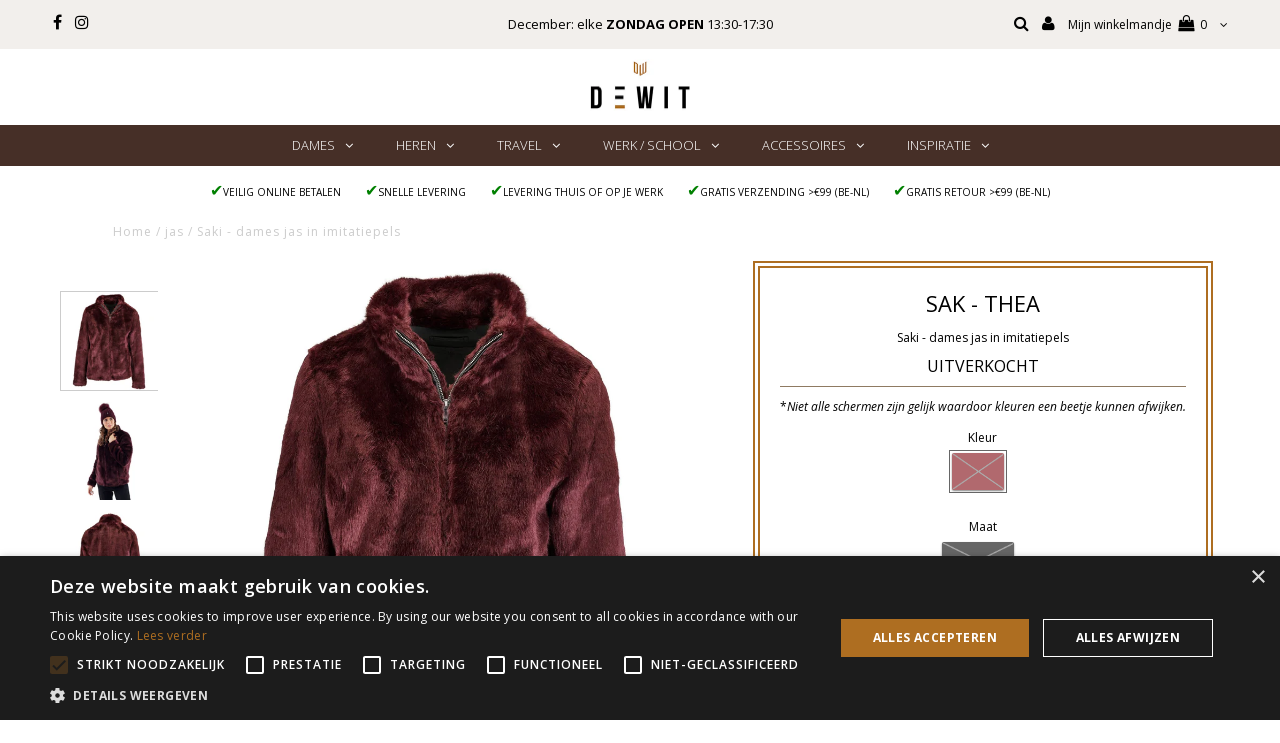

--- FILE ---
content_type: text/html; charset=utf-8
request_url: https://lederwarendewit.be/products/sak-thea
body_size: 86983
content:
<!DOCTYPE html>
<!--[if lt IE 7 ]><html class="ie ie6" lang="en"> <![endif]-->
<!--[if IE 7 ]><html class="ie ie7" lang="en"> <![endif]-->
<!--[if IE 8 ]><html class="ie ie8" lang="en"> <![endif]-->
<!--[if (gte IE 9)|!(IE)]><!--><html lang="en"> <!--<![endif]-->
<head>
	<script id="pandectes-rules">   /* PANDECTES-GDPR: DO NOT MODIFY AUTO GENERATED CODE OF THIS SCRIPT */      window.PandectesSettings = {"store":{"id":13566481,"plan":"basic","theme":"Testament [QB installation]","primaryLocale":"nl","adminMode":false,"headless":false,"storefrontRootDomain":"","checkoutRootDomain":"","storefrontAccessToken":""},"tsPublished":1725630856,"declaration":{"showPurpose":false,"showProvider":false,"declIntroText":"","showDateGenerated":true},"language":{"languageMode":"Multilingual","fallbackLanguage":"nl","languageDetection":"browser","languagesSupported":["bg","hr","cs","da","en","et","fi","fr","de","el","hu","ga","it","lv","lt","mt","pl","pt","ro","sk","sl","es","sv"]},"texts":{"managed":{"headerText":{"bg":"Ние уважаваме вашата поверителност","cs":"Respektujeme vaše soukromí","da":"Vi respekterer dit privatliv","de":"Wir respektieren deine Privatsphäre","el":"Σεβόμαστε το απόρρητό σας","en":"We respect your privacy","es":"Respetamos tu privacidad","et":"Austame teie privaatsust","fi":"Kunnioitamme yksityisyyttäsi","fr":"Nous respectons votre vie privée","ga":"Tá meas againn ar do phríobháideacht","hr":"Poštujemo vašu privatnost","hu":"Tiszteletben tartjuk a magánéletét","it":"Rispettiamo la tua privacy","lt":"Mes gerbiame jūsų privatumą","lv":"Mēs cienām jūsu privātumu","mt":"Aħna nirrispettaw il-privatezza tiegħek","nl":"Wij respecteren uw privacy","pl":"Szanujemy twoją prywatność","pt":"Nós respeitamos sua privacidade","ro":"Vă respectăm confidențialitatea","sk":"Rešpektujeme vaše súkromie","sl":"Spoštujemo vašo zasebnost","sv":"Vi respekterar din integritet"},"consentText":{"bg":"Този уебсайт използва бисквитки, за да гарантира, че получавате най -доброто изживяване.","cs":"Tento web používá cookies, aby vám zajistil co nejlepší zážitek.","da":"Dette websted bruger cookies for at sikre, at du får den bedste oplevelse.","de":"Diese Website verwendet Cookies, um Ihnen das beste Erlebnis zu bieten.","el":"Αυτός ο ιστότοπος χρησιμοποιεί cookies για να διασφαλίσει ότι έχετε την καλύτερη εμπειρία.","en":"This website uses cookies to ensure you get the best experience.","es":"Este sitio web utiliza cookies para garantizar que obtenga la mejor experiencia.","et":"See veebisait kasutab küpsiseid, et tagada teile parim kasutuskogemus.","fi":"Tämä sivusto käyttää evästeitä parhaan käyttökokemuksen varmistamiseksi.","fr":"Ce site utilise des cookies pour vous garantir la meilleure expérience.","ga":"Úsáideann an suíomh Gréasáin seo fianáin chun a chinntiú go bhfaighidh tú an taithí is fearr.","hr":"Ova web stranica koristi kolačiće kako bi vam osigurala najbolje iskustvo.","hu":"Ez a weboldal cookie -kat használ a legjobb élmény biztosítása érdekében.","it":"Questo sito web utilizza i cookie per assicurarti la migliore esperienza.","lt":"Ši svetainė naudoja slapukus, kad užtikrintų geriausią patirtį.","lv":"Šī vietne izmanto sīkfailus, lai nodrošinātu vislabāko pieredzi.","mt":"Dan il-websajt juża cookies biex jiżgura li jkollok l-aħjar esperjenza.","nl":"Deze website maakt gebruik van cookies om u de beste ervaring te bieden.","pl":"Ta strona korzysta z plików cookie, aby zapewnić jak najlepsze wrażenia.","pt":"Este site usa cookies para garantir que você obtenha a melhor experiência.","ro":"Acest site web folosește cookie-uri pentru a vă asigura cea mai bună experiență.","sk":"Tento web používa cookies, aby vám zaistil ten najlepší zážitok.","sl":"Ta spletna stran uporablja piškotke za zagotovitev najboljše izkušnje.","sv":"Denna webbplats använder cookies för att säkerställa att du får den bästa upplevelsen."},"dismissButtonText":{"bg":"Добре","cs":"OK","da":"Okay","de":"Okay","el":"Εντάξει","en":"Ok","es":"OK","et":"Okei","fi":"Ok","fr":"D'accord","ga":"Ceart go leor","hr":"U redu","hu":"Rendben","it":"Ok","lt":"Gerai","lv":"Labi","mt":"Kollox sew","nl":"OK","pl":"Ok","pt":"OK","ro":"Bine","sk":"Ok","sl":"V redu","sv":"Ok"},"linkText":{"bg":"Научете повече","cs":"Další informace","da":"Lær mere","de":"Mehr erfahren","el":"Μάθε περισσότερα","en":"Learn more","es":"Aprende más","et":"Lisateave","fi":"Lisätietoja","fr":"Apprendre encore plus","ga":"Foghlaim níos mó","hr":"Saznajte više","hu":"Tudj meg többet","it":"Scopri di più","lt":"Sužinokite daugiau","lv":"Uzzināt vairāk","mt":"Itagħllem iżjed","nl":"Kom meer te weten","pl":"Ucz się więcej","pt":"Saber mais","ro":"Află mai multe","sk":"Uč sa viac","sl":"Nauči se več","sv":"Läs mer"},"imprintText":{"bg":"Отпечатък","cs":"Otisk","da":"Aftryk","de":"Impressum","el":"Αποτύπωμα","en":"Imprint","es":"Imprimir","et":"Imprint","fi":"Jälki","fr":"Imprimer","ga":"Imprint","hr":"Otisak","hu":"Impresszum","it":"Impronta","lt":"Įspaudas","lv":"Nospiedums","mt":"Imprint","nl":"Afdruk","pl":"Odcisk","pt":"Imprimir","ro":"Imprima","sk":"odtlačok","sl":"Odtis","sv":"Avtryck"},"preferencesButtonText":{"bg":"Предпочитания","cs":"Předvolby","da":"Præferencer","de":"Einstellungen","el":"Προτιμήσεις","en":"Preferences","es":"Preferencias","et":"Eelistused","fi":"Asetukset","fr":"Préférences","ga":"Sainroghanna","hr":"Postavke","hu":"preferenciák","it":"Preferenze","lt":"Nuostatos","lv":"Preferences","mt":"Preferenzi","nl":"Voorkeuren","pl":"Preferencje","pt":"Preferências","ro":"Preferințe","sk":"Predvoľby","sl":"Nastavitve","sv":"Preferenser"},"allowButtonText":{"bg":"Приемам","cs":"Přijmout","da":"Accepter","de":"Annehmen","el":"Αποδέχομαι","en":"Accept","es":"Aceptar","et":"Nõustu","fi":"Hyväksy","fr":"J'accepte","ga":"Glac","hr":"Prihvatiti","hu":"Elfogad","it":"Accettare","lt":"Priimti","lv":"Pieņemt","mt":"Aċċetta","nl":"Aanvaarden","pl":"Zaakceptować","pt":"Aceitar","ro":"Accept","sk":"súhlasiť","sl":"Sprejmi","sv":"Acceptera"},"denyButtonText":{"bg":"Отклонете","cs":"Odmítnout","da":"Afslå","de":"Ablehnen","el":"Απόρριψη","en":"Decline","es":"Disminución","et":"Keeldu","fi":"Hylkää","fr":"Déclin","ga":"Meath","hr":"Odbiti","hu":"Hanyatlás","it":"Declino","lt":"Atmesti","lv":"Noraidīt","mt":"Tnaqqis","nl":"Afwijzen","pl":"Odrzucić","pt":"Declínio","ro":"Declin","sk":"Odmietnuť","sl":"Zavrni","sv":"Neka"},"leaveSiteButtonText":{"bg":"Оставете този сайт","cs":"Opustit tento web","da":"Forlad dette websted","de":"Diese Seite verlassen","el":"Αφήστε αυτόν τον ιστότοπο","en":"Leave this site","es":"Salir de este sitio","et":"Lahkuge sellelt saidilt","fi":"Poistu sivustolta","fr":"Quitter ce site","ga":"Fág an suíomh seo","hr":"Napustite ovu stranicu","hu":"Hagyja el ezt az oldalt","it":"Lascia questo sito","lt":"Palikite šią svetainę","lv":"Atstājiet šo vietni","mt":"Ħalli dan is-sit","nl":"Verlaat deze site","pl":"Opuść tę witrynę","pt":"Saia deste site","ro":"Părăsiți acest site","sk":"Opustiť tento web","sl":"Zapustite to spletno mesto","sv":"Lämna denna webbplats"},"cookiePolicyText":{"bg":"Политика за бисквитки","cs":"Zásady používání cookies","da":"Cookiepolitik","de":"Cookie-Richtlinie","el":"Πολιτική cookies","en":"Cookie policy","es":"Política de cookies","et":"Küpsiste poliitika","fi":"Evästekäytäntö","fr":"Politique de cookies","ga":"Beartas fianán","hr":"Politika kolačića","hu":"Cookie -politika","it":"Gestione dei Cookie","lt":"Slapukų politika","lv":"Sīkdatņu politika","mt":"Politika dwar il-cookies","nl":"Cookie beleid","pl":"Polityka Cookie","pt":"Política de Cookies","ro":"Politica privind cookie-urile","sk":"Zásady používania súborov cookie","sl":"Politika piškotkov","sv":"Cookiepolicy"},"preferencesPopupTitleText":{"bg":"Управление на предпочитанията за съгласие","cs":"Spravujte předvolby souhlasu","da":"Administrer samtykkeindstillinger","de":"Einwilligungseinstellungen verwalten","el":"Διαχειριστείτε τις προτιμήσεις συγκατάθεσης","en":"Manage consent preferences","es":"Gestionar las preferencias de consentimiento","et":"Halda nõusoleku eelistusi","fi":"Hallitse suostumusasetuksia","fr":"Gérer les préférences de consentement","ga":"Bainistigh sainroghanna toilithe","hr":"Upravljajte postavkama pristanka","hu":"A beleegyezési beállítások kezelése","it":"Gestire le preferenze di consenso","lt":"Tvarkykite sutikimo nuostatas","lv":"Pārvaldiet piekrišanas preferences","mt":"Immaniġġja l-preferenzi tal-kunsens","nl":"Toestemmingsvoorkeuren beheren","pl":"Zarządzaj preferencjami zgody","pt":"Gerenciar preferências de consentimento","ro":"Gestionați preferințele de consimțământ","sk":"Spravujte predvoľby súhlasu","sl":"Upravljajte nastavitve privolitve","sv":"Hantera samtyckeinställningar"},"preferencesPopupIntroText":{"bg":"Ние използваме бисквитки, за да оптимизираме функционалността на уебсайта, да анализираме ефективността и да ви предоставим персонализирано изживяване. Някои бисквитки са от съществено значение за правилното функциониране и функциониране на уебсайта. Тези бисквитки не могат да бъдат деактивирани. В този прозорец можете да управлявате предпочитанията си за бисквитки.","cs":"Cookies používáme k optimalizaci funkcí webových stránek, analýze výkonu a poskytování personalizovaného zážitku. Některé soubory cookie jsou nezbytné pro správnou funkci a správnou funkci webových stránek. Tyto soubory cookie nelze deaktivovat. V tomto okně můžete spravovat preference cookies.","da":"Vi bruger cookies til at optimere webstedets funktionalitet, analysere ydelsen og give dig en personlig oplevelse. Nogle cookies er afgørende for at få hjemmesiden til at fungere og fungere korrekt. Disse cookies kan ikke deaktiveres. I dette vindue kan du styre din præference for cookies.","de":"Wir verwenden Cookies, um die Funktionalität der Website zu optimieren, die Leistung zu analysieren und Ihnen ein personalisiertes Erlebnis zu bieten. Einige Cookies sind für den ordnungsgemäßen Betrieb der Website unerlässlich. Diese Cookies können nicht deaktiviert werden. In diesem Fenster können Sie Ihre Präferenzen für Cookies verwalten.","el":"Χρησιμοποιούμε cookies για τη βελτιστοποίηση της λειτουργικότητας του ιστότοπου, την ανάλυση της απόδοσης και την παροχή εξατομικευμένης εμπειρίας σε εσάς. Ορισμένα cookie είναι απαραίτητα για τη σωστή λειτουργία και λειτουργία του ιστότοπου. Αυτά τα cookie δεν μπορούν να απενεργοποιηθούν. Σε αυτό το παράθυρο μπορείτε να διαχειριστείτε τις προτιμήσεις σας για cookie.","en":"We use cookies to optimize website functionality, analyze the performance, and provide personalized experience to you. Some cookies are essential to make the website operate and function correctly. Those cookies cannot be disabled. In this window you can manage your preference of cookies.","es":"Usamos cookies para optimizar la funcionalidad del sitio web, analizar el rendimiento y brindarle una experiencia personalizada. Algunas cookies son esenciales para que el sitio web funcione y funcione correctamente. Esas cookies no se pueden desactivar. En esta ventana puede administrar su preferencia de cookies.","et":"Kasutame küpsiseid veebisaidi funktsionaalsuse optimeerimiseks, toimivuse analüüsimiseks ja teile isikupärastatud kogemuste pakkumiseks. Mõned küpsised on veebisaidi õigeks toimimiseks hädavajalikud. Neid küpsiseid ei saa keelata. Selles aknas saate hallata oma küpsiste eelistusi.","fi":"Käytämme evästeitä verkkosivuston toimivuuden optimoimiseksi, suorituskyvyn analysoimiseksi ja henkilökohtaisen kokemuksen tarjoamiseksi sinulle. Jotkut evästeet ovat välttämättömiä, jotta verkkosivusto toimii ja toimii oikein. Näitä evästeitä ei voi poistaa käytöstä. Tässä ikkunassa voit hallita evästeasetuksiasi.","fr":"Nous utilisons des cookies pour optimiser les fonctionnalités du site Web, analyser les performances et vous offrir une expérience personnalisée. Certains cookies sont indispensables au bon fonctionnement et au bon fonctionnement du site. Ces cookies ne peuvent pas être désactivés. Dans cette fenêtre, vous pouvez gérer votre préférence de cookies.","ga":"Úsáidimid fianáin chun feidhmiúlacht an láithreáin ghréasáin a bharrfheabhsú, an fheidhmíocht a anailísiú, agus taithí phearsantaithe a sholáthar duit. Tá roinnt fianáin riachtanach chun go bhfeidhmeoidh an suíomh Gréasáin agus go bhfeidhmeoidh sé i gceart. Ní féidir na fianáin sin a dhíchumasú. San fhuinneog seo is féidir leat do rogha fianáin a bhainistiú.","hr":"Koristimo kolačiće za optimiziranje funkcionalnosti web stranice, analizu izvedbe i pružanje prilagođenog iskustva za vas. Neki su kolačići bitni za pravilno funkcioniranje i funkcioniranje web stranice. Ti se kolačići ne mogu onemogućiti. U ovom prozoru možete upravljati svojim željama kolačića.","hu":"Sütiket használunk a weboldal működésének optimalizálására, a teljesítmény elemzésére és személyre szabott élmény biztosítására. Néhány süti elengedhetetlen a webhely megfelelő működéséhez és működéséhez. Ezeket a cookie -kat nem lehet letiltani. Ebben az ablakban kezelheti a cookie -k beállításait.","it":"Utilizziamo i cookie per ottimizzare la funzionalità del sito Web, analizzare le prestazioni e fornire un'esperienza personalizzata all'utente. Alcuni cookie sono essenziali per il funzionamento e il corretto funzionamento del sito web. Questi cookie non possono essere disabilitati. In questa finestra puoi gestire le tue preferenze sui cookie.","lt":"Mes naudojame slapukus, siekdami optimizuoti svetainės funkcionalumą, analizuoti našumą ir suteikti jums asmeninės patirties. Kai kurie slapukai yra būtini, kad svetainė veiktų ir veiktų tinkamai. Šių slapukų negalima išjungti. Šiame lange galite valdyti slapukų pasirinkimą.","lv":"Mēs izmantojam sīkfailus, lai optimizētu vietnes funkcionalitāti, analizētu veiktspēju un sniegtu jums personalizētu pieredzi. Dažas sīkdatnes ir būtiskas, lai vietne darbotos un darbotos pareizi. Šos sīkfailus nevar atspējot. Šajā logā varat pārvaldīt savas sīkdatņu izvēles.","mt":"Aħna nużaw cookies biex intejbu l-funzjonalità tal-websajt, janalizzaw il-prestazzjoni, u nipprovdulek esperjenza personalizzata. Xi cookies huma essenzjali biex il-websajt taħdem u taħdem sewwa. Dawk il-cookies ma jistgħux jiġu diżattivati. F'din it-tieqa tista 'tmexxi l-preferenza tiegħek tal-cookies.","nl":"We gebruiken cookies om de functionaliteit van de website te optimaliseren, de prestaties te analyseren en u een gepersonaliseerde ervaring te bieden. Sommige cookies zijn essentieel om de website correct te laten werken en functioneren. Die cookies kunnen niet worden uitgeschakeld. In dit venster kunt u uw voorkeur voor cookies beheren.","pl":"Używamy plików cookie, aby zoptymalizować funkcjonalność witryny, analizować wydajność i zapewniać spersonalizowane wrażenia. Niektóre pliki cookie są niezbędne do prawidłowego działania i funkcjonowania witryny. Tych plików cookie nie można wyłączyć. W tym oknie możesz zarządzać swoimi preferencjami dotyczącymi plików cookie.","pt":"Usamos cookies para otimizar a funcionalidade do site, analisar o desempenho e fornecer uma experiência personalizada para você. Alguns cookies são essenciais para que o site funcione e funcione corretamente. Esses cookies não podem ser desativados. Nesta janela você pode gerenciar sua preferência de cookies.","ro":"Folosim cookie-uri pentru a optimiza funcționalitatea site-ului web, a analiza performanța și a vă oferi experiență personalizată. Unele cookie-uri sunt esențiale pentru ca site-ul web să funcționeze și să funcționeze corect. Aceste cookie-uri nu pot fi dezactivate. În această fereastră puteți gestiona preferința dvs. pentru cookie-uri.","sk":"Cookies používame na optimalizáciu funkcií webových stránok, analýzu výkonu a poskytovanie personalizovaného zážitku. Niektoré súbory cookie sú nevyhnutné pre správnu funkciu a správnu funkciu webovej stránky. Tieto súbory cookie nemožno zakázať. V tomto okne môžete spravovať svoje preferencie súborov cookie.","sl":"Piškotke uporabljamo za optimizacijo funkcionalnosti spletnega mesta, analizo uspešnosti in zagotavljanje prilagojene izkušnje za vas. Nekateri piškotki so bistveni za pravilno delovanje in delovanje spletnega mesta. Teh piškotkov ni mogoče onemogočiti. V tem oknu lahko upravljate svoje piškotke.","sv":"Vi använder cookies för att optimera webbplatsens funktionalitet, analysera prestanda och ge dig personlig upplevelse. Vissa kakor är viktiga för att webbplatsen ska fungera och fungera korrekt. Dessa cookies kan inte inaktiveras. I det här fönstret kan du hantera dina preferenser för cookies."},"preferencesPopupCloseButtonText":{"bg":"Близо","cs":"Zavřít","da":"Tæt","de":"Schließen","el":"Κλείσιμο","en":"Close","es":"Cerrar","et":"Sulge","fi":"Sulje","fr":"proche","ga":"Dún","hr":"Zatvoriti","hu":"Bezárás","it":"Chiudere","lt":"Uždaryti","lv":"Aizvērt","mt":"Agħlaq","nl":"Sluiten","pl":"Blisko","pt":"Fechar","ro":"Închide","sk":"Zavrieť","sl":"Zapri","sv":"Stäng"},"preferencesPopupAcceptAllButtonText":{"bg":"Приемам всичко","cs":"Přijmout vše","da":"Accepter alle","de":"Alles Akzeptieren","el":"Αποδοχή όλων","en":"Accept all","es":"Aceptar todo","et":"Võtke kõik vastu","fi":"Hyväksy kaikki","fr":"Accepter tout","ga":"Glac le gach","hr":"Prihvatiti sve","hu":"Mindent elfogad","it":"Accettare tutti","lt":"Priimti viską","lv":"Pieņemt visus","mt":"Aċċetta kollox","nl":"Accepteer alles","pl":"Akceptuj wszystkie","pt":"Aceitar tudo","ro":"Accepta toate","sk":"Prijať všetko","sl":"Sprejmi vse","sv":"Acceptera alla"},"preferencesPopupRejectAllButtonText":{"bg":"Отхвърлете всички","cs":"Odmítnout všechny","da":"Afvis alle","de":"Alles ablehnen","el":"Απόρριψη όλων","en":"Reject all","es":"Rechazar todo","et":"Lükka kõik tagasi","fi":"Hylkää kaikki","fr":"Tout rejeter","ga":"Diúltaigh go léir","hr":"Odbijte sve","hu":"Mindent elutasítani","it":"Rifiuta tutto","lt":"Visus atmesti","lv":"Noraidīt visus","mt":"Irrifjuta kollox","nl":"Alles afwijzen","pl":"Odrzuć wszystko","pt":"Rejeitar tudo","ro":"Respingeți toate","sk":"Odmietnuť všetky","sl":"Zavrni vse","sv":"Avvisa alla"},"preferencesPopupSaveButtonText":{"bg":"Запазване на предпочитанията","cs":"Uložit předvolby","da":"Gem præferencer","de":"Auswahl speichern","el":"Αποθήκευση προτιμήσεων","en":"Save preferences","es":"Guardar preferencias","et":"Salvestage eelistused","fi":"Tallenna asetukset","fr":"Enregistrer les préférences","ga":"Sábháil sainroghanna","hr":"Spremi postavke","hu":"Mentse el a beállításokat","it":"Salva preferenze","lt":"Išsaugoti nuostatas","lv":"Saglabājiet preferences","mt":"Salv il-preferenzi","nl":"Voorkeuren opslaan","pl":"Zapisz preferencje","pt":"Salvar preferências","ro":"Salvați preferințele","sk":"Uložiť predvoľby","sl":"Shrani nastavitve","sv":"Spara inställningar"},"accessSectionTitleText":{"bg":"Преносимост на данните","cs":"Přenos dat","da":"Dataportabilitet","de":"Datenübertragbarkeit","el":"Φορητότητα δεδομένων","en":"Data portability","es":"Portabilidad de datos","et":"Andmete teisaldatavus","fi":"Tietojen siirrettävyys","fr":"Portabilité des données","ga":"Iniomparthacht sonraí","hr":"Prijenos podataka","hu":"Adatok hordozhatósága","it":"Portabilità dei dati","lt":"Duomenų perkeliamumas","lv":"Datu pārnesamība","mt":"Portabbiltà tad-dejta","nl":"Gegevensportabiliteit","pl":"Możliwość przenoszenia danych","pt":"Portabilidade de dados","ro":"Portabilitatea datelor","sk":"Prenos dát","sl":"Prenosljivost podatkov","sv":"Dataportabilitet"},"accessSectionParagraphText":{"bg":"Имате право да имате достъп до вашите данни по всяко време.","cs":"Máte právo mít kdykoli přístup ke svým údajům.","da":"Du har til enhver tid ret til at få adgang til dine data.","de":"Sie haben das Recht, jederzeit auf Ihre Daten zuzugreifen.","el":"Έχετε το δικαίωμα να έχετε πρόσβαση στα δεδομένα σας ανά πάσα στιγμή.","en":"You have the right to request access to your data at any time.","es":"Tiene derecho a poder acceder a sus datos en cualquier momento.","et":"Teil on õigus oma andmetele igal ajal juurde pääseda.","fi":"Sinulla on oikeus päästä käsiksi tietoihisi milloin tahansa.","fr":"Vous avez le droit de pouvoir accéder à vos données à tout moment.","ga":"Tá sé de cheart agat a bheith in ann rochtain a fháil ar do chuid sonraí ag am ar bith.","hr":"Imate pravo pristupiti svojim podacima u bilo kojem trenutku.","hu":"Önnek joga van ahhoz, hogy bármikor hozzáférhessen adataihoz.","it":"Hai il diritto di poter accedere ai tuoi dati in qualsiasi momento.","lt":"Jūs turite teisę bet kuriuo metu pasiekti savo duomenis.","lv":"Jums ir tiesības jebkurā laikā piekļūt saviem datiem.","mt":"Int għandek id-dritt li tkun tista 'taċċessa d-dejta tiegħek fi kwalunkwe ħin.","nl":"U heeft te allen tijde het recht om uw gegevens in te zien.","pl":"W każdej chwili masz prawo dostępu do swoich danych.","pt":"Você tem o direito de acessar seus dados a qualquer momento.","ro":"Aveți dreptul de a vă putea accesa datele în orice moment.","sk":"Máte právo mať kedykoľvek prístup k svojim údajom.","sl":"Imate pravico, da lahko kadar koli dostopate do svojih podatkov.","sv":"Du har rätt att när som helst få tillgång till dina uppgifter."},"rectificationSectionTitleText":{"bg":"Поправяне на данни","cs":"Oprava dat","da":"Rettelse af data","de":"Datenberichtigung","el":"Διόρθωση δεδομένων","en":"Data Rectification","es":"Rectificación de datos","et":"Andmete parandamine","fi":"Tietojen oikaisu","fr":"Rectification des données","ga":"Ceartú Sonraí","hr":"Ispravljanje podataka","hu":"Adatjavítás","it":"Rettifica dei dati","lt":"Duomenų taisymas","lv":"Datu labošana","mt":"Rettifika tad-Dejta","nl":"Gegevens rectificatie","pl":"Sprostowanie danych","pt":"Retificação de Dados","ro":"Rectificarea datelor","sk":"Oprava údajov","sl":"Popravek podatkov","sv":"Rättelse av data"},"rectificationSectionParagraphText":{"bg":"Имате право да поискате актуализиране на вашите данни, когато смятате, че е подходящо.","cs":"Máte právo požádat o aktualizaci svých údajů, kdykoli to považujete za vhodné.","da":"Du har ret til at anmode om, at dine data opdateres, når du synes, det er passende.","de":"Sie haben das Recht, die Aktualisierung Ihrer Daten zu verlangen, wann immer Sie dies für angemessen halten.","el":"Έχετε το δικαίωμα να ζητήσετε την ενημέρωση των δεδομένων σας όποτε το κρίνετε κατάλληλο.","en":"You have the right to request your data to be updated whenever you think it is appropriate.","es":"Tienes derecho a solicitar la actualización de tus datos siempre que lo creas oportuno.","et":"Teil on õigus nõuda oma andmete uuendamist alati, kui peate seda asjakohaseks.","fi":"Sinulla on oikeus pyytää tietojesi päivittämistä aina, kun pidät sitä tarpeellisena.","fr":"Vous avez le droit de demander la mise à jour de vos données chaque fois que vous le jugez approprié.","ga":"Tá sé de cheart agat a iarraidh go ndéanfar do chuid sonraí a nuashonrú aon uair a mheasann tú go bhfuil siad oiriúnach.","hr":"Imate pravo zatražiti ažuriranje vaših podataka kad god mislite da je to prikladno.","hu":"Jogában áll kérni adatainak frissítését, amikor úgy gondolja, hogy ez megfelelő.","it":"Hai il diritto di richiedere l'aggiornamento dei tuoi dati ogni volta che lo ritieni opportuno.","lt":"Jūs turite teisę reikalauti, kad jūsų duomenys būtų atnaujinami, kai tik manote, kad tai yra tinkama.","lv":"Jums ir tiesības pieprasīt, lai jūsu dati tiktu atjaunināti, kad vien uzskatāt, ka tie ir piemēroti.","mt":"Int għandek id-dritt li titlob li d-dejta tiegħek tiġi aġġornata kull meta taħseb li hija xierqa.","nl":"U hebt het recht om te vragen dat uw gegevens worden bijgewerkt wanneer u dat nodig acht.","pl":"Masz prawo zażądać aktualizacji swoich danych, ilekroć uznasz to za stosowne.","pt":"Você tem o direito de solicitar que seus dados sejam atualizados sempre que considerar apropriado.","ro":"Aveți dreptul de a solicita actualizarea datelor dvs. ori de câte ori credeți că este adecvat.","sk":"Máte právo požiadať o aktualizáciu svojich údajov, kedykoľvek to považujete za vhodné.","sl":"Imate pravico zahtevati, da se vaši podatki posodobijo, kadar koli menite, da je to primerno.","sv":"Du har rätt att begära att dina uppgifter uppdateras när du tycker att det är lämpligt."},"erasureSectionTitleText":{"bg":"Право да бъдеш забравен","cs":"Právo být zapomenut","da":"Ret til at blive glemt","de":"Recht auf Löschung","el":"Δικαίωμα να ξεχαστείς","en":"Right to be forgotten","es":"Derecho al olvido","et":"Õigus olla unustatud","fi":"Oikeus tulla unohdetuksi","fr":"Droit à l'oubli","ga":"Ceart go ndéanfaí dearmad ort","hr":"Pravo na zaborav","hu":"Az elfelejtés joga","it":"Diritto all'oblio","lt":"Teisė būti pamirštam","lv":"Tiesības tikt aizmirstam","mt":"Dritt li tintesa","nl":"Recht om vergeten te worden","pl":"Prawo do bycia zapomnianym","pt":"Direito de ser esquecido","ro":"Dreptul de a fi uitat","sk":"Právo byť zabudnutý","sl":"Pravica do pozabe","sv":"Rätt att bli bortglömd"},"erasureSectionParagraphText":{"bg":"Имате право да поискате всичките си данни да бъдат изтрити. След това вече няма да имате достъп до профила си.","cs":"Máte právo požádat o vymazání všech vašich údajů. Poté již nebudete mít přístup ke svému účtu.","da":"Du har ret til at bede alle dine data om at blive slettet. Derefter har du ikke længere adgang til din konto.","de":"Sie haben das Recht, die Löschung aller Ihrer Daten zu verlangen. Danach können Sie nicht mehr auf Ihr Konto zugreifen.","el":"Έχετε το δικαίωμα να ζητήσετε τη διαγραφή όλων των δεδομένων σας. Μετά από αυτό, δεν θα έχετε πλέον πρόσβαση στον λογαριασμό σας.","en":"You have the right to ask all your data to be erased. After that, you will no longer be able to access your account.","es":"Tiene derecho a solicitar la eliminación de todos sus datos. Después de eso, ya no podrá acceder a su cuenta.","et":"Teil on õigus nõuda kõigi oma andmete kustutamist. Pärast seda ei pääse te enam oma kontole juurde.","fi":"Sinulla on oikeus pyytää, että kaikki tietosi poistetaan. Tämän jälkeen et voi enää käyttää tiliäsi.","fr":"Vous avez le droit de demander que toutes vos données soient effacées. Après cela, vous ne pourrez plus accéder à votre compte.","ga":"Tá sé de cheart agat a iarraidh go scriosfaí do chuid sonraí go léir. Ina dhiaidh sin, ní bheidh tú in ann rochtain a fháil ar do chuntas a thuilleadh.","hr":"Imate pravo zatražiti brisanje svih svojih podataka. Nakon toga više nećete moći pristupiti svom računu.","hu":"Önnek joga van kérni minden adatának törlését. Ezt követően már nem férhet hozzá fiókjához.","it":"Hai il diritto di chiedere la cancellazione di tutti i tuoi dati. Dopodiché, non sarai più in grado di accedere al tuo account.","lt":"Jūs turite teisę reikalauti, kad visi jūsų duomenys būtų ištrinti. Po to nebegalėsite pasiekti savo paskyros.","lv":"Jums ir tiesības lūgt dzēst visus savus datus. Pēc tam jūs vairs nevarēsit piekļūt savam kontam.","mt":"Int għandek id-dritt li titlob li d-dejta kollha tiegħek titħassar. Wara dan, ma tkunx tista 'tibqa' taċċessa l-kont tiegħek.","nl":"U heeft het recht om al uw gegevens te laten wissen. Daarna heeft u geen toegang meer tot uw account.","pl":"Masz prawo zażądać usunięcia wszystkich swoich danych. Po tym czasie nie będziesz już mieć dostępu do swojego konta.","pt":"Você tem o direito de solicitar que todos os seus dados sejam apagados. Depois disso, você não poderá mais acessar sua conta.","ro":"Aveți dreptul să solicitați ștergerea tuturor datelor dvs. După aceea, nu veți mai putea accesa contul dvs.","sk":"Máte právo požiadať o vymazanie všetkých svojich údajov. Potom už nebudete mať prístup k svojmu účtu.","sl":"Imate pravico zahtevati izbris vseh vaših podatkov. Po tem ne boste več mogli dostopati do svojega računa.","sv":"Du har rätt att be alla dina data raderas. Efter det kommer du inte längre att kunna komma åt ditt konto."},"declIntroText":{"bg":"Ние използваме бисквитки, за да оптимизираме функционалността на уебсайта, да анализираме ефективността и да ви предоставим персонализирано изживяване. Някои бисквитки са от съществено значение за правилното функциониране на уебсайта. Тези бисквитки не могат да бъдат деактивирани. В този прозорец можете да управлявате вашите предпочитания за бисквитки.","cs":"Soubory cookie používáme k optimalizaci funkčnosti webu, analýze výkonu a poskytování personalizovaného zážitku. Některé soubory cookie jsou nezbytné pro správné fungování a fungování webových stránek. Tyto soubory cookie nelze zakázat. V tomto okně můžete spravovat své preference souborů cookie.","da":"Vi bruger cookies til at optimere hjemmesidens funktionalitet, analysere ydeevnen og give dig en personlig oplevelse. Nogle cookies er nødvendige for at få hjemmesiden til at fungere og fungere korrekt. Disse cookies kan ikke deaktiveres. I dette vindue kan du administrere dine præferencer for cookies.","de":"Wir verwenden Cookies, um die Funktionalität der Website zu optimieren, die Leistung zu analysieren und Ihnen ein personalisiertes Erlebnis zu bieten. Einige Cookies sind für den ordnungsgemäßen Betrieb der Website unerlässlich. Diese Cookies können nicht deaktiviert werden. In diesem Fenster können Sie Ihre Präferenzen für Cookies verwalten.","el":"Χρησιμοποιούμε cookies για να βελτιστοποιήσουμε τη λειτουργικότητα του ιστότοπου, να αναλύσουμε την απόδοση και να σας παρέχουμε εξατομικευμένη εμπειρία. Ορισμένα cookies είναι απαραίτητα για τη σωστή λειτουργία και λειτουργία του ιστότοπου. Αυτά τα cookies δεν μπορούν να απενεργοποιηθούν. Σε αυτό το παράθυρο μπορείτε να διαχειριστείτε τις προτιμήσεις σας για τα cookies.","en":"We use cookies to optimize website functionality, analyze the performance, and provide personalized experience to you. Some cookies are essential to make the website operate and function correctly. Those cookies cannot be disabled. In this window you can manage your preference of cookies.","es":"Usamos cookies para optimizar la funcionalidad del sitio web, analizar el rendimiento y brindarle una experiencia personalizada. Algunas cookies son esenciales para que el sitio web funcione y funcione correctamente. Esas cookies no se pueden deshabilitar. En esta ventana puede gestionar su preferencia de cookies.","et":"Kasutame küpsiseid, et optimeerida veebisaidi funktsionaalsust, analüüsida toimivust ja pakkuda teile isikupärastatud kogemust. Mõned küpsised on veebisaidi korrektseks toimimiseks ja toimimiseks hädavajalikud. Neid küpsiseid ei saa keelata. Selles aknas saate hallata küpsiste eelistusi.","fi":"Käytämme evästeitä optimoidaksemme verkkosivuston toimivuutta, analysoidaksemme suorituskykyä ja tarjotaksemme sinulle henkilökohtaisen käyttökokemuksen. Jotkut evästeet ovat välttämättömiä, jotta sivusto toimisi ja toimisi oikein. Näitä evästeitä ei voi poistaa käytöstä. Tässä ikkunassa voit hallita evästeasetuksiasi.","fr":"Nous utilisons des cookies pour optimiser les fonctionnalités du site Web, analyser les performances et vous offrir une expérience personnalisée. Certains cookies sont indispensables au bon fonctionnement et au bon fonctionnement du site Web. Ces cookies ne peuvent pas être désactivés. Dans cette fenêtre, vous pouvez gérer vos préférences en matière de cookies.","ga":"Bainimid úsáid as fianáin chun feidhmiúlacht an tsuímh Ghréasáin a bharrfheabhsú, chun anailís a dhéanamh ar fheidhmíocht, agus chun taithí phearsantaithe a sholáthar duit. Tá roinnt fianáin riachtanach chun an suíomh Gréasáin a oibriú agus feidhmiú i gceart. Ní féidir na fianáin sin a dhíchumasú. Sa fhuinneog seo is féidir leat do rogha fianáin a bhainistiú.","hr":"Koristimo kolačiće za optimizaciju funkcionalnosti web stranice, analizu performansi i pružanje personaliziranog iskustva za vas. Neki su kolačići neophodni za ispravno funkcioniranje web stranice. Ti se kolačići ne mogu onemogućiti. U ovom prozoru možete upravljati svojim postavkama kolačića.","hu":"Cookie-kat használunk a webhely működésének optimalizálására, a teljesítmény elemzésére és személyre szabott élmény biztosítására. Egyes cookie-k elengedhetetlenek a weboldal megfelelő működéséhez és működéséhez. Ezeket a sütiket nem lehet letiltani. Ebben az ablakban kezelheti a cookie-k beállításait.","it":"Utilizziamo i cookie per ottimizzare la funzionalità del sito Web, analizzare le prestazioni e fornire un&#39;esperienza personalizzata all&#39;utente. Alcuni cookie sono essenziali per far funzionare e funzionare correttamente il sito web. Questi cookie non possono essere disabilitati. In questa finestra puoi gestire le tue preferenze sui cookie.","lt":"Naudojame slapukus siekdami optimizuoti svetainės funkcionalumą, analizuoti našumą ir suteikti jums asmeninę patirtį. Kai kurie slapukai yra būtini, kad svetainė veiktų ir tinkamai veiktų. Šių slapukų negalima išjungti. Šiame lange galite valdyti slapukų pasirinkimą.","lv":"Mēs izmantojam sīkfailus, lai optimizētu vietnes funkcionalitāti, analizētu veiktspēju un sniegtu jums personalizētu pieredzi. Dažas sīkdatnes ir būtiskas, lai vietne darbotos un darbotos pareizi. Šos sīkfailus nevar atspējot. Šajā logā varat pārvaldīt savu izvēli sīkfailiem.","mt":"Aħna nużaw cookies biex inottimizzaw il-funzjonalità tal-websajt, nanalizzaw il-prestazzjoni, u nipprovdulek esperjenza personalizzata. Xi cookies huma essenzjali biex il-websajt topera u tiffunzjona b&#39;mod korrett. Dawk il-cookies ma jistgħux jiġu diżattivati. F&#39;din it-tieqa tista&#39; timmaniġġja l-preferenza tiegħek ta&#39; cookies.","nl":"We gebruiken cookies om de functionaliteit van de website te optimaliseren, de prestaties te analyseren en u een gepersonaliseerde ervaring te bieden. Sommige cookies zijn essentieel om de website goed te laten werken en correct te laten functioneren. Die cookies kunnen niet worden uitgeschakeld. In dit venster kunt u uw voorkeur voor cookies beheren.","pl":"Używamy plików cookie, aby optymalizować funkcjonalność witryny, analizować wydajność i zapewniać spersonalizowane wrażenia. Niektóre pliki cookie są niezbędne, aby strona działała i działała poprawnie. Tych plików cookie nie można wyłączyć. W tym oknie możesz zarządzać swoimi preferencjami dotyczącymi plików cookies.","pt":"Usamos cookies para otimizar a funcionalidade do site, analisar o desempenho e fornecer uma experiência personalizada para você. Alguns cookies são essenciais para que o site funcione e funcione corretamente. Esses cookies não podem ser desativados. Nesta janela pode gerir a sua preferência de cookies.","ro":"Folosim cookie-uri pentru a optimiza funcționalitatea site-ului web, pentru a analiza performanța și pentru a vă oferi o experiență personalizată. Unele cookie-uri sunt esențiale pentru ca site-ul să funcționeze și să funcționeze corect. Aceste cookie-uri nu pot fi dezactivate. În această fereastră vă puteți gestiona preferințele de cookie-uri.","sk":"Súbory cookie používame na optimalizáciu funkčnosti webových stránok, analýzu výkonu a poskytovanie prispôsobeného zážitku. Niektoré súbory cookie sú nevyhnutné na správne fungovanie a fungovanie webovej stránky. Tieto súbory cookie nemožno zakázať. V tomto okne môžete spravovať preferencie súborov cookie.","sl":"Piškotke uporabljamo za optimizacijo funkcionalnosti spletnega mesta, analizo delovanja in zagotavljanje prilagojene izkušnje. Nekateri piškotki so bistveni za pravilno delovanje in delovanje spletne strani. Teh piškotkov ni mogoče onemogočiti. V tem oknu lahko upravljate svoje nastavitve piškotkov.","sv":"Vi använder cookies för att optimera webbplatsens funktionalitet, analysera prestandan och ge dig en personlig upplevelse. Vissa cookies är nödvändiga för att webbplatsen ska fungera och fungera korrekt. Dessa cookies kan inte inaktiveras. I det här fönstret kan du hantera dina preferenser för cookies."}},"categories":{"strictlyNecessaryCookiesTitleText":{"bg":"Строго необходими бисквитки","cs":"Nezbytně nutné cookies","da":"Strengt nødvendige cookies","de":"Unbedingt erforderlich","el":"Απολύτως απαραίτητα cookies","en":"Strictly necessary cookies","es":"Cookies estrictamente necesarias","et":"Rangelt vajalikud küpsised","fi":"Ehdottomasti välttämättömät evästeet","fr":"Cookies strictement nécessaires","ga":"Fianáin atá riachtanach go géar","hr":"Strogo potrebni kolačići","hu":"Szigorúan szükséges sütik","it":"Cookie strettamente necessari","lt":"Griežtai reikalingi slapukai","lv":"Stingri nepieciešami sīkfaili","mt":"Cookies strettament meħtieġa","nl":"Strikt noodzakelijke cookies","pl":"Niezbędne pliki cookie","pt":"Cookies estritamente necessários","ro":"Cookie-uri strict necesare","sk":"Nevyhnutne potrebné cookies","sl":"Strogo potrebni piškotki","sv":"Strikt nödvändiga kakor"},"functionalityCookiesTitleText":{"bg":"Функционални бисквитки","cs":"Funkční cookies","da":"Funktionelle cookies","de":"Funktionale Cookies","el":"Λειτουργικά cookies","en":"Functional cookies","es":"Cookies funcionales","et":"Funktsionaalsed küpsised","fi":"Toiminnalliset evästeet","fr":"Cookies fonctionnels","ga":"Fianáin fheidhmiúla","hr":"Funkcionalni kolačići","hu":"Funkcionális sütik","it":"Cookie funzionali","lt":"Funkciniai slapukai","lv":"Funkcionālie sīkfaili","mt":"Cookies funzjonali","nl":"Functionele cookies","pl":"Funkcjonalne pliki cookie","pt":"Cookies funcionais","ro":"Cookie-uri funcționale","sk":"Funkčné cookies","sl":"Funkcionalni piškotki","sv":"Funktionella kakor"},"performanceCookiesTitleText":{"bg":"Бисквитки за ефективност","cs":"Výkonnostní cookies","da":"Ydelsescookies","de":"Performance-Cookies","el":"Cookies απόδοσης","en":"Performance cookies","es":"Cookies de rendimiento","et":"Jõudlusküpsised","fi":"Suorituskykyevästeet","fr":"Cookies de performances","ga":"Fianáin feidhmíochta","hr":"Kolačići izvedbe","hu":"Teljesítmény sütik","it":"Cookie di prestazione","lt":"Našumo slapukai","lv":"Veiktspējas sīkfaili","mt":"Cookies tal-prestazzjoni","nl":"Prestatiecookies","pl":"Wydajnościowe pliki cookie","pt":"Cookies de desempenho","ro":"Cookie-uri de performanță","sk":"Výkonnostné súbory cookie","sl":"Učinkoviti piškotki","sv":"Prestandakakor"},"targetingCookiesTitleText":{"bg":"Насочване на бисквитки","cs":"Cílení na cookies","da":"Målretning af cookies","de":"Targeting-Cookies","el":"Στόχευση cookie","en":"Targeting cookies","es":"Orientación de cookies","et":"Sihtküpsised","fi":"Kohdistusevästeet","fr":"Ciblage des cookies","ga":"Ag díriú ar fhianáin","hr":"Ciljanje kolačića","hu":"Célzott cookie -k","it":"Cookie mirati","lt":"Tiksliniai slapukai","lv":"Mērķa sīkfaili","mt":"Cookies immirati","nl":"Targeting-cookies","pl":"Targetujące pliki cookie","pt":"Cookies de segmentação","ro":"Cookie-uri de direcționare","sk":"Zacielenie na cookies","sl":"Ciljni piškotki","sv":"Inriktningskakor"},"unclassifiedCookiesTitleText":{"bg":"Некласифицирани бисквитки","cs":"Neklasifikované cookies","da":"Uklassificerede cookies","de":"Unklassifizierte Cookies","el":"Μη ταξινομημένα cookies","en":"Unclassified cookies","es":"Cookies sin clasificar","et":"Klassifitseerimata küpsised","fi":"Luokittelemattomat evästeet","fr":"Cookies non classés","ga":"Fianáin neamhrangaithe","hr":"Nerazvrstani kolačići","hu":"Nem besorolt sütik","it":"Cookie non classificati","lt":"Neklasifikuoti slapukai","lv":"Neklasificēti sīkfaili","mt":"Cookies mhux ikklassifikati","nl":"Niet-geclassificeerde cookies","pl":"Niesklasyfikowane pliki cookie","pt":"Cookies não classificados","ro":"Cookie-uri neclasificate","sk":"Neklasifikované cookies","sl":"Nerazvrščeni piškotki","sv":"Oklassificerade cookies"},"strictlyNecessaryCookiesDescriptionText":{"bg":"Тези бисквитки са от съществено значение, за да можете да се движите из уебсайта и да използвате неговите функции, като например достъп до защитени зони на уебсайта. Уебсайтът не може да функционира правилно без тези бисквитки.","cs":"Tyto soubory cookie jsou nezbytné k tomu, abyste se mohli pohybovat po webové stránce a používat její funkce, jako je přístup do zabezpečených oblastí webové stránky. Web nemůže bez těchto cookies správně fungovat.","da":"Disse cookies er afgørende for, at du kan flytte rundt på webstedet og bruge dets funktioner, f.eks. Adgang til sikre områder på webstedet. Websitet kan ikke fungere korrekt uden disse cookies.","de":"Diese Cookies sind unerlässlich, damit Sie sich auf der Website bewegen und ihre Funktionen nutzen können, z. B. den Zugriff auf sichere Bereiche der Website. Ohne diese Cookies kann die Website nicht richtig funktionieren.","el":"Αυτά τα cookies είναι απαραίτητα για να σας επιτρέψουν να μετακινηθείτε στον ιστότοπο και να χρησιμοποιήσετε τις δυνατότητές του, όπως η πρόσβαση σε ασφαλείς περιοχές του ιστότοπου. Ο ιστότοπος δεν μπορεί να λειτουργήσει σωστά χωρίς αυτά τα cookie.","en":"These cookies are essential in order to enable you to move around the website and use its features, such as accessing secure areas of the website. The website cannot function properly without these cookies.","es":"Estas cookies son esenciales para permitirle moverse por el sitio web y utilizar sus funciones, como acceder a áreas seguras del sitio web. El sitio web no puede funcionar correctamente sin estas cookies.","et":"Need küpsised on hädavajalikud selleks, et saaksite veebisaidil liikuda ja selle funktsioone kasutada, näiteks juurdepääsu veebisaidi turvalistele aladele. Veebisait ei saa ilma nende küpsisteta korralikult töötada.","fi":"Nämä evästeet ovat välttämättömiä, jotta voit liikkua verkkosivustolla ja käyttää sen ominaisuuksia, kuten pääsyä verkkosivuston suojattuihin alueisiin. Verkkosivusto ei voi toimia kunnolla ilman näitä evästeitä.","fr":"Ces cookies sont essentiels pour vous permettre de vous déplacer sur le site Web et d'utiliser ses fonctionnalités, telles que l'accès aux zones sécurisées du site Web. Le site Web ne peut pas fonctionner correctement sans ces cookies.","ga":"Tá na fianáin seo riachtanach d’fhonn a chur ar do chumas bogadh timpeall an láithreáin ghréasáin agus a ghnéithe a úsáid, mar shampla rochtain a fháil ar chodanna slána den láithreán gréasáin. Ní féidir leis an suíomh Gréasáin feidhmiú i gceart gan na fianáin seo.","hr":"Ovi su kolačići bitni kako bi vam omogućili kretanje po web stranici i korištenje njezinih značajki, poput pristupa sigurnim područjima web stranice. Web stranica ne može pravilno funkcionirati bez ovih kolačića.","hu":"Ezek a sütik elengedhetetlenek ahhoz, hogy lehetővé tegye a webhelyen való mozgást és annak funkcióinak használatát, például a webhely biztonságos területeinek elérését. A weboldal nem tud megfelelően működni ezen cookie -k nélkül.","it":"Questi cookie sono essenziali per consentirti di spostarti all'interno del sito Web e utilizzare le sue funzionalità, come l'accesso alle aree sicure del sito Web. Il sito web non può funzionare correttamente senza questi cookie.","lt":"Šie slapukai yra būtini, kad galėtumėte judėti svetainėje ir naudotis jos funkcijomis, pvz., Pasiekti saugias svetainės sritis. Svetainė negali tinkamai veikti be šių slapukų.","lv":"Šīs sīkdatnes ir būtiskas, lai jūs varētu pārvietoties vietnē un izmantot tās funkcijas, piemēram, piekļūt vietnes drošām zonām. Bez šīm sīkdatnēm vietne nevar darboties pareizi.","mt":"Dawn il-cookies huma essenzjali sabiex jgħinuk tiċċaqlaq madwar il-websajt u tuża l-karatteristiċi tagħha, bħall-aċċess għal żoni siguri tal-websajt. Il-websajt ma tistax taħdem sewwa mingħajr dawn il-cookies.","nl":"Deze cookies zijn essentieel om u in staat te stellen door de website te navigeren en de functies ervan te gebruiken, zoals toegang tot beveiligde delen van de website. Zonder deze cookies kan de website niet goed functioneren.","pl":"Te pliki cookie są niezbędne do poruszania się po witrynie i korzystania z jej funkcji, takich jak dostęp do bezpiecznych obszarów witryny. Witryna nie może działać poprawnie bez tych plików cookie.","pt":"Esses cookies são essenciais para permitir que você navegue pelo site e use seus recursos, como acessar áreas seguras do site. O site não pode funcionar corretamente sem esses cookies.","ro":"Aceste cookie-uri sunt esențiale pentru a vă permite să vă deplasați pe site-ul web și să utilizați caracteristicile acestuia, cum ar fi accesarea zonelor securizate ale site-ului web. Site-ul web nu poate funcționa corect fără aceste cookie-uri.","sk":"Tieto súbory cookie sú nevyhnutné na to, aby ste sa mohli pohybovať po webovej stránke a používať jej funkcie, ako napríklad prístup do bezpečných oblastí webovej stránky. Webová stránka nemôže bez týchto súborov cookie správne fungovať.","sl":"Ti piškotki so bistveni, da se lahko premikate po spletnem mestu in uporabljate njegove funkcije, na primer dostop do varnih območij spletnega mesta. Brez teh piškotkov spletno mesto ne more pravilno delovati.","sv":"Dessa cookies är viktiga för att du ska kunna flytta runt på webbplatsen och använda dess funktioner, till exempel att komma åt säkra områden på webbplatsen. Webbplatsen kan inte fungera korrekt utan dessa cookies."},"functionalityCookiesDescriptionText":{"bg":"Тези бисквитки позволяват на сайта да осигури подобрена функционалност и персонализация. Те могат да бъдат зададени от нас или от доставчици на трети страни, чиито услуги сме добавили към нашите страници. Ако не разрешите тези бисквитки, някои или всички тези услуги може да не функционират правилно.","cs":"Tyto soubory cookie umožňují webu poskytovat vylepšené funkce a přizpůsobení. Můžeme je nastavit my nebo poskytovatelé třetích stran, jejichž služby jsme přidali na naše stránky. Pokud tyto soubory cookie nepovolíte, některé nebo všechny tyto služby nemusí fungovat správně.","da":"Disse cookies gør det muligt for webstedet at levere forbedret funktionalitet og personalisering. De kan angives af os eller af tredjepartsudbydere, hvis tjenester vi har tilføjet til vores sider. Hvis du ikke tillader disse cookies, fungerer nogle eller alle disse tjenester muligvis ikke korrekt.","de":"Diese Cookies ermöglichen es der Website, verbesserte Funktionalität und Personalisierung bereitzustellen. Sie können von uns oder von Drittanbietern gesetzt werden, deren Dienste wir auf unseren Seiten hinzugefügt haben. Wenn Sie diese Cookies nicht zulassen, funktionieren einige oder alle dieser Dienste möglicherweise nicht richtig.","el":"Αυτά τα cookies επιτρέπουν στον ιστότοπο να παρέχει βελτιωμένη λειτουργικότητα και εξατομίκευση. Μπορεί να ορίζονται από εμάς ή από τρίτους παρόχους των οποίων τις υπηρεσίες έχουμε προσθέσει στις σελίδες μας. Εάν δεν επιτρέπετε αυτά τα cookie, τότε ορισμένες ή όλες αυτές οι υπηρεσίες ενδέχεται να μην λειτουργούν σωστά.","en":"These cookies enable the site to provide enhanced functionality and personalisation. They may be set by us or by third party providers whose services we have added to our pages. If you do not allow these cookies then some or all of these services may not function properly.","es":"Estas cookies permiten que el sitio proporcione una funcionalidad y personalización mejoradas. Pueden ser establecidos por nosotros o por proveedores externos cuyos servicios hemos agregado a nuestras páginas. Si no permite estas cookies, es posible que algunos o todos estos servicios no funcionen correctamente.","et":"Need küpsised võimaldavad saidil pakkuda täiustatud funktsioone ja isikupärastamist. Need võivad määrata meie või kolmandad osapooled, kelle teenused oleme oma lehtedele lisanud. Kui te neid küpsiseid ei luba, ei pruugi mõned või kõik teenused korralikult toimida.","fi":"Nämä evästeet antavat sivustolle mahdollisuuden parantaa toimintoja ja personointia. Voimme asettaa ne itse tai kolmannen osapuolen palveluntarjoajat, joiden palvelut olemme lisänneet sivuillemme. Jos et salli näitä evästeitä, jotkut tai kaikki näistä palveluista eivät ehkä toimi oikein.","fr":"Ces cookies permettent au site de fournir des fonctionnalités et une personnalisation améliorées. Ils peuvent être définis par nous ou par des fournisseurs tiers dont nous avons ajouté les services à nos pages. Si vous n'autorisez pas ces cookies, certains ou tous ces services peuvent ne pas fonctionner correctement.","ga":"Cuireann na fianáin seo ar chumas an láithreáin feidhmiúlacht agus pearsanú feabhsaithe a sholáthar. Féadfaidh siad féin nó soláthraithe tríú páirtí iad a chur leis a bhfuil a gcuid seirbhísí curtha lenár leathanaigh. Mura gceadaíonn tú na fianáin seo b’fhéidir nach bhfeidhmeoidh cuid de na seirbhísí seo nó iad go léir i gceart.","hr":"Ovi kolačići omogućuju web stranici poboljšanu funkcionalnost i prilagodbu. Možemo ih postaviti mi ili pružatelji usluga treće strane čije smo usluge dodali na naše stranice. Ako ne dopustite ove kolačiće, neke ili sve ove usluge možda neće ispravno funkcionirati.","hu":"Ezek a sütik lehetővé teszik a webhely számára, hogy fokozott funkcionalitást és személyre szabást biztosítson. Ezeket mi vagy harmadik fél szolgáltatók állíthatják be, akiknek szolgáltatásait hozzáadtuk oldalainkhoz. Ha nem engedélyezi ezeket a cookie -kat, előfordulhat, hogy a szolgáltatások egy része vagy mindegyike nem működik megfelelően.","it":"Questi cookie consentono al sito di fornire funzionalità e personalizzazione avanzate. Possono essere impostati da noi o da fornitori di terze parti i cui servizi abbiamo aggiunto alle nostre pagine. Se non consenti questi cookie, alcuni o tutti questi servizi potrebbero non funzionare correttamente.","lt":"Šie slapukai leidžia svetainei suteikti daugiau funkcijų ir suasmeninti. Juos galime nustatyti mes arba trečiųjų šalių teikėjai, kurių paslaugas pridėjome prie savo puslapių. Jei neleidžiate šių slapukų, kai kurios arba visos šios paslaugos gali neveikti tinkamai.","lv":"Šīs sīkdatnes ļauj vietnei nodrošināt uzlabotu funkcionalitāti un personalizāciju. Tos varam iestatīt mēs vai trešo pušu pakalpojumu sniedzēji, kuru pakalpojumus esam pievienojuši savām lapām. Ja jūs neatļaujat šīs sīkdatnes, daži vai visi šie pakalpojumi var nedarboties pareizi.","mt":"Dawn il-cookies jippermettu lis-sit jipprovdi funzjonalità u personalizzazzjoni mtejba. Jistgħu jiġu ssettjati minna jew minn fornituri ta 'partijiet terzi li żidna s-servizzi tagħhom mal-paġni tagħna. Jekk ma tħallix dawn il-cookies allura xi wħud minn dawn is-servizzi jew kollha jistgħu ma jaħdmux sewwa.","nl":"Deze cookies stellen de site in staat om verbeterde functionaliteit en personalisatie te bieden. Ze kunnen worden ingesteld door ons of door externe providers wiens diensten we aan onze pagina's hebben toegevoegd. Als u deze cookies niet toestaat, werken sommige of al deze diensten mogelijk niet correct.","pl":"Te pliki cookie umożliwiają witrynie zapewnienie ulepszonej funkcjonalności i personalizacji. Mogą być ustalane przez nas lub przez zewnętrznych dostawców, których usługi dodaliśmy do naszych stron. Jeśli nie zezwolisz na te pliki cookie, niektóre lub wszystkie z tych usług mogą nie działać poprawnie.","pt":"Esses cookies permitem que o site forneça funcionalidade e personalização aprimoradas. Eles podem ser definidos por nós ou por fornecedores terceiros cujos serviços adicionamos às nossas páginas. Se você não permitir esses cookies, alguns ou todos esses serviços podem não funcionar corretamente.","ro":"Aceste cookie-uri permit site-ului să ofere funcționalități și personalizare îmbunătățite. Acestea pot fi setate de noi sau de furnizori terți ale căror servicii le-am adăugat pe paginile noastre. Dacă nu permiteți aceste cookie-uri, este posibil ca unele sau toate aceste servicii să nu funcționeze corect.","sk":"Tieto súbory cookie umožňujú stránkam poskytovať rozšírené funkcie a prispôsobenie. Môžeme ich nastaviť my alebo poskytovatelia tretích strán, ktorých služby sme pridali na naše stránky. Ak tieto súbory cookie nepovolíte, niektoré alebo všetky tieto služby nemusia fungovať správne.","sl":"Ti piškotki spletnemu mestu omogočajo izboljšano funkcionalnost in prilagoditev. Nastavimo jih lahko mi ali ponudniki tretjih oseb, katerih storitve smo dodali na naše strani. Če teh piškotkov ne dovolite, nekatere ali vse te storitve morda ne bodo delovale pravilno.","sv":"Dessa cookies gör det möjligt för webbplatsen att tillhandahålla förbättrad funktionalitet och anpassning. De kan ställas in av oss eller av tredjepartsleverantörer vars tjänster vi har lagt till på våra sidor. Om du inte tillåter dessa kakor kanske vissa eller alla av dessa tjänster inte fungerar korrekt."},"performanceCookiesDescriptionText":{"bg":"Тези бисквитки ни позволяват да наблюдаваме и подобряваме работата на нашия уебсайт. Например, те ни позволяват да броим посещенията, да идентифицираме източниците на трафик и да видим кои части от сайта са най -популярни.","cs":"Tyto soubory cookie nám umožňují sledovat a zlepšovat výkon našich webových stránek. Například nám umožňují počítat návštěvy, identifikovat zdroje provozu a zjistit, které části webu jsou nejoblíbenější.","da":"Disse cookies gør det muligt for os at overvåge og forbedre vores websteds ydeevne. For eksempel giver de os mulighed for at tælle besøg, identificere trafikkilder og se, hvilke dele af webstedet der er mest populære.","de":"Diese Cookies ermöglichen es uns, die Leistung unserer Website zu überwachen und zu verbessern. Sie ermöglichen es uns beispielsweise, Besuche zu zählen, Verkehrsquellen zu identifizieren und zu sehen, welche Teile der Website am beliebtesten sind.","el":"Αυτά τα cookies μας επιτρέπουν να παρακολουθούμε και να βελτιώνουμε την απόδοση του ιστότοπού μας. Για παράδειγμα, μας επιτρέπουν να μετράμε επισκέψεις, να εντοπίζουμε πηγές επισκεψιμότητας και να βλέπουμε ποια μέρη του ιστότοπου είναι πιο δημοφιλή.","en":"These cookies enable us to monitor and improve the performance of our website. For example, they allow us to count visits, identify traffic sources and see which parts of the site are most popular.","es":"Estas cookies nos permiten monitorear y mejorar el rendimiento de nuestro sitio web. Por ejemplo, nos permiten contar las visitas, identificar las fuentes de tráfico y ver qué partes del sitio son más populares.","et":"Need küpsised võimaldavad meil jälgida ja parandada meie veebisaidi toimivust. Näiteks võimaldavad need meil külastusi kokku lugeda, liiklusallikaid tuvastada ja vaadata, millised saidi osad on kõige populaarsemad.","fi":"Näiden evästeiden avulla voimme seurata ja parantaa verkkosivustomme suorituskykyä. Niiden avulla voimme esimerkiksi laskea käyntejä, tunnistaa liikenteen lähteet ja nähdä, mitkä sivuston osat ovat suosituimpia.","fr":"Ces cookies nous permettent de surveiller et d'améliorer les performances de notre site Web. Par exemple, ils nous permettent de compter les visites, d'identifier les sources de trafic et de voir quelles parties du site sont les plus populaires.","ga":"Cuireann na fianáin seo ar ár gcumas monatóireacht agus feabhsú a dhéanamh ar fheidhmíocht ár suíomh Gréasáin. Mar shampla, tugann siad deis dúinn cuairteanna a chomhaireamh, foinsí tráchta a aithint agus a fheiceáil cé na codanna den láithreán is mó a bhfuil tóir orthu.","hr":"Ovi kolačići omogućuju nam praćenje i poboljšanje performansi naše web stranice. Na primjer, omogućuju nam da brojimo posjete, identificiramo izvore prometa i vidimo koji su dijelovi web stranice najpopularniji.","hu":"Ezek a sütik lehetővé teszik számunkra, hogy figyelemmel kísérjük és javítsuk weboldalunk teljesítményét. Például lehetővé teszik számunkra a látogatások számbavételét, a forgalomforrások azonosítását és a webhely melyik részének legnépszerűbb megtekintését.","it":"Questi cookie ci consentono di monitorare e migliorare le prestazioni del nostro sito web. Ad esempio, ci consentono di contare le visite, identificare le sorgenti di traffico e vedere quali parti del sito sono più popolari.","lt":"Šie slapukai leidžia mums stebėti ir pagerinti mūsų svetainės veikimą. Pavyzdžiui, jie leidžia mums suskaičiuoti apsilankymus, nustatyti srauto šaltinius ir pamatyti, kurios svetainės dalys yra populiariausios.","lv":"Šīs sīkdatnes ļauj mums uzraudzīt un uzlabot mūsu vietnes darbību. Piemēram, tie ļauj mums saskaitīt apmeklējumus, identificēt datplūsmas avotus un redzēt, kuras vietnes daļas ir vispopulārākās.","mt":"Dawn il-cookies jippermettulna nimmonitorjaw u ntejbu l-prestazzjoni tal-websajt tagħna. Pereżempju, jippermettulna ngħoddu żjarat, nidentifikaw sorsi tat-traffiku u naraw liema partijiet tas-sit huma l-aktar popolari.","nl":"Deze cookies stellen ons in staat om de prestaties van onze website te monitoren en te verbeteren. Ze stellen ons bijvoorbeeld in staat om bezoeken te tellen, verkeersbronnen te identificeren en te zien welke delen van de site het populairst zijn.","pl":"Te pliki cookie umożliwiają nam monitorowanie i ulepszanie działania naszej strony internetowej. Na przykład pozwalają nam zliczać wizyty, identyfikować źródła ruchu i sprawdzać, które części witryny cieszą się największą popularnością.","pt":"Esses cookies nos permitem monitorar e melhorar o desempenho do nosso site. Por exemplo, eles nos permitem contar visitas, identificar fontes de tráfego e ver quais partes do site são mais populares.","ro":"Aceste cookie-uri ne permit să monitorizăm și să îmbunătățim performanța site-ului nostru web. De exemplu, acestea ne permit să numărăm vizitele, să identificăm sursele de trafic și să vedem ce părți ale site-ului sunt cele mai populare.","sk":"Tieto súbory cookie nám umožňujú monitorovať a zlepšovať výkonnosť našich webových stránok. Umožňujú nám napríklad počítať návštevy, identifikovať zdroje návštevnosti a zistiť, ktoré časti stránky sú najobľúbenejšie.","sl":"Ti piškotki nam omogočajo spremljanje in izboljšanje delovanja našega spletnega mesta. Omogočajo nam na primer štetje obiskov, prepoznavanje virov prometa in preverjanje, kateri deli spletnega mesta so najbolj priljubljeni.","sv":"Dessa cookies gör att vi kan övervaka och förbättra prestandan på vår webbplats. Till exempel tillåter de oss att räkna besök, identifiera trafikkällor och se vilka delar av webbplatsen som är mest populära."},"targetingCookiesDescriptionText":{"bg":"Тези бисквитки могат да бъдат зададени чрез нашия сайт от нашите рекламни партньори. Те могат да бъдат използвани от тези компании, за да създадат профил на вашите интереси и да ви показват подходящи реклами на други сайтове. Те не съхраняват директно лична информация, а се основават на уникално идентифициране на вашия браузър и интернет устройство. Ако не разрешите тези бисквитки, ще изпитвате по -малко целенасочена реклама.","cs":"Tyto soubory cookie mohou být prostřednictvím našich stránek nastaveny našimi reklamními partnery. Tyto společnosti je mohou použít k vytvoření profilu vašich zájmů a zobrazení relevantních reklam na jiných webech. Neukládají přímo osobní údaje, ale jsou založeny na jedinečné identifikaci vašeho prohlížeče a internetového zařízení. Pokud tyto cookies nepovolíte, dočkáte se méně cílené reklamy.","da":"Disse cookies kan blive sat via vores websted af vores annoncepartnere. De kan bruges af disse virksomheder til at opbygge en profil af dine interesser og vise dig relevante annoncer på andre websteder. De gemmer ikke direkte personlige oplysninger, men er baseret på entydigt at identificere din browser og internet -enhed. Hvis du ikke tillader disse cookies, vil du opleve mindre målrettet annoncering.","de":"Diese Cookies können von unseren Werbepartnern über unsere Website gesetzt werden. Sie können von diesen Unternehmen verwendet werden, um ein Profil Ihrer Interessen zu erstellen und Ihnen relevante Werbung auf anderen Websites anzuzeigen. Sie speichern keine direkten personenbezogenen Daten, sondern basieren auf der eindeutigen Identifizierung Ihres Browsers und Ihres Internetgeräts. Wenn Sie diese Cookies nicht zulassen, erleben Sie weniger zielgerichtete Werbung.","el":"Αυτά τα cookies ενδέχεται να οριστούν μέσω του ιστότοπού μας από τους διαφημιστικούς συνεργάτες μας. Μπορεί να χρησιμοποιηθούν από αυτές τις εταιρείες για να δημιουργήσουν ένα προφίλ με τα ενδιαφέροντά σας και να σας δείξουν σχετικές διαφημίσεις σε άλλους ιστότοπους. Δεν αποθηκεύουν απευθείας προσωπικές πληροφορίες, αλλά βασίζονται στον μοναδικό προσδιορισμό του προγράμματος περιήγησης και της συσκευής σας στο Διαδίκτυο. Εάν δεν επιτρέψετε αυτά τα cookie, θα αντιμετωπίσετε λιγότερο στοχευμένες διαφημίσεις.","en":"These cookies may be set through our site by our advertising partners. They may be used by those companies to build a profile of your interests and show you relevant adverts on other sites.    They do not store directly personal information, but are based on uniquely identifying your browser and internet device. If you do not allow these cookies, you will experience less targeted advertising.","es":"Nuestros socios publicitarios pueden establecer estas cookies a través de nuestro sitio. Estas empresas pueden utilizarlos para crear un perfil de sus intereses y mostrarle anuncios relevantes en otros sitios. No almacenan directamente información personal, sino que se basan en la identificación única de su navegador y dispositivo de Internet. Si no permite estas cookies, experimentará publicidad menos dirigida.","et":"Neid küpsiseid võivad meie saidi kaudu määrata meie reklaamipartnerid. Need ettevõtted võivad neid kasutada teie huviprofiili loomiseks ja asjakohaste reklaamide näitamiseks teistel saitidel. Need ei salvesta otseselt isiklikku teavet, vaid põhinevad teie brauseri ja Interneti -seadme kordumatul tuvastamisel. Kui te neid küpsiseid ei luba, näete vähem sihitud reklaami.","fi":"Mainostajamme voivat asettaa nämä evästeet sivustollamme. Nämä yritykset voivat käyttää niitä rakentaakseen kiinnostuksen kohteidesi profiilin ja näyttääkseen sinulle osuvia mainoksia muilla sivustoilla. Ne eivät tallenna suoraan henkilökohtaisia tietoja, mutta perustuvat selaimen ja Internet -laitteen yksilölliseen tunnistamiseen. Jos et salli näitä evästeitä, kohdistat vähemmän mainontaa.","fr":"Ces cookies peuvent être installés via notre site par nos partenaires publicitaires. Ils peuvent être utilisés par ces sociétés pour établir un profil de vos intérêts et vous montrer des publicités pertinentes sur d'autres sites. Ils ne stockent pas directement d'informations personnelles, mais sont basés sur l'identification unique de votre navigateur et de votre appareil Internet. Si vous n'autorisez pas ces cookies, vous bénéficierez d'une publicité moins ciblée.","ga":"Féadfaidh ár gcomhpháirtithe fógraíochta na fianáin seo a shocrú trínár suíomh. Féadfaidh na cuideachtaí sin iad a úsáid chun próifíl de do chuid spéiseanna a thógáil agus fógraí ábhartha a thaispeáint duit ar shuímh eile. Ní stórálann siad faisnéis phearsanta go díreach, ach tá siad bunaithe ar do bhrabhsálaí agus do ghléas idirlín a shainaithint go uathúil. Mura gceadaíonn tú na fianáin seo, gheobhaidh tú fógraíocht nach bhfuil chomh spriocdhírithe.","hr":"Ove kolačiće mogu postaviti naši oglašivački partneri putem naše web stranice. Te ih tvrtke mogu koristiti za izradu profila vaših interesa i prikazivanje relevantnih oglasa na drugim web stranicama. Ne pohranjuju izravno osobne podatke, već se temelje na jedinstvenoj identifikaciji vašeg preglednika i internetskog uređaja. Ako ne dopustite ove kolačiće, doživjet ćete manje ciljano oglašavanje.","hu":"Ezeket a cookie -kat hirdetési partnereink webhelyünkön keresztül állíthatják be. Ezeket a cégeket felhasználhatják az Ön érdeklődési körének profiljának kialakítására, és releváns hirdetések megjelenítésére más webhelyeken. Nem tárolnak közvetlenül személyes adatokat, hanem a böngésző és az internetes eszköz egyedi azonosításán alapulnak. Ha nem engedélyezi ezeket a cookie -kat, kevésbé célzott hirdetést fog tapasztalni.","it":"Questi cookie possono essere impostati attraverso il nostro sito dai nostri partner pubblicitari. Possono essere utilizzati da tali società per creare un profilo dei tuoi interessi e mostrarti annunci pertinenti su altri siti. Non memorizzano direttamente informazioni personali, ma si basano sull'identificazione univoca del browser e del dispositivo Internet. Se non consenti questi cookie, sperimenterai pubblicità meno mirata.","lt":"Šiuos slapukus mūsų svetainėje gali nustatyti mūsų reklamos partneriai. Tos įmonės gali jas naudoti norėdami sukurti jūsų interesų profilį ir parodyti jums aktualius skelbimus kitose svetainėse. Jie tiesiogiai nesaugo asmeninės informacijos, tačiau yra pagrįsti unikaliu jūsų naršyklės ir interneto įrenginio identifikavimu. Jei neleisite šių slapukų, patirsite mažiau tikslingos reklamos.","lv":"Šīs sīkdatnes, izmantojot mūsu vietni, var iestatīt mūsu reklāmas partneri. Šie uzņēmumi tos var izmantot, lai izveidotu jūsu interešu profilu un rādītu jums atbilstošas reklāmas citās vietnēs. Tie nesaglabā tieši personisko informāciju, bet ir balstīti uz jūsu pārlūkprogrammas un interneta ierīces unikālu identificēšanu. Ja jūs neatļaujat šīs sīkdatnes, jums būs mazāk mērķtiecīga reklāma.","mt":"Dawn il-cookies jistgħu jiġu ssettjati permezz tas-sit tagħna mill-imsieħba tar-reklamar tagħna. Jistgħu jintużaw minn dawk il-kumpaniji biex jibnu profil tal-interessi tiegħek u jurik riklami rilevanti fuq siti oħra. Ma jaħżnux direttament informazzjoni personali, iżda huma bbażati fuq identifikazzjoni unika tal-brawżer u l-apparat tal-internet tiegħek. Jekk ma tħallix dawn il-cookies, tesperjenza reklamar inqas immirat.","nl":"Deze cookies kunnen via onze site worden geplaatst door onze advertentiepartners. Ze kunnen door die bedrijven worden gebruikt om een profiel van uw interesses op te bouwen en u relevante advertenties op andere sites te tonen. Ze slaan geen directe persoonlijke informatie op, maar zijn gebaseerd op de unieke identificatie van uw browser en internetapparaat. Als je deze cookies niet toestaat, krijg je minder gerichte advertenties te zien.","pl":"Te pliki cookie mogą być ustawiane za pośrednictwem naszej witryny przez naszych partnerów reklamowych. Mogą być wykorzystywane przez te firmy do budowania profilu Twoich zainteresowań i wyświetlania odpowiednich reklam w innych witrynach. Nie przechowują bezpośrednio danych osobowych, ale opierają się na jednoznacznej identyfikacji przeglądarki i urządzenia internetowego. Jeśli nie zezwolisz na te pliki cookie, będziesz doświadczać mniej ukierunkowanych reklam.","pt":"Esses cookies podem ser definidos em nosso site por nossos parceiros de publicidade. Eles podem ser usados por essas empresas para construir um perfil de seus interesses e mostrar anúncios relevantes em outros sites. Eles não armazenam informações pessoais diretamente, mas se baseiam na identificação exclusiva de seu navegador e dispositivo de Internet. Se você não permitir esses cookies, terá publicidade menos direcionada.","ro":"Aceste cookie-uri pot fi setate prin intermediul site-ului nostru de către partenerii noștri publicitari. Acestea pot fi utilizate de acele companii pentru a-ți construi un profil al intereselor și pentru a-ți arăta reclame relevante pe alte site-uri. Nu stochează în mod direct informații personale, ci se bazează pe identificarea unică a browserului și a dispozitivului dvs. de internet. Dacă nu permiteți aceste cookie-uri, veți experimenta publicitate mai puțin direcționată.","sk":"Tieto súbory cookie môžu byť nastavené prostredníctvom našich stránok našimi reklamnými partnermi. Tieto spoločnosti ich môžu použiť na vytvorenie profilu vašich záujmov a zobrazenie relevantných reklám na iných stránkach. Neuchovávajú priamo osobné informácie, ale sú založené na jedinečnej identifikácii vášho prehliadača a internetového zariadenia. Pokiaľ tieto cookies nepovolíte, dočkáte sa menej cielenej reklamy.","sl":"Te piškotke lahko prek našega spletnega mesta nastavijo naši oglaševalski partnerji. Ta podjetja jih lahko uporabijo za izdelavo profila vaših interesov in prikaz ustreznih oglasov na drugih spletnih mestih. Ne shranjujejo neposredno osebnih podatkov, ampak temeljijo na enolični identifikaciji vašega brskalnika in internetne naprave. Če teh piškotkov ne dovolite, boste imeli manj ciljano oglaševanje.","sv":"Dessa cookies kan sättas via vår webbplats av våra reklampartners. De kan användas av dessa företag för att skapa en profil av dina intressen och visa relevanta annonser på andra webbplatser. De lagrar inte direkt personlig information, men är baserade på att identifiera din webbläsare och internetenhet på ett unikt sätt. Om du inte tillåter dessa cookies kommer du att uppleva mindre riktad reklam."},"unclassifiedCookiesDescriptionText":{"bg":"Некласифицираните бисквитки са бисквитки, които сме в процес на класифициране, заедно с доставчиците на отделни бисквитки.","cs":"Neklasifikované cookies jsou cookies, které právě zpracováváme, společně s poskytovateli jednotlivých cookies.","da":"Uklassificerede cookies er cookies, som vi er i gang med at klassificere sammen med udbyderne af individuelle cookies.","de":"Unklassifizierte Cookies sind Cookies, die wir gerade zusammen mit den Anbietern einzelner Cookies klassifizieren.","el":"Τα μη ταξινομημένα cookies είναι cookies που είμαστε στη διαδικασία ταξινόμησης, μαζί με τους παρόχους μεμονωμένων cookies.","en":"Unclassified cookies are cookies that we are in the process of classifying, together with the providers of individual cookies.","es":"Las cookies no clasificadas son cookies que estamos en proceso de clasificar, junto con los proveedores de cookies individuales.","et":"Klassifitseerimata küpsised on küpsised, mida liigitame koos üksikute küpsiste pakkujatega.","fi":"Luokittelemattomat evästeet ovat evästeitä, joita luokittelemme parhaillaan yhdessä yksittäisten evästeiden tarjoajien kanssa.","fr":"Les cookies non classés sont des cookies que nous sommes en train de classer avec les fournisseurs de cookies individuels.","ga":"Is fianáin iad ranganna neamhrangaithe atá á rangú againn i dteannta le soláthraithe fianán aonair.","hr":"Nerazvrstani kolačići kolačići su koje trenutno obrađujemo zajedno s pružateljima pojedinačnih kolačića.","hu":"A nem minősített cookie -k olyan sütik, amelyek osztályozása folyamatban van, az egyes cookie -k szolgáltatóival együtt.","it":"I cookie non classificati sono cookie che stiamo classificando insieme ai fornitori di cookie individuali.","lt":"Neklasifikuoti slapukai yra slapukai, kuriuos mes klasifikuojame kartu su atskirų slapukų teikėjais.","lv":"Neklasificēti sīkfaili ir sīkfaili, kurus mēs kopā ar atsevišķu sīkfailu nodrošinātājiem klasificējam.","mt":"Cookies mhux ikklassifikati huma cookies li qegħdin fil-proċess li nikklassifikaw, flimkien mal-fornituri ta 'cookies individwali.","nl":"Niet-geclassificeerde cookies zijn cookies die we aan het classificeren zijn, samen met de aanbieders van individuele cookies.","pl":"Niesklasyfikowane pliki cookie to pliki cookie, które jesteśmy w trakcie klasyfikacji wraz z dostawcami poszczególnych plików cookie.","pt":"Cookies não classificados são cookies que estamos em processo de classificação, juntamente com os fornecedores de cookies individuais.","ro":"Cookie-urile neclasificate sunt cookie-uri pe care suntem în curs de clasificare, împreună cu furnizorii de cookie-uri individuale.","sk":"Neklasifikované cookies sú cookies, ktoré v súčasnosti klasifikujeme, spoločne s poskytovateľmi jednotlivých cookies.","sl":"Nerazvrščeni piškotki so piškotki, ki jih trenutno razvrščamo skupaj s ponudniki posameznih piškotkov.","sv":"Oklassificerade cookies är cookies som vi håller på att klassificera tillsammans med leverantörerna av enskilda cookies."}},"auto":{"declName":{"bg":"Име","cs":"název","da":"Navn","de":"Name","el":"Ονομα","en":"Name","es":"Nombre","et":"Nimi","fi":"Nimi","fr":"Nom","ga":"Ainm","hr":"Ime","hu":"Név","it":"Nome","lt":"vardas","lv":"Vārds","mt":"Isem","nl":"Naam","pl":"Nazwa","pt":"Nome","ro":"Nume","sk":"názov","sl":"Ime","sv":"Namn"},"declPath":{"bg":"Път","cs":"Cesta","da":"Sti","de":"Weg","el":"Μονοπάτι","en":"Path","es":"Sendero","et":"Tee","fi":"Polku","fr":"Chemin","ga":"Conair","hr":"Staza","hu":"Pálya","it":"Il percorso","lt":"Kelias","lv":"Ceļš","mt":"Triq","nl":"Pad","pl":"Ścieżka","pt":"Caminho","ro":"cale","sk":"Cesta","sl":"Pot","sv":"Väg"},"declType":{"bg":"Тип","cs":"Typ","da":"Type","de":"Typ","el":"Τύπος","en":"Type","es":"Escribe","et":"Tüüp","fi":"Tyyppi","fr":"Type","ga":"Cineál","hr":"Tip","hu":"típus","it":"Tipo","lt":"Tipas","lv":"Tips","mt":"Tip","nl":"Type","pl":"Rodzaj","pt":"Modelo","ro":"Tip","sk":"Napíšte","sl":"Vrsta","sv":"Typ"},"declDomain":{"bg":"Домейн","cs":"Doména","da":"Domæne","de":"Domain","el":"Τομέας","en":"Domain","es":"Dominio","et":"Domeen","fi":"Verkkotunnus","fr":"Domaine","ga":"Fearann","hr":"Domena","hu":"Tartomány","it":"Dominio","lt":"Domenas","lv":"Domēns","mt":"Dominju","nl":"Domein","pl":"Domena","pt":"Domínio","ro":"Domeniu","sk":"Doména","sl":"Domena","sv":"Domän"},"declPurpose":{"bg":"Предназначение","cs":"Účel","da":"Formål","de":"Zweck","el":"Σκοπός","en":"Purpose","es":"Objetivo","et":"Eesmärk","fi":"Tarkoitus","fr":"But","ga":"Cuspóir","hr":"Svrha","hu":"Célja","it":"Scopo","lt":"Paskirtis","lv":"Mērķis","mt":"Għan","nl":"Doel","pl":"Cel, powód","pt":"Propósito","ro":"Scop","sk":"Účel","sl":"Namen","sv":"Syfte"},"declProvider":{"bg":"Доставчик","cs":"Poskytovatel","da":"Udbyder","de":"Anbieter","el":"Προμηθευτής","en":"Provider","es":"Proveedor","et":"Pakkuja","fi":"Palveluntarjoaja","fr":"Fournisseur","ga":"Soláthraí","hr":"Pružatelj usluga","hu":"Szolgáltató","it":"Fornitore","lt":"Teikėjas","lv":"Nodrošinātājs","mt":"Fornitur","nl":"Aanbieder","pl":"Dostawca","pt":"Fornecedor","ro":"Furnizor","sk":"Poskytovateľ","sl":"Ponudnik","sv":"Leverantör"},"declRetention":{"bg":"Задържане","cs":"Uchování","da":"Tilbageholdelse","de":"Speicherdauer","el":"Διάρκεια","en":"Retention","es":"Retencion","et":"Säilitus","fi":"Säilyttäminen","fr":"Rétention","ga":"Coinneáil","hr":"Zadržavanje","hu":"Visszatartás","it":"Ritenzione","lt":"Išlaikymas","lv":"Saglabāšana","mt":"Żamma","nl":"Behoud","pl":"Zatrzymanie","pt":"Retenção","ro":"Retenţie","sk":"Retencia","sl":"Zadrževanje","sv":"Varaktighet"},"declFirstParty":{"bg":"Собствените бисквитки","cs":"První strany","da":"Førstepartscookies","de":"Erstanbieter","el":"First-party","en":"First-party","es":"Origen","et":"Esimese osapoole","fi":"First-party","fr":"Première partie","ga":"Chéadpháirtí","hr":"Prve strane ","hu":"Belső","it":"Prima parte","lt":"Pirmosios šalies","lv":"Pirmās personas","mt":"Ewwel parti","nl":"Directe","pl":"Pierwszej strony","pt":"Origem","ro":"First-party","sk":"Hostiteľskej domény","sl":"Lastni","sv":"Förstapartskakor"},"declThirdParty":{"bg":"Трета страна","cs":"Třetí strana","da":"Tredje part","de":"Drittanbieter","el":"Cookie τρίτων","en":"Third-party","es":"Tercero","et":"Kolmas osapool","fi":"Kolmas osapuoli","fr":"Tierce partie","ga":"Tríú páirtí","hr":"Treća strana","hu":"Harmadik fél","it":"Terzo","lt":"Trečiosios šalies","lv":"Trešā ballīte","mt":"Parti terza","nl":"Derde partij","pl":"Strona trzecia","pt":"Terceiro","ro":"Terț","sk":"Tretia strana","sl":"Tretja oseba","sv":"Tredje part"},"declSeconds":{"bg":"секунди","cs":"sekundy","da":"sekunder","de":"Sekunden","el":"δευτερόλεπτα","en":"seconds","es":"segundos","et":"sekundit","fi":"sekuntia","fr":"secondes","ga":"soicind","hr":"sekundi","hu":"másodpercig","it":"secondi","lt":"sekundžių","lv":"sekundes","mt":"sekondi","nl":"seconden","pl":"sekundy","pt":"segundos","ro":"secunde","sk":"sekúnd","sl":"sekund","sv":"sekunder"},"declMinutes":{"bg":"минути","cs":"minut","da":"minutter","de":"Minuten","el":"λεπτά","en":"minutes","es":"minutos","et":"minutit","fi":"minuuttia","fr":"minutes","ga":"nóiméad","hr":"minuta","hu":"percek","it":"minuti","lt":"minučių","lv":"minūtes","mt":"minuti","nl":"minuten","pl":"minuty","pt":"minutos","ro":"minute","sk":"minút","sl":"minut","sv":"minuter"},"declHours":{"bg":"часа","cs":"hodin","da":"timer","de":"Std.","el":"ώρες","en":"hours","es":"horas","et":"tundi","fi":"tuntia","fr":"heures","ga":"uair an chloig","hr":"sati","hu":"órák","it":"ore","lt":"valandų","lv":"stundas","mt":"sigħat","nl":"uur","pl":"godziny","pt":"horas","ro":"ore","sk":"hodiny","sl":"ure","sv":"timmar"},"declDays":{"bg":"дни","cs":"dní","da":"dage","de":"Tage","el":"ημέρες","en":"days","es":"días","et":"päevadel","fi":"päivää","fr":"jours","ga":"laethanta","hr":"dana","hu":"napok","it":"giorni","lt":"dienų","lv":"dienas","mt":"jiem","nl":"dagen","pl":"dni","pt":"dias","ro":"zile","sk":"dni","sl":"dnevi","sv":"dagar"},"declMonths":{"bg":"месеца","cs":"měsíce","da":"måneder","de":"Monate","el":"μήνες","en":"months","es":"meses","et":"kuud","fi":"kuukaudet","fr":"mois","ga":"míonna","hr":"mjeseca","hu":"hónapok","it":"mesi","lt":"mėnesių","lv":"mēnešus","mt":"xhur","nl":"maanden","pl":"miesiące","pt":"meses","ro":"luni","sk":"mesiacov","sl":"mesecih","sv":"månader"},"declYears":{"bg":"години","cs":"let","da":"flere år","de":"Jahre","el":"χρόνια","en":"years","es":"años","et":"aastat","fi":"vuotta","fr":"années","ga":"blianta","hr":"godine","hu":"évek","it":"anni","lt":"metų","lv":"gadiem","mt":"snin","nl":"jaren","pl":"lata","pt":"anos","ro":"ani","sk":"rokov","sl":"leta","sv":"år"},"declSession":{"bg":"Сесия","cs":"Zasedání","da":"Session","de":"Sitzung","el":"Συνεδρία","en":"Session","es":"Sesión","et":"Seanss","fi":"istunto","fr":"Session","ga":"Seisiún","hr":"Sjednica","hu":"Ülés","it":"Sessione","lt":"Sesija","lv":"Sesija","mt":"Sessjoni","nl":"Sessie","pl":"Sesja","pt":"Sessão","ro":"Sesiune","sk":"Relácia","sl":"Seja","sv":"Session"},"cookiesDetailsText":{"bg":"Подробности за бисквитките","cs":"Podrobnosti o souborech cookie","da":"Cookies detaljer","de":"Cookie-Details","el":"Λεπτομέρειες cookie","en":"Cookies details","es":"Detalles de las cookies","et":"Küpsiste üksikasjad","fi":"Evästeiden tiedot","fr":"Détails des cookies","ga":"Sonraí fianáin","hr":"Pojedinosti o kolačićima","hu":"Cookie -k részletei","it":"Dettagli sui cookie","lt":"Slapukų informacija","lv":"Sīkfailu informācija","mt":"Dettalji tal-cookies","nl":"Cookiegegevens","pl":"Szczegóły dotyczące plików cookie","pt":"Detalhes de cookies","ro":"Detalii despre cookie-uri","sk":"Podrobnosti o súboroch cookie","sl":"Podrobnosti o piškotkih","sv":"Information om cookies"},"preferencesPopupAlwaysAllowedText":{"bg":"Винаги позволено","cs":"vždy povoleno","da":"Altid tilladt","de":"Immer erlaubt","el":"πάντα επιτρέπεται","en":"Always allowed","es":"Siempre permitido","et":"Alati lubatud","fi":"aina sallittu","fr":"Toujours permis","ga":"Ceadaítear i gcónaí","hr":"Uvijek dopušteno","hu":"Mindig engedélyezett","it":"sempre permesso","lt":"Visada leidžiama","lv":"Vienmēr atļauts","mt":"Dejjem permess","nl":"altijd toegestaan","pl":"Zawsze dozwolone","pt":"Sempre permitido","ro":"Mereu permis","sk":"Vždy povolené","sl":"Vedno dovoljeno","sv":"Alltid tillåtna"},"submitButton":{"bg":"Изпращане","cs":"Předložit","da":"Indsend","de":"einreichen","el":"υποβάλλουν","en":"Submit","es":"Enviar","et":"Esita","fi":"Lähetä","fr":"Soumettre","ga":"Cuir isteach","hr":"podnijeti","hu":"Beküldés","it":"Invia","lt":"Pateikti","lv":"Iesniegt","mt":"Issottometti","nl":"Indienen","pl":"Składać","pt":"Enviar","ro":"Trimite","sk":"Predložiť","sl":"Predloži","sv":"Skicka in"},"submittingButton":{"bg":"Изпраща се ...","cs":"Odesílání ...","da":"Indsender ...","de":"Senden...","el":"Υποβολή ...","en":"Submitting...","es":"Sumisión...","et":"Esitamine ...","fi":"Lähetetään ...","fr":"Soumission...","ga":"Ag cur isteach ...","hr":"Slanje ...","hu":"Beküldés ...","it":"Invio in corso...","lt":"Pateikiama ...","lv":"Notiek iesniegšana ...","mt":"Issottometti ...","nl":"Verzenden...","pl":"Przedkładający...","pt":"Enviando ...","ro":"Se trimite ...","sk":"Odosielanie ...","sl":"Predložitev ...","sv":"Skickar ..."},"cancelButton":{"bg":"Отказ","cs":"zrušení","da":"Afbestille","de":"Abbrechen","el":"Ακύρωση","en":"Cancel","es":"Cancelar","et":"Tühista","fi":"Peruuttaa","fr":"Annuler","ga":"Cealaigh","hr":"Otkazati","hu":"Megszünteti","it":"Annulla","lt":"Atšaukti","lv":"Atcelt","mt":"Ikkanċella","nl":"Annuleren","pl":"Anulować","pt":"Cancelar","ro":"Anulare","sk":"Zrušiť","sl":"Prekliči","sv":"Avbryt"},"guestsSupportInfoText":{"bg":"Моля, влезте с вашия клиентски акаунт, за да продължите.","cs":"Chcete -li pokračovat, přihlaste se prosím pomocí svého zákaznického účtu.","da":"Log ind med din kundekonto for at fortsætte.","de":"Bitte loggen Sie sich mit Ihrem Kundenkonto ein, um fortzufahren.","el":"Συνδεθείτε με τον λογαριασμό πελάτη σας για να προχωρήσετε περαιτέρω.","en":"Please login with your customer account to further proceed.","es":"Inicie sesión con su cuenta de cliente para continuar.","et":"Jätkamiseks logige sisse oma kliendikontoga.","fi":"Kirjaudu sisään asiakastililläsi jatkaaksesi.","fr":"Veuillez vous connecter avec votre compte client pour continuer.","ga":"Logáil isteach le do chuntas custaiméara le dul ar aghaidh tuilleadh.","hr":"Prijavite se sa svojim korisničkim računom za daljnji nastavak.","hu":"Kérjük, jelentkezzen be ügyfélfiókjával a továbblépéshez.","it":"Effettua il login con il tuo account cliente per procedere ulteriormente.","lt":"Jei norite tęsti, prisijunkite naudodami savo kliento paskyrą.","lv":"Lūdzu, piesakieties, izmantojot savu klienta kontu, lai turpinātu.","mt":"Jekk jogħġbok illoggja mal-kont tal-klijent tiegħek biex tkompli tipproċedi.","nl":"Log in met uw klantaccount om verder te gaan.","pl":"Zaloguj się na swoje konto klienta, aby kontynuować.","pt":"Faça login com sua conta de cliente para prosseguir.","ro":"Vă rugăm să vă conectați cu contul dvs. de client pentru a continua.","sk":"Ak chcete pokračovať, prihláste sa pomocou svojho zákazníckeho účtu.","sl":"Če želite nadaljevati, se prijavite s svojim računom stranke.","sv":"Logga in med ditt kundkonto för att fortsätta."},"guestsSupportEmailPlaceholder":{"bg":"Имейл адрес","cs":"Emailová adresa","da":"Email adresse","de":"E-Mail-Addresse","el":"Διεύθυνση ηλεκτρονικού ταχυδρομείου","en":"E-mail address","es":"Dirección de correo electrónico","et":"E-posti aadress","fi":"Sähköpostiosoite","fr":"Adresse e-mail","ga":"Seoladh ríomhphoist","hr":"Email adresa","hu":"Email cím","it":"Indirizzo email","lt":"Elektroninio pašto adresas","lv":"Epasta adrese","mt":"Indirizz tal-posta elettronika","nl":"E-mailadres","pl":"Adres e-mail","pt":"Endereço de e-mail","ro":"Adresa de e-mail","sk":"Emailová adresa","sl":"Email naslov","sv":"E-postadress"},"guestsSupportEmailValidationError":{"bg":"Имейлът не е валиден","cs":"E -mail není platný","da":"E -mail er ikke gyldig","de":"Email ist ungültig","el":"Το email δεν είναι έγκυρο","en":"Email is not valid","es":"El correo no es válido","et":"E -posti aadress ei sobi","fi":"Sähköpostiosoite ei kelpaa","fr":"L'email n'est pas valide","ga":"Níl an ríomhphost bailí","hr":"Email nije važeći","hu":"az e-mail nem érvényes","it":"L'email non è valida","lt":"El. Pašto adresas negalioja","lv":"E -pasts nav derīgs","mt":"L-email mhix valida","nl":"E-mail is niet geldig","pl":"adres email jest nieprawidłowy","pt":"E-mail não é válido","ro":"E-mailul nu este valid","sk":"E -mail nie je platný","sl":"E -poštni naslov ni veljaven","sv":"E-post är inte giltig"},"guestsSupportEmailSuccessTitle":{"bg":"Благодарим Ви за молбата","cs":"Děkujeme za vaši žádost","da":"Tak for din anmodning","de":"Vielen Dank für die Anfrage","el":"Σας ευχαριστώ για το αίτημά σας","en":"Thank you for your request","es":"gracias por tu solicitud","et":"Täname teid taotluse eest","fi":"Kiitos pyynnöstäsi","fr":"Merci pour votre requête","ga":"Go raibh maith agat as d'iarratas","hr":"Hvala vam na vašem zahtjevu","hu":"Köszönjük kérését","it":"Grazie per la vostra richiesta","lt":"Dėkojame už jūsų prašymą","lv":"Paldies par jūsu pieprasījumu","mt":"Grazzi għat-talba tiegħek","nl":"dankjewel voor je aanvraag","pl":"Dziękuję za twoją prośbę","pt":"Obrigado pelo seu pedido","ro":"Vă mulțumim pentru cererea dvs","sk":"Ďakujeme za vašu žiadosť","sl":"Hvala za vašo zahtevo","sv":"Tack för din förfrågan"},"guestsSupportEmailFailureTitle":{"bg":"Възникна проблем","cs":"Došlo k problému","da":"Der opstod et problem","de":"Ein Problem ist aufgetreten","el":"Παρουσιάστηκε πρόβλημα","en":"A problem occurred","es":"Ocurrió un problema","et":"Tekkis probleem","fi":"Tapahtui ongelma","fr":"Un problème est survenu","ga":"Tharla fadhb","hr":"Došlo je do problema","hu":"Probléma történt","it":"Si è verificato un problema","lt":"Iškilo problema","lv":"Radās problēma","mt":"Ġiet problema","nl":"Er is een probleem opgetreden","pl":"Wystąpił problem","pt":"Ocorreu um problema","ro":"A apărut o problemă","sk":"Vyskytol sa problém","sl":"Prišlo je do težave","sv":"Ett problem uppstod"},"guestsSupportEmailSuccessMessage":{"bg":"Ако сте регистриран като клиент на този магазин, скоро ще получите имейл с инструкции как да продължите.","cs":"Pokud jste registrováni jako zákazníci tohoto obchodu, brzy vám přijde e -mail s pokyny, jak postupovat.","da":"Hvis du er registreret som kunde i denne butik, modtager du snart en e -mail med instruktioner om, hvordan du fortsætter.","de":"Wenn Sie als Kunde dieses Shops registriert sind, erhalten Sie in Kürze eine E-Mail mit Anweisungen zum weiteren Vorgehen.","el":"Εάν είστε εγγεγραμμένος ως πελάτης αυτού του καταστήματος, σύντομα θα λάβετε ένα μήνυμα ηλεκτρονικού ταχυδρομείου με οδηγίες για το πώς να προχωρήσετε.","en":"If you are registered as a customer of this store, you will soon receive an email with instructions on how to proceed.","es":"Si está registrado como cliente de esta tienda, pronto recibirá un correo electrónico con instrucciones sobre cómo proceder.","et":"Kui olete selle poe kliendiks registreeritud, saate peagi meili, mis sisaldab juhiseid selle kohta, kuidas edasi minna.","fi":"Jos olet rekisteröitynyt tämän myymälän asiakkaaksi, saat pian sähköpostiviestin, jossa on ohjeet jatkamisesta.","fr":"Si vous êtes inscrit en tant que client de ce magasin, vous recevrez bientôt un e-mail avec des instructions sur la marche à suivre.","ga":"Má tá tú cláraithe mar chustaiméir den siopa seo, gheobhaidh tú r-phost go luath le treoracha maidir le conas dul ar aghaidh.","hr":"Ako ste registrirani kao kupac ove trgovine, uskoro ćete dobiti e -poruku s uputama kako dalje.","hu":"Ha Ön az áruház vásárlójaként van regisztrálva, hamarosan kap egy e -mailt a további lépésekkel kapcsolatban.","it":"Se sei registrato come cliente di questo negozio, riceverai presto un'e-mail con le istruzioni su come procedere.","lt":"Jei esate užsiregistravęs kaip šios parduotuvės klientas, netrukus gausite el. Laišką su instrukcijomis, kaip elgtis toliau.","lv":"Ja esat reģistrējies kā šī veikala klients, drīz saņemsiet e -pastu ar norādījumiem, kā rīkoties.","mt":"Jekk inti rreġistrat bħala klijent ta 'dan il-maħżen, dalwaqt tirċievi email bl-istruzzjonijiet dwar kif tipproċedi.","nl":"Als je bent geregistreerd als klant van deze winkel, ontvang je binnenkort een e-mail met instructies over hoe je verder kunt gaan.","pl":"Jeśli jesteś zarejestrowany jako klient tego sklepu, wkrótce otrzymasz wiadomość e-mail z instrukcjami, jak postępować.","pt":"Caso você esteja cadastrado como cliente desta loja, em breve receberá um e-mail com instruções de como proceder.","ro":"Dacă sunteți înregistrat ca client al acestui magazin, în curând veți primi un e-mail cu instrucțiuni despre cum să procedați.","sk":"Ak ste zaregistrovaní ako zákazníci tohto obchodu, čoskoro vám príde e -mail s pokynmi, ako postupovať.","sl":"Če ste registrirani kot kupec te trgovine, boste kmalu prejeli e -poštno sporočilo z navodili, kako naprej.","sv":"Om du är registrerad som kund i den här butiken får du snart ett mejl med instruktioner om hur du går tillväga."},"guestsSupportEmailFailureMessage":{"bg":"Искането ви не е подадено. Моля, опитайте отново и ако проблемът продължава, свържете се със собственика на магазина за помощ.","cs":"Vaše žádost nebyla odeslána. Zkuste to znovu a pokud problém přetrvává, požádejte o pomoc vlastníka obchodu.","da":"Din anmodning blev ikke sendt. Prøv igen, og kontakt problemet, hvis problemet fortsætter, for at få hjælp.","de":"Ihre Anfrage wurde nicht übermittelt. Bitte versuchen Sie es erneut und wenn das Problem weiterhin besteht, wenden Sie sich an den Shop-Inhaber, um Hilfe zu erhalten.","el":"Το αίτημά σας δεν υποβλήθηκε. Δοκιμάστε ξανά και εάν το πρόβλημα παραμένει, επικοινωνήστε με τον ιδιοκτήτη του καταστήματος για βοήθεια.","en":"Your request was not submitted. Please try again and if problem persists, contact store owner for assistance.","es":"Su solicitud no fue enviada. Vuelva a intentarlo y, si el problema persiste, comuníquese con el propietario de la tienda para obtener ayuda.","et":"Teie taotlust ei esitatud. Proovige uuesti ja kui probleem ei lahene, võtke abi saamiseks ühendust kaupluse omanikuga.","fi":"Pyyntöäsi ei lähetetty. Yritä uudelleen ja jos ongelma jatkuu, ota yhteyttä myymälän omistajaan.","fr":"Votre demande n'a pas été soumise. Veuillez réessayer et si le problème persiste, contactez le propriétaire du magasin pour obtenir de l'aide.","ga":"Níor cuireadh d’iarratas isteach. Déan iarracht eile le do thoil agus má mhaireann an fhadhb, déan teagmháil le húinéir an stóir chun cúnamh a fháil.","hr":"Vaš zahtjev nije poslan. Pokušajte ponovno i ako problem potraje, obratite se za pomoć vlasniku trgovine.","hu":"Kérését nem nyújtották be. Kérjük, próbálja újra, és ha a probléma továbbra is fennáll, lépjen kapcsolatba a bolt tulajdonosával.","it":"La tua richiesta non è stata inviata. Riprova e se il problema persiste, contatta il proprietario del negozio per assistenza.","lt":"Jūsų prašymas nebuvo pateiktas. Bandykite dar kartą ir, jei problema išlieka, kreipkitės pagalbos į parduotuvės savininką.","lv":"Jūsu pieprasījums netika iesniegts. Lūdzu, mēģiniet vēlreiz, un, ja problēma joprojām pastāv, sazinieties ar veikala īpašnieku, lai saņemtu palīdzību.","mt":"It-talba tiegħek ma ġietx sottomessa. Jekk jogħġbok erġa 'pprova u jekk il-problema tippersisti, ikkuntattja lil sid il-maħżen għall-għajnuna.","nl":"Uw verzoek is niet ingediend. Probeer het opnieuw en als het probleem aanhoudt, neem dan contact op met de winkeleigenaar voor hulp.","pl":"Twoja prośba nie została przesłana. Spróbuj ponownie, a jeśli problem będzie się powtarzał, skontaktuj się z właścicielem sklepu w celu uzyskania pomocy.","pt":"Sua solicitação não foi enviada. Tente novamente e se o problema persistir, entre em contato com o proprietário da loja para obter ajuda.","ro":"Solicitarea dvs. nu a fost trimisă. Încercați din nou și dacă problema persistă, contactați proprietarul magazinului pentru asistență.","sk":"Vaša žiadosť nebola odoslaná. Skúste to znova a ak problém pretrváva, požiadajte o pomoc vlastníka obchodu.","sl":"Vaša zahteva ni bila poslana. Poskusite znova. Če težave ne odpravite, se za pomoč obrnite na lastnika trgovine.","sv":"Din begäran skickades inte. Försök igen och om problemet kvarstår, kontakta butiksägaren för hjälp."},"confirmationSuccessTitle":{"bg":"Искането ви е потвърдено","cs":"Vaše žádost je ověřena","da":"Din anmodning er bekræftet","de":"Ihre Anfrage wurde bestätigt","el":"Το αίτημά σας έχει επαληθευτεί","en":"Your request is verified","es":"Tu solicitud está verificada","et":"Teie taotlus on kinnitatud","fi":"Pyyntösi on vahvistettu","fr":"Votre demande est vérifiée","ga":"Déantar d’iarratas a fhíorú","hr":"Vaš zahtjev je potvrđen","hu":"Kérése ellenőrzött","it":"La tua richiesta è verificata","lt":"Jūsų užklausa patvirtinta","lv":"Jūsu pieprasījums ir pārbaudīts","mt":"It-talba tiegħek hija verifikata","nl":"Uw verzoek is geverifieerd","pl":"Twoja prośba została zweryfikowana","pt":"Sua solicitação foi verificada","ro":"Solicitarea dvs. este confirmată","sk":"Vaša žiadosť je overená","sl":"Vaša zahteva je preverjena","sv":"Din begäran har verifierats"},"confirmationFailureTitle":{"bg":"Възникна проблем","cs":"Došlo k problému","da":"Der opstod et problem","de":"Ein Problem ist aufgetreten","el":"Παρουσιάστηκε πρόβλημα","en":"A problem occurred","es":"Ocurrió un problema","et":"Tekkis probleem","fi":"Tapahtui ongelma","fr":"Un problème est survenu","ga":"Tharla fadhb","hr":"Došlo je do problema","hu":"Probléma történt","it":"Si è verificato un problema","lt":"Iškilo problema","lv":"Radās problēma","mt":"Ġiet problema","nl":"Er is een probleem opgetreden","pl":"Wystąpił problem","pt":"Ocorreu um problema","ro":"A apărut o problemă","sk":"Vyskytol sa problém","sl":"Prišlo je do težave","sv":"Ett problem uppstod"},"confirmationSuccessMessage":{"bg":"Скоро ще се свържем с вас относно вашата заявка.","cs":"Brzy se vám ozveme ohledně vaší žádosti.","da":"Vi vender snart tilbage til dig angående din anmodning.","de":"Wir werden uns in Kürze zu Ihrem Anliegen bei Ihnen melden.","el":"Σύντομα θα επικοινωνήσουμε μαζί σας ως προς το αίτημά σας.","en":"We will soon get back to you as to your request.","es":"Pronto nos comunicaremos con usted en cuanto a su solicitud.","et":"Võtame teie taotlusega peagi ühendust.","fi":"Palaamme sinulle pian pyyntösi suhteen.","fr":"Nous reviendrons rapidement vers vous quant à votre demande.","ga":"Fillfimid ar ais chugat go luath maidir le d’iarratas.","hr":"Uskoro ćemo vam se javiti u vezi vašeg zahtjeva.","hu":"Hamarosan jelentkezünk a kéréssel kapcsolatban.","it":"Ti risponderemo presto in merito alla tua richiesta.","lt":"Netrukus su jumis susisieksime dėl jūsų užklausos.","lv":"Mēs drīz atbildēsim jums par jūsu pieprasījumu.","mt":"Dalwaqt se nirritornawlek dwar it-talba tiegħek.","nl":"We zullen spoedig contact met u opnemen over uw verzoek.","pl":"Wkrótce skontaktujemy się z Tobą w sprawie Twojej prośby.","pt":"Em breve entraremos em contato com você sobre sua solicitação.","ro":"Vom reveni în curând la cererea dvs.","sk":"Čoskoro sa vám ozveme k vašej požiadavke.","sl":"Kmalu vam bomo odgovorili na vašo zahtevo.","sv":"Vi återkommer snart till dig angående din begäran."},"confirmationFailureMessage":{"bg":"Искането ви не е потвърдено. Моля, опитайте отново и ако проблемът продължава, свържете се със собственика на магазина за помощ","cs":"Vaše žádost nebyla ověřena. Zkuste to znovu a pokud problém přetrvává, požádejte o pomoc vlastníka obchodu","da":"Din anmodning blev ikke bekræftet. Prøv igen, og kontakt problemet, hvis problemet fortsætter, for at få hjælp","de":"Ihre Anfrage wurde nicht bestätigt. Bitte versuchen Sie es erneut und wenn das Problem weiterhin besteht, wenden Sie sich an den Ladenbesitzer, um Hilfe zu erhalten","el":"Το αίτημά σας δεν επαληθεύτηκε. Δοκιμάστε ξανά και εάν το πρόβλημα παραμένει, επικοινωνήστε με τον ιδιοκτήτη του καταστήματος για βοήθεια","en":"Your request was not verified. Please try again and if problem persists, contact store owner for assistance","es":"Su solicitud no fue verificada. Vuelva a intentarlo y, si el problema persiste, comuníquese con el propietario de la tienda para obtener ayuda.","et":"Teie taotlust ei kinnitatud. Proovige uuesti ja kui probleem ei lahene, võtke abi saamiseks ühendust kaupluse omanikuga","fi":"Pyyntöäsi ei vahvistettu. Yritä uudelleen. Jos ongelma jatkuu, ota yhteyttä myymälän omistajaan","fr":"Votre demande n'a pas été vérifiée. Veuillez réessayer et si le problème persiste, contactez le propriétaire du magasin pour obtenir de l'aide","ga":"Níor fíoraíodh d’iarratas. Déan iarracht eile le do thoil agus má mhaireann an fhadhb, déan teagmháil le húinéir an stóir chun cúnamh a fháil","hr":"Vaš zahtjev nije potvrđen. Pokušajte ponovno i ako problem potraje, obratite se za pomoć vlasniku trgovine","hu":"Kérését nem ellenőrizték. Kérjük, próbálja újra, és ha a probléma továbbra is fennáll, lépjen kapcsolatba a bolt tulajdonosával","it":"La tua richiesta non è stata verificata. Riprova e se il problema persiste, contatta il proprietario del negozio per assistenza","lt":"Jūsų užklausa nebuvo patvirtinta. Bandykite dar kartą ir, jei problema išlieka, kreipkitės pagalbos į parduotuvės savininką","lv":"Jūsu pieprasījums netika apstiprināts. Lūdzu, mēģiniet vēlreiz, un, ja problēma joprojām pastāv, sazinieties ar veikala īpašnieku, lai saņemtu palīdzību","mt":"It-talba tiegħek ma ġietx ivverifikata. Jekk jogħġbok erġa 'pprova u jekk il-problema tippersisti, ikkuntattja lil sid il-maħżen għall-għajnuna","nl":"Uw verzoek is niet geverifieerd. Probeer het opnieuw en als het probleem aanhoudt, neem dan contact op met de winkeleigenaar voor hulp","pl":"Twoje żądanie nie zostało zweryfikowane. Spróbuj ponownie, a jeśli problem będzie się powtarzał, skontaktuj się z właścicielem sklepu w celu uzyskania pomocy","pt":"Sua solicitação não foi verificada. Tente novamente e se o problema persistir, entre em contato com o proprietário da loja para obter ajuda","ro":"Solicitarea dvs. nu a fost confirmată. Încercați din nou și dacă problema persistă, contactați proprietarul magazinului pentru asistență","sk":"Vaša požiadavka nebola overená. Skúste to znova a ak problém pretrváva, požiadajte o pomoc vlastníka obchodu","sl":"Vaša zahteva ni bila preverjena. Poskusite znova. Če težave ne odpravite, se za pomoč obrnite na lastnika trgovine","sv":"Din begäran verifierades inte. Försök igen och kontakta butiksägaren för att få hjälp om problemet kvarstår"},"consentSectionTitleText":{"bg":"Вашето съгласие за бисквитки","cs":"Váš souhlas se soubory cookie","da":"Dit cookie-samtykke","de":"Ihre Cookie-Einwilligung","el":"Η συγκατάθεσή σας για τα cookie","en":"Your cookie consent","es":"Su consentimiento de cookies","et":"Teie küpsiste nõusolek","fi":"Evästeen suostumuksesi","fr":"Votre consentement aux cookies","ga":"Do thoiliú fianán","hr":"Vaš pristanak na kolačiće","hu":"Az Ön hozzájárulása a cookie-hoz","it":"Il tuo consenso ai cookie","lt":"Jūsų sutikimas su slapukais","lv":"Jūsu piekrišana sīkdatnēm","mt":"Il-kunsens tiegħek għall-cookie","nl":"Uw toestemming voor cookies","pl":"Twoja zgoda na pliki cookie","pt":"Seu consentimento de cookies","ro":"Consimțământul dumneavoastră pentru cookie-uri","sk":"Váš súhlas so súbormi cookie","sl":"Vaše soglasje za piškotke","sv":"Ditt samtycke till cookies"},"consentSectionNoConsentText":{"bg":"Не сте се съгласили с политиката за бисквитки на този уебсайт.","cs":"Nesouhlasili jste se zásadami používání souborů cookie na tomto webu.","da":"Du har ikke givet samtykke til cookiepolitikken på dette websted.","de":"Sie haben der Cookie-Richtlinie dieser Website nicht zugestimmt.","el":"Δεν έχετε συναινέσει στην πολιτική cookie αυτού του ιστότοπου.","en":"You have not consented to the cookies policy of this website.","es":"No ha dado su consentimiento a la política de cookies de este sitio web.","et":"Te ei nõustunud selle veebisaidi küpsisepoliitikaga.","fi":"Et ole suostunut tämän verkkosivuston evästekäytäntöön.","fr":"Vous n'avez pas consenti à la politique de cookies de ce site Web.","ga":"Níor thoiligh tú le beartas fianáin an láithreáin ghréasáin seo.","hr":"Niste pristali na politiku kolačića ove web stranice.","hu":"Ön nem járult hozzá a weboldal sütikre vonatkozó szabályzatához.","it":"Non hai acconsentito alla politica sui cookie di questo sito.","lt":"Jūs nesutikote su šios svetainės slapukų politika.","lv":"Jūs neesat piekritis šīs vietnes sīkfailu politikai.","mt":"Inti ma qbilx mal-politika tal-cookies ta 'din il-websajt.","nl":"U heeft niet ingestemd met het cookiebeleid van deze website.","pl":"Nie wyraziłeś zgody na politykę plików cookie tej witryny.","pt":"Você não concordou com a política de cookies deste site.","ro":"Nu ați consimțit politica de cookie-uri a acestui site web.","sk":"Nesúhlasili ste so zásadami súborov cookie tejto webovej stránky.","sl":"Niste se strinjali s politiko piškotkov tega spletnega mesta.","sv":"Du har inte godkänt cookiepolicyn för denna webbplats."},"consentSectionConsentedText":{"bg":"Вие се съгласихте с политиката за бисквитки на този уебсайт на","cs":"Souhlasili jste se zásadami cookies této webové stránky na","da":"Du har givet samtykke til cookiepolitikken på dette websted den","de":"Sie haben der Cookie-Richtlinie dieser Website zugestimmt am","el":"Συμφωνήσατε με την πολιτική cookie αυτού του ιστότοπου στο","en":"You consented to the cookies policy of this website on","es":"Usted dio su consentimiento a la política de cookies de este sitio web en","et":"Nõustusite selle veebisaidi küpsisepoliitikaga","fi":"Hyväksyit tämän verkkosivuston evästekäytännön","fr":"Vous avez consenti à la politique de cookies de ce site Web sur","ga":"Thoiligh tú le beartas fianáin an láithreáin ghréasáin seo ar","hr":"Pristali ste na politiku kolačića ove web stranice na","hu":"Elfogadta a webhely sütikre vonatkozó irányelveit","it":"Hai acconsentito alla politica sui cookie di questo sito web su","lt":"Jūs sutikote su šios svetainės slapukų politika","lv":"Jūs piekritāt šīs vietnes sīkfailu politikai","mt":"Inti taw il-kunsens tiegħek għall-politika tal-cookies ta 'din il-websajt fuq","nl":"U heeft ingestemd met het cookiebeleid van deze website op:","pl":"Wyrazili Państwo zgodę na politykę plików cookie tej witryny w dniu","pt":"Você consentiu com a política de cookies deste site em","ro":"Ați fost de acord cu politica de cookie-uri a acestui site web pe","sk":"Súhlasili ste so zásadami súborov cookie tejto webovej stránky na","sl":"Strinjali ste se s politiko piškotkov na tem spletnem mestu","sv":"Du har samtyckt till cookiespolicyn för denna webbplats den"},"consentStatus":{"bg":"Предпочитание за съгласие","cs":"Preference souhlasu","da":"Samtykke præference","de":"Einwilligungspräferenz","el":"Προτίμηση συναίνεσης","en":"Consent preference","es":"Preferencia de consentimiento","et":"Nõusoleku eelistus","fi":"Suostumusasetus","fr":"Préférence de consentement","ga":"Rogha toilithe","hr":"Preferencija pristanka","hu":"Hozzájárulási preferencia","it":"Preferenza di consenso","lt":"Sutikimo pirmenybė","lv":"Piekrišanas izvēle","mt":"Preferenza ta&#39; kunsens","nl":"Toestemmingsvoorkeur","pl":"Preferencja zgody","pt":"preferência de consentimento","ro":"Preferință de consimțământ","sk":"Preferencia súhlasu","sl":"Preferenca soglasja","sv":"samtycke"},"consentDate":{"bg":"Дата на съгласие","cs":"Datum souhlasu","da":"Dato for samtykke","de":"Zustimmungsdatum","el":"Ημερομηνία συναίνεσης","en":"Consent date","es":"fecha de consentimiento","et":"Nõusoleku kuupäev","fi":"Suostumuspäivä","fr":"Date de consentement","ga":"Dáta toilithe","hr":"Datum pristanka","hu":"A beleegyezés dátuma","it":"Data del consenso","lt":"Sutikimo data","lv":"Piekrišanas datums","mt":"Data tal-kunsens","nl":"Toestemmingsdatum","pl":"Data zgody","pt":"Data de consentimento","ro":"Data consimțământului","sk":"Dátum súhlasu","sl":"Datum soglasja","sv":"Samtyckesdatum"},"consentId":{"bg":"ID на съгласие","cs":"ID souhlasu","da":"Samtykke-id","de":"Einwilligungs-ID","el":"Αναγνωριστικό συναίνεσης","en":"Consent ID","es":"ID de consentimiento","et":"Nõusoleku ID","fi":"Suostumustunnus","fr":"ID de consentement","ga":"Aitheantas Toilithe","hr":"ID pristanka","hu":"Hozzájárulás azonosítója","it":"ID di consenso","lt":"Sutikimo ID","lv":"Piekrišanas ID","mt":"ID tal-kunsens","nl":"Toestemmings-ID","pl":"Identyfikator zgody","pt":"ID de consentimento","ro":"ID de consimțământ","sk":"ID súhlasu","sl":"ID privolitve","sv":"Samtyckes-ID"},"consentSectionChangeConsentActionText":{"bg":"Промяна на предпочитанията за съгласие","cs":"Změnit předvolbu souhlasu","da":"Skift samtykkepræference","de":"Einwilligungspräferenz ändern","el":"Αλλαγή προτίμησης συναίνεσης","en":"Change consent preference","es":"Cambiar la preferencia de consentimiento","et":"Muutke nõusoleku eelistust","fi":"Muuta suostumusasetusta","fr":"Modifier la préférence de consentement","ga":"Athraigh an rogha toilithe","hr":"Promijeni preferenciju pristanka","hu":"Módosítsa a beleegyezési preferenciát","it":"Modifica la preferenza per il consenso","lt":"Pakeiskite sutikimo nuostatas","lv":"Mainiet piekrišanas preferenci","mt":"Ibdel il-preferenza tal-kunsens","nl":"Wijzig de toestemmingsvoorkeur","pl":"Zmień preferencje zgody","pt":"Alterar preferência de consentimento","ro":"Schimbați preferința de consimțământ","sk":"Zmeňte preferenciu súhlasu","sl":"Spremenite nastavitev soglasja","sv":"Ändra samtyckesinställning"},"accessSectionGDPRRequestsActionText":{"bg":"Заявки за субекти на данни","cs":"Žádosti subjektu údajů","da":"Anmodninger fra den registrerede","de":"Anfragen betroffener Personen","el":"Αιτήματα υποκειμένου δεδομένων","en":"Data subject requests","es":"Solicitudes de sujetos de datos","et":"Andmesubjekti taotlused","fi":"Rekisteröidyn pyynnöt","fr":"Demandes des personnes concernées","ga":"Iarrataí ar ábhar sonraí","hr":"Zahtjevi ispitanika","hu":"Az érintett kérései","it":"Richieste dell'interessato","lt":"Duomenų subjekto prašymai","lv":"Datu subjekta pieprasījumi","mt":"Talbiet tas-suġġett tad-dejta","nl":"Verzoeken van betrokkenen","pl":"Żądania osób, których dane dotyczą","pt":"Solicitações de titulares de dados","ro":"Solicitări ale persoanei vizate","sk":"Žiadosti dotknutej osoby","sl":"Zahteve posameznikov, na katere se nanašajo osebni podatki","sv":"Begäran av registrerade"},"accessSectionAccountInfoActionText":{"bg":"Лични данни","cs":"Osobní data","da":"Personlig data","de":"persönliche Daten","el":"Προσωπικά δεδομένα","en":"Personal data","es":"Información personal","et":"Isiklikud andmed","fi":"Henkilökohtaiset tiedot","fr":"Données personnelles","ga":"Sonraí pearsanta","hr":"Osobni podaci","hu":"Személyes adatok","it":"Dati personali","lt":"Asmeniniai duomenys","lv":"Personas dati","mt":"Dejta personali","nl":"Persoonlijke gegevens","pl":"Dane osobiste","pt":"Dados pessoais","ro":"Date personale","sk":"Osobné údaje","sl":"Osebni podatki","sv":"Personlig information"},"accessSectionOrdersRecordsActionText":{"bg":"Поръчки","cs":"Objednávky","da":"Ordre:% s","de":"Aufträge","el":"Παραγγελίες","en":"Orders","es":"Pedidos","et":"Tellimused","fi":"Tilaukset","fr":"Ordres","ga":"Orduithe","hr":"Narudžbe","hu":"Rendelések","it":"Ordini","lt":"Užsakymai","lv":"Pasūtījumi","mt":"Ordnijiet","nl":"Bestellingen","pl":"Zamówienia","pt":"Pedidos","ro":"Comenzi","sk":"Objednávky","sl":"Naročila","sv":"Order"},"accessSectionDownloadReportActionText":{"bg":"Изтеглете всички","cs":"Stáhnout vše","da":"Download alt","de":"Alle Daten anfordern","el":"Κατέβασέ τα όλα","en":"Request export","es":"Descargar todo","et":"Laadige kõik alla","fi":"Lataa kaikki","fr":"Tout télécharger","ga":"Íoslódáil gach","hr":"Preuzmi sve","hu":"Mind letöltése","it":"Scarica tutto","lt":"Parsisiųsti viską","lv":"Lejupielādēt visu","mt":"Niżżel kollox","nl":"Download alles","pl":"Ściągnij wszystko","pt":"Baixar tudo","ro":"Descarca toate","sk":"Stiahnuť všetky","sl":"Prenesite vse","sv":"Ladda ner allt"},"rectificationCommentPlaceholder":{"bg":"Опишете какво искате да бъде актуализирано","cs":"Popište, co chcete aktualizovat","da":"Beskriv, hvad du vil have opdateret","de":"Beschreiben Sie, was Sie aktualisieren möchten","el":"Περιγράψτε τι θέλετε να ενημερώνετε","en":"Describe what you want to be updated","es":"Describe lo que quieres que se actualice","et":"Kirjeldage, mida soovite värskendada","fi":"Kuvaile, mitä haluat päivittää","fr":"Décrivez ce que vous souhaitez mettre à jour","ga":"Déan cur síos ar a bhfuil uait a nuashonrú","hr":"Opišite što želite ažurirati","hu":"Írja le, hogy mit szeretne frissíteni","it":"Descrivi cosa vuoi che venga aggiornato","lt":"Apibūdinkite, ką norite atnaujinti","lv":"Aprakstiet, ko vēlaties atjaunināt","mt":"Iddeskrivi dak li trid tkun aġġornat","nl":"Beschrijf wat u wilt bijwerken","pl":"Opisz, co chcesz zaktualizować","pt":"Descreva o que você deseja que seja atualizado","ro":"Descrieți ce doriți să fiți actualizat","sk":"Popíšte, čo chcete aktualizovať","sl":"Opišite, kaj želite posodobiti","sv":"Beskriv vad du vill uppdatera"},"rectificationCommentValidationError":{"bg":"Изисква се коментар","cs":"Komentář je vyžadován","da":"Kommentar er påkrævet","de":"Kommentar ist erforderlich","el":"Απαιτείται σχόλιο","en":"Comment is required","es":"Se requiere comentario","et":"Kommentaar on kohustuslik","fi":"Kommentti vaaditaan","fr":"Un commentaire est requis","ga":"Teastaíonn trácht","hr":"Komentar je potreban","hu":"Megjegyzés szükséges","it":"Il commento è obbligatorio","lt":"Reikalingas komentaras","lv":"Nepieciešams komentārs","mt":"Kumment huwa meħtieġ","nl":"Commentaar is verplicht","pl":"Komentarz jest wymagany","pt":"O comentário é obrigatório","ro":"Comentariul este obligatoriu","sk":"Vyžaduje sa komentár","sl":"Komentar je obvezen","sv":"Kommentar krävs"},"rectificationSectionEditAccountActionText":{"bg":"Поискайте актуализация","cs":"Požádat o aktualizaci","da":"Anmod om en opdatering","de":"Aktualisierung anfordern","el":"Ζητήστε ενημέρωση","en":"Request an update","es":"Solicita una actualización","et":"Taotle värskendust","fi":"Pyydä päivitystä","fr":"Demander une mise à jour","ga":"Iarr nuashonrú","hr":"Zatražite ažuriranje","hu":"Kérjen frissítést","it":"Richiedi un aggiornamento","lt":"Prašyti atnaujinimo","lv":"Pieprasīt atjauninājumu","mt":"Itlob aġġornament","nl":"Vraag een update aan","pl":"Poproś o aktualizację","pt":"Solicite uma atualização","ro":"Solicitați o actualizare","sk":"Požiadať o aktualizáciu","sl":"Zahtevajte posodobitev","sv":"Begär en uppdatering"},"erasureSectionRequestDeletionActionText":{"bg":"Поискайте изтриване на лични данни","cs":"Požádat o vymazání osobních údajů","da":"Anmod om sletning af personoplysninger","de":"Löschung personenbezogener Daten anfordern","el":"Ζητήστε διαγραφή προσωπικών δεδομένων","en":"Request personal data deletion","es":"Solicitar la eliminación de datos personales","et":"Taotlege isikuandmete kustutamist","fi":"Pyydä henkilötietojen poistamista","fr":"Demander la suppression des données personnelles","ga":"Iarr scriosadh sonraí pearsanta","hr":"Zatražite brisanje osobnih podataka","hu":"Kérje a személyes adatok törlését","it":"Richiedi la cancellazione dei dati personali","lt":"Prašyti ištrinti asmens duomenis","lv":"Pieprasīt personas datu dzēšanu","mt":"Itlob it-tħassir tad-dejta personali","nl":"Verzoek om verwijdering van persoonlijke gegevens","pl":"Poproś o usunięcie danych osobowych","pt":"Solicitar exclusão de dados pessoais","ro":"Solicitați ștergerea datelor cu caracter personal","sk":"Požiadať o vymazanie osobných údajov","sl":"Zahtevajte izbris osebnih podatkov","sv":"Begär radering av personuppgifter"}}},"library":{"previewMode":false,"fadeInTimeout":0,"defaultBlocked":7,"showLink":true,"showImprintLink":false,"showGoogleLink":false,"enabled":true,"cookie":{"name":"_pandectes_gdpr","expiryDays":365,"secure":true,"domain":""},"dismissOnScroll":false,"dismissOnWindowClick":false,"dismissOnTimeout":false,"palette":{"popup":{"background":"#252E39","backgroundForCalculations":{"a":1,"b":57,"g":46,"r":37},"text":"#FFFFFF"},"button":{"background":"#14A7D0","backgroundForCalculations":{"a":1,"b":208,"g":167,"r":20},"text":"#FFFFFF","textForCalculation":{"a":1,"b":255,"g":255,"r":255},"border":"transparent"}},"content":{"href":"https://de-wit-webshop.myshopify.com/pages/privacy","imprintHref":"/","close":"&#10005;","target":"","logo":""},"window":"<div role=\"dialog\" aria-live=\"polite\" aria-label=\"cookieconsent\" aria-describedby=\"cookieconsent:desc\" id=\"pandectes-banner\" class=\"cc-window-wrapper cc-top-wrapper\"><div class=\"pd-cookie-banner-window cc-window {{classes}}\"><!--googleoff: all-->{{children}}<!--googleon: all--></div></div>","compliance":{"opt-both":"<div class=\"cc-compliance cc-highlight\">{{deny}}{{allow}}</div>"},"type":"opt-both","layouts":{"basic":"{{messagelink}}{{compliance}}{{close}}"},"position":"top","theme":"edgeless","revokable":false,"animateRevokable":true,"revokableReset":false,"revokableLogoUrl":"","revokablePlacement":"bottom-left","revokableMarginHorizontal":15,"revokableMarginVertical":15,"static":false,"autoAttach":true,"hasTransition":true,"blacklistPage":[""]},"geolocation":{"auOnly":false,"brOnly":false,"caOnly":false,"chOnly":false,"euOnly":true,"jpOnly":false,"nzOnly":false,"thOnly":false,"zaOnly":false,"canadaOnly":false,"globalVisibility":false},"dsr":{"guestsSupport":false,"accessSectionDownloadReportAuto":false},"banner":{"resetTs":1582373323,"extraCss":"        .cc-banner-logo {max-width: 24em!important;}    @media(min-width: 768px) {.cc-window.cc-floating{max-width: 24em!important;width: 24em!important;}}    .cc-message, .pd-cookie-banner-window .cc-header, .cc-logo {text-align: left}    .cc-window-wrapper{z-index: 2947480000;}    .cc-window{z-index: 2947480000;font-family: Helvetica,Calibri,Arial,sans-serif;}    .pd-cookie-banner-window .cc-header{font-family: Helvetica,Calibri,Arial,sans-serif;}    .pd-cp-ui{font-family: Helvetica,Calibri,Arial,sans-serif; background-color: #252E39;color:#FFFFFF;}    button.pd-cp-btn, a.pd-cp-btn{background-color:#14A7D0;color:#FFFFFF!important;}    input + .pd-cp-preferences-slider{background-color: rgba(255, 255, 255, 0.3)}    .pd-cp-scrolling-section::-webkit-scrollbar{background-color: rgba(255, 255, 255, 0.3)}    input:checked + .pd-cp-preferences-slider{background-color: rgba(255, 255, 255, 1)}    .pd-cp-scrolling-section::-webkit-scrollbar-thumb {background-color: rgba(255, 255, 255, 1)}    .pd-cp-ui-close{color:#FFFFFF;}    .pd-cp-preferences-slider:before{background-color: #252E39}    .pd-cp-title:before {border-color: #FFFFFF!important}    .pd-cp-preferences-slider{background-color:#FFFFFF}    .pd-cp-toggle{color:#FFFFFF!important}    @media(max-width:699px) {.pd-cp-ui-close-top svg {fill: #FFFFFF}}    .pd-cp-toggle:hover,.pd-cp-toggle:visited,.pd-cp-toggle:active{color:#FFFFFF!important}    .pd-cookie-banner-window {}  ","customJavascript":null,"showPoweredBy":false,"revokableTrigger":false,"hybridStrict":false,"cookiesBlockedByDefault":"7","isActive":false,"implicitSavePreferences":false,"cookieIcon":false,"blockBots":false,"showCookiesDetails":true,"hasTransition":true,"blockingPage":false,"showOnlyLandingPage":false,"leaveSiteUrl":"https://www.google.com","linkRespectStoreLang":false},"cookies":{"0":[{"name":"keep_alive","type":"http","domain":"lederwarendewit.be","path":"/","provider":"Shopify","firstParty":true,"retention":"30 minute(s)","expires":30,"unit":"declMinutes","purpose":{"bg":"Използва се във връзка с локализация на купувача.","cs":"Používá se ve spojení s lokalizací kupujícího.","da":"Anvendes i forbindelse med køberlokalisering.","de":"Wird im Zusammenhang mit der Käuferlokalisierung verwendet.","el":"Χρησιμοποιείται σε σχέση με τον εντοπισμό αγοραστή.","en":"Used in connection with buyer localization.","es":"Se utiliza en relación con la localización del comprador.","et":"Kasutatakse seoses ostja lokaliseerimisega.","fi":"Käytetään ostajan lokalisoinnin yhteydessä.","fr":"Utilisé en relation avec la localisation de l'acheteur.","ga":"Úsáidtear é i dtaca le logánú ceannaitheoirí.","hr":"Koristi se u vezi s lokalizacijom kupca.","hu":"Vásárlói lokalizációval kapcsolatban használatos.","it":"Utilizzato in connessione con la localizzazione dell'acquirente.","lt":"Naudojamas pirkėjo lokalizavimui.","lv":"Izmanto saistībā ar pircēja lokalizāciju.","mt":"Użat b'konnessjoni mal-lokalizzazzjoni tax-xerrej.","nl":"Gebruikt in verband met lokalisatie van kopers.","pl":"Używane w związku z lokalizacją kupującego.","pt":"Usado em conexão com a localização do comprador.","ro":"Folosit în legătură cu localizarea cumpărătorului.","sk":"Používa sa v súvislosti s lokalizáciou kupujúceho.","sl":"Uporablja se v povezavi z lokalizacijo kupca.","sv":"Används i samband med köparlokalisering."}},{"name":"secure_customer_sig","type":"http","domain":"lederwarendewit.be","path":"/","provider":"Shopify","firstParty":true,"retention":"1 year(s)","expires":1,"unit":"declYears","purpose":{"bg":"Използва се във връзка с влизане на клиента.","cs":"Používá se ve spojení s přihlášením zákazníka.","da":"Anvendes i forbindelse med kundelogin.","de":"Wird im Zusammenhang mit dem Kundenlogin verwendet.","el":"Χρησιμοποιείται σε σχέση με την είσοδο πελατών.","en":"Used in connection with customer login.","es":"Se utiliza en relación con el inicio de sesión del cliente.","et":"Kasutatakse seoses kliendi sisselogimisega.","fi":"Käytetään asiakkaan kirjautumisen yhteydessä.","fr":"Utilisé en relation avec la connexion client.","ga":"Úsáidtear é i dtaca le logáil isteach do chustaiméirí.","hr":"Koristi se u vezi s prijavom korisnika.","hu":"Ügyfél bejelentkezésével kapcsolatban használjuk.","it":"Utilizzato in connessione con l'accesso del cliente.","lt":"Naudojamas kartu su kliento prisijungimu.","lv":"Izmanto saistībā ar klienta pieteikšanos.","mt":"Użat b'konnessjoni mal-login tal-klijent.","nl":"Gebruikt in verband met klantenlogin.","pl":"Używane w związku z logowaniem klienta.","pt":"Usado em conexão com o login do cliente.","ro":"Folosit în legătură cu autentificarea clientului.","sk":"Používa sa v súvislosti s prihlásením zákazníka.","sl":"Uporablja se v povezavi s prijavo stranke.","sv":"Används i samband med kundinloggning."}},{"name":"localization","type":"http","domain":"lederwarendewit.be","path":"/","provider":"Shopify","firstParty":true,"retention":"1 year(s)","expires":1,"unit":"declYears","purpose":{"bg":"Локализация на магазин Shopify","cs":"Lokalizace obchodu Shopify","da":"Shopify butikslokalisering","de":"Lokalisierung von Shopify-Shops","el":"Τοπική προσαρμογή καταστήματος Shopify","en":"Shopify store localization","es":"Localización de tiendas Shopify","et":"Shopify poe lokaliseerimine","fi":"Shopify-myymälän lokalisointi","fr":"Localisation de boutique Shopify","ga":"Logánú siopa Shopify","hr":"Shopify lokalizacija trgovine","hu":"Shopify bolthonosítás","it":"Localizzazione negozio Shopify","lt":"Shopify parduotuvės lokalizacija","lv":"Shopify store localization","mt":"Shopify store localization","nl":"Shopify-winkellokalisatie","pl":"Shopify lokalizacja sklepu","pt":"Localização da loja da Shopify","ro":"Localizarea magazinului Shopify","sk":"Lokalizácia obchodu Shopify","sl":"Lokalizacija trgovine Shopify","sv":"Shopify butikslokalisering"}},{"name":"cart_currency","type":"http","domain":"lederwarendewit.be","path":"/","provider":"Shopify","firstParty":true,"retention":"2 ","expires":2,"unit":"declSession","purpose":{"bg":"Бисквитката е необходима за защитената функция за плащане и плащане на уебсайта. Тази функция се предоставя от shopify.com.","cs":"Soubor cookie je nezbytný pro zabezpečenou funkci pokladny a platby na webu. Tuto funkci poskytuje shopify.com.","da":"Cookien er nødvendig for den sikre kasse- og betalingsfunktion på hjemmesiden. Denne funktion leveres af shopify.com.","de":"Das Cookie ist für die sichere Checkout- und Zahlungsfunktion auf der Website erforderlich. Diese Funktion wird von shopify.com bereitgestellt.","el":"Το cookie είναι απαραίτητο για την ασφαλή λειτουργία ολοκλήρωσης αγοράς και πληρωμής στον ιστότοπο. Αυτή η λειτουργία παρέχεται από το shopify.com.","en":"The cookie is necessary for the secure checkout and payment function on the website. This function is provided by shopify.com.","es":"La cookie es necesaria para la función de pago y pago seguro en el sitio web. Shopify.com proporciona esta función.","et":"Küpsis on vajalik veebisaidi turvalise kassa- ja maksefunktsiooni jaoks. Seda funktsiooni pakub shopify.com.","fi":"Eväste on välttämätön verkkosivuston turvallisen kassa- ja maksutoiminnon kannalta. Tämän toiminnon tarjoaa shopify.com.","fr":"Le cookie est nécessaire pour la fonction de paiement et de paiement sécurisé sur le site Web. Cette fonction est fournie par shopify.com.","ga":"Tá an fianán riachtanach don fheidhm shlándála agus íocaíochta ar an suíomh Gréasáin. Soláthraíonn shopify.com an fheidhm seo.","hr":"Kolačić je neophodan za sigurnu naplatu i funkciju plaćanja na web stranici. Ovu funkciju pruža shopify.com.","hu":"A cookie a weboldal biztonságos fizetési és fizetési funkciójához szükséges. Ezt a funkciót a shopify.com biztosítja.","it":"Il cookie è necessario per il checkout sicuro e la funzione di pagamento sul sito web. Questa funzione è fornita da shopify.com.","lt":"Slapukas reikalingas saugiai atsiskaitymo ir mokėjimo funkcijai svetainėje. Šią funkciją teikia shopify.com.","lv":"Sīkdatne ir nepieciešama drošai norēķināšanās un maksāšanas funkcijai vietnē. Šo funkciju nodrošina shopify.com.","mt":"Il-cookie hija meħtieġa għall-funzjoni ta 'checkout u ħlas sigur fuq il-websajt. Din il-funzjoni hija pprovduta minn shopify.com.","nl":"De cookie is nodig voor de veilige betaal- en betaalfunctie op de website. Deze functie wordt geleverd door shopify.com.","pl":"Plik cookie jest niezbędny do bezpiecznej realizacji transakcji i płatności na stronie internetowej. Ta funkcja jest dostarczana przez shopify.com.","pt":"O cookie é necessário para a função segura de checkout e pagamento no site. Esta função é fornecida por shopify.com.","ro":"Cookie-ul este necesar pentru funcția securizată de checkout și plată de pe site. Această funcție este oferită de shopify.com.","sk":"Súbor cookie je nevyhnutný pre zabezpečenú funkciu pokladne a platby na webovej stránke. Túto funkciu poskytuje shopify.com.","sl":"Piškotek je nujen za varno funkcijo blagajne in plačila na spletnem mestu. To funkcijo zagotavlja shopify.com.","sv":"Cookien är nödvändig för den säkra utchecknings- och betalningsfunktionen på webbplatsen. Denna funktion tillhandahålls av shopify.com."}},{"name":"_cmp_a","type":"http","domain":".lederwarendewit.be","path":"/","provider":"Shopify","firstParty":true,"retention":"1 year(s)","expires":1,"unit":"declYears","purpose":{"bg":"Използва се за управление на настройките за поверителност на клиента.","cs":"Používá se pro správu nastavení ochrany osobních údajů zákazníků.","da":"Bruges til at administrere kunders privatlivsindstillinger.","de":"Wird zum Verwalten der Datenschutzeinstellungen des Kunden verwendet.","el":"Χρησιμοποιείται για τη διαχείριση ρυθμίσεων απορρήτου πελατών.","en":"Used for managing customer privacy settings.","es":"Se utiliza para administrar la configuración de privacidad del cliente.","et":"Kasutatakse klientide privaatsusseadete haldamiseks.","fi":"Käytetään asiakkaiden tietosuoja-asetusten hallintaan.","fr":"Utilisé pour gérer les paramètres de confidentialité des clients.","ga":"Úsáidtear é chun socruithe príobháideachais an chustaiméara a bhainistiú.","hr":"Koristi se za upravljanje postavkama privatnosti korisnika.","hu":"Az ügyfelek adatvédelmi beállításainak kezelésére szolgál.","it":"Utilizzato per gestire le impostazioni sulla privacy dei clienti.","lt":"Naudojamas klientų privatumo nustatymams tvarkyti.","lv":"Izmanto klientu konfidencialitātes iestatījumu pārvaldībai.","mt":"Użat għall-ġestjoni tas-settings tal-privatezza tal-klijenti.","nl":"Wordt gebruikt voor het beheren van de privacy-instellingen van klanten.","pl":"Służy do zarządzania ustawieniami prywatności klientów.","pt":"Usado para gerenciar as configurações de privacidade do cliente.","ro":"Folosit pentru gestionarea setărilor de confidențialitate ale clienților.","sk":"Používa sa na správu nastavení ochrany osobných údajov zákazníka.","sl":"Uporablja se za upravljanje nastavitev zasebnosti strank.","sv":"Används för att hantera kunders integritetsinställningar."}},{"name":"_tracking_consent","type":"http","domain":".lederwarendewit.be","path":"/","provider":"Shopify","firstParty":true,"retention":"1 year(s)","expires":1,"unit":"declYears","purpose":{"bg":"Предпочитания за проследяване.","cs":"Předvolby sledování.","da":"Sporingspræferencer.","de":"Tracking-Einstellungen.","el":"Προτιμήσεις παρακολούθησης.","en":"Tracking preferences.","es":"Preferencias de seguimiento.","et":"Jälgimise eelistused.","fi":"Seurantaasetukset.","fr":"Préférences de suivi.","ga":"Sainroghanna rianaithe.","hr":"Postavke praćenja.","hu":"Nyomon követési beállítások.","it":"Preferenze di monitoraggio.","lt":"Stebėjimo nuostatos.","lv":"Izsekošanas preferences.","mt":"Traċċar preferenzi.","nl":"Voorkeuren volgen.","pl":"Preferencje śledzenia.","pt":"Preferências de rastreamento.","ro":"Preferințe de urmărire.","sk":"Predvoľby sledovania.","sl":"Nastavitve sledenja.","sv":"Spårningspreferenser."}},{"name":"_pandectes_gdpr","type":"http","domain":".lederwarendewit.be","path":"/","provider":"Pandectes","firstParty":true,"retention":"1 year(s)","expires":1,"unit":"declYears","purpose":{"bg":"Използва се за функционалността на банера за съгласие за бисквитки.","cs":"Používá se pro funkčnost banneru souhlasu s cookies.","da":"Bruges til funktionaliteten af cookies samtykke banner.","de":"Wird für die Funktionalität des Cookies-Zustimmungsbanners verwendet.","el":"Χρησιμοποιείται για τη λειτουργικότητα του banner συγκατάθεσης cookies.","en":"Used for the functionality of the cookies consent banner.","es":"Se utiliza para la funcionalidad del banner de consentimiento de cookies.","et":"Kasutatakse küpsiste nõusolekubänneri funktsioneerimiseks.","fi":"Käytetään evästeiden suostumusbannerin toimintaan.","fr":"Utilisé pour la fonctionnalité de la bannière de consentement aux cookies.","ga":"Úsáidtear é le haghaidh fheidhmiúlacht an mheirge toilithe fianáin.","hr":"Koristi se za funkcionalnost bannera za pristanak na kolačiće.","hu":"A cookie-k hozzájárulását kérő szalaghirdetés funkciójához használjuk.","it":"Utilizzato per la funzionalità del banner di consenso ai cookie.","lt":"Naudojamas slapukų sutikimo reklamjuostės funkcionalumui užtikrinti.","lv":"Izmanto sīkdatņu piekrišanas reklāmkaroga funkcionalitātei.","mt":"Użat għall-funzjonalità tal-banner tal-kunsens tal-cookies.","nl":"Gebruikt voor de functionaliteit van de banner voor toestemming voor cookies.","pl":"Wykorzystywane do działania banera zgody na pliki cookie.","pt":"Usado para a funcionalidade do banner de consentimento de cookies.","ro":"Folosit pentru funcționalitatea bannerului de consimțământ pentru cookie-uri.","sk":"Používa sa na funkčnosť bannera súhlasu so súbormi cookie.","sl":"Uporablja se za funkcionalnost pasice za soglasje piškotkov.","sv":"Används för funktionaliteten av cookies samtyckes banner."}},{"name":"_shopify_essential","type":"http","domain":"lederwarendewit.be","path":"/","provider":"Shopify","firstParty":true,"retention":"1 year(s)","expires":1,"unit":"declYears","purpose":{"bg":"Използва се на страницата с акаунти.","cs":"Používá se na stránce účtů.","da":"Bruges på regnskabsiden.","de":"Wird auf der Kontenseite verwendet.","el":"Χρησιμοποιείται στη σελίδα λογαριασμών.","en":"Used on the accounts page.","es":"Utilizado en la página de cuentas.","et":"Kasutatakse kontode lehel.","fi":"Käytetään tilisivulla.","fr":"Utilisé sur la page des comptes.","ga":"Úsáidte ar leathanach na gcuntas.","hr":"Koristi se na stranici računa.","hu":"A fiókok oldalon használatos.","it":"Utilizzato nella pagina degli account.","lt":"Naudojama paskyrų puslapyje.","lv":"Izmanto kontu lapā.","mt":"Użat fil-paġna tal-kontijiet.","nl":"Gebruikt op de accountpagina.","pl":"Używane na stronie kont.","pt":"Usado na página de contas.","ro":"Folosit pe pagina de conturi.","sk":"Používa sa na stránke účtov.","sl":"Uporablja se na strani računov.","sv":"Används på kontosidan."}},{"name":"wpm-test-cookie","type":"http","domain":"lederwarendewit.be","path":"/","provider":"Shopify","firstParty":true,"retention":"Session","expires":1,"unit":"declSeconds","purpose":{"en":"Used to ensure our systems are working correctly.","nl":"Used to ensure our systems are working correctly."}},{"name":"wpm-test-cookie","type":"http","domain":"be","path":"/","provider":"Shopify","firstParty":false,"retention":"Session","expires":1,"unit":"declSeconds","purpose":{"en":"Used to ensure our systems are working correctly.","nl":"Used to ensure our systems are working correctly."}}],"1":[],"2":[{"name":"_orig_referrer","type":"http","domain":".lederwarendewit.be","path":"/","provider":"Shopify","firstParty":true,"retention":"1 year(s)","expires":1,"unit":"declYears","purpose":{"bg":"Проследява целевите страници.","cs":"Sleduje vstupní stránky.","da":"Sporer landingssider.","de":"Verfolgt Zielseiten.","el":"Παρακολουθεί σελίδες προορισμού.","en":"Tracks landing pages.","es":"Realiza un seguimiento de las páginas de destino.","et":"Jälgib maandumislehti.","fi":"Seuraa aloitussivuja.","fr":"Suit les pages de destination.","ga":"Rianta leathanaigh tuirlingthe.","hr":"Prati odredišne stranice.","hu":"Nyomon követi a céloldalakat.","it":"Tiene traccia delle pagine di destinazione.","lt":"Stebi nukreipimo puslapius.","lv":"Izseko galvenās lapas.","mt":"Tracks landing pages.","nl":"Volgt bestemmingspagina's.","pl":"Śledzi strony docelowe.","pt":"Rastreia páginas de destino.","ro":"Urmărește paginile de destinație.","sk":"Sleduje vstupné stránky.","sl":"Sledi ciljnim stranem.","sv":"Spårar målsidor."}},{"name":"_landing_page","type":"http","domain":".lederwarendewit.be","path":"/","provider":"Shopify","firstParty":true,"retention":"1 year(s)","expires":1,"unit":"declYears","purpose":{"bg":"Проследява целевите страници.","cs":"Sleduje vstupní stránky.","da":"Sporer landingssider.","de":"Verfolgt Zielseiten.","el":"Παρακολουθεί σελίδες προορισμού.","en":"Tracks landing pages.","es":"Realiza un seguimiento de las páginas de destino.","et":"Jälgib maandumislehti.","fi":"Seuraa aloitussivuja.","fr":"Suit les pages de destination.","ga":"Rianta leathanaigh tuirlingthe.","hr":"Prati odredišne stranice.","hu":"Nyomon követi a céloldalakat.","it":"Tiene traccia delle pagine di destinazione.","lt":"Stebi nukreipimo puslapius.","lv":"Izseko galvenās lapas.","mt":"Tracks landing pages.","nl":"Volgt bestemmingspagina's.","pl":"Śledzi strony docelowe.","pt":"Rastreia páginas de destino.","ro":"Urmărește paginile de destinație.","sk":"Sleduje vstupné stránky.","sl":"Sledi ciljnim stranem.","sv":"Spårar målsidor."}},{"name":"_shopify_s","type":"http","domain":".lederwarendewit.be","path":"/","provider":"Shopify","firstParty":true,"retention":"30 minute(s)","expires":30,"unit":"declMinutes","purpose":{"bg":"Shopify анализи.","cs":"Analytika Shopify.","da":"Shopify-analyse.","de":"Shopify-Analysen.","el":"Αναλυτικά στοιχεία Shopify.","en":"Shopify analytics.","es":"Análisis de Shopify.","et":"Shopify analüütika.","fi":"Shopify-analytiikka.","fr":"Analyses Shopify.","ga":"Shopify anailísíocht.","hr":"Shopify analitika.","hu":"Shopify analitika.","it":"Analisi di Shopify.","lt":"Shopify analizė.","lv":"Shopify analytics.","mt":"Shopify analytics.","nl":"Shopify-analyses.","pl":"Analiza Shopify.","pt":"Análise da Shopify.","ro":"Analize Shopify.","sk":"Analytika Shopify.","sl":"Shopify analitika.","sv":"Shopify-analys."}},{"name":"_shopify_sa_t","type":"http","domain":"lederwarendewit.be","path":"/","provider":"Shopify","firstParty":true,"retention":"30 minute(s)","expires":30,"unit":"declMinutes","purpose":{"bg":"Анализи на Shopify, свързани с маркетинг и препоръки.","cs":"Analýzy Shopify týkající se marketingu a doporučení.","da":"Shopify-analyse vedrørende markedsføring og henvisninger.","de":"Shopify-Analysen in Bezug auf Marketing und Empfehlungen.","el":"Shopify αναλυτικά στοιχεία που σχετίζονται με το μάρκετινγκ και τις παραπομπές.","en":"Shopify analytics relating to marketing & referrals.","es":"Análisis de Shopify relacionados con marketing y referencias.","et":"Shopify turunduse ja soovitustega seotud analüüs.","fi":"Shopifyn markkinointiin ja viittauksiin liittyvä analytiikka.","fr":"Analyses Shopify relatives au marketing et aux références.","ga":"Anailísíocht Shopify a bhaineann le margaíocht &amp; atreoruithe.","hr":"Shopify analitika koja se odnosi na marketing i preporuke.","hu":"A Shopify marketinggel és ajánlásokkal kapcsolatos elemzései.","it":"Analisi di Shopify relative a marketing e referral.","lt":"„Shopify“ analizė, susijusi su rinkodara ir persiuntimais.","lv":"Shopify analītika saistībā ar mārketingu un ieteikumiem.","mt":"Shopify analytics relatati mal-marketing u referenzi.","nl":"Shopify-analyses met betrekking tot marketing en verwijzingen.","pl":"Analizy Shopify dotyczące marketingu i skierowań.","pt":"Shopify análises relacionadas a marketing e referências.","ro":"Analize Shopify legate de marketing și recomandări.","sk":"Analytika Shopify týkajúca sa marketingu a odporúčaní.","sl":"Shopify analitika v zvezi s trženjem in napotitvami.","sv":"Shopify-analyser relaterade till marknadsföring och hänvisningar."}},{"name":"_shopify_y","type":"http","domain":".lederwarendewit.be","path":"/","provider":"Shopify","firstParty":true,"retention":"1 year(s)","expires":1,"unit":"declYears","purpose":{"bg":"Shopify анализи.","cs":"Analytika Shopify.","da":"Shopify-analyse.","de":"Shopify-Analysen.","el":"Αναλυτικά στοιχεία Shopify.","en":"Shopify analytics.","es":"Análisis de Shopify.","et":"Shopify analüütika.","fi":"Shopify-analytiikka.","fr":"Analyses Shopify.","ga":"Shopify anailísíocht.","hr":"Shopify analitika.","hu":"Shopify analitika.","it":"Analisi di Shopify.","lt":"Shopify analizė.","lv":"Shopify analytics.","mt":"Shopify analytics.","nl":"Shopify-analyses.","pl":"Analiza Shopify.","pt":"Análise da Shopify.","ro":"Analize Shopify.","sk":"Analytika Shopify.","sl":"Shopify analitika.","sv":"Shopify-analys."}},{"name":"AWSALBCORS","type":"http","domain":"api.userback.io","path":"/","provider":"Amazon","firstParty":false,"retention":"1 ","expires":1,"unit":"declSession","purpose":{"bg":"Използва се като втора лепкава бисквитка от Amazon, която има допълнително атрибут SameSite.","cs":"Používá Amazon jako druhý stickiness cookie, který má navíc atribut SameSite.","da":"Brugt som en anden stickiness-cookie af Amazon, der desuden har SameSite-attributten.","de":"Wird als zweites Stickiness-Cookie von Amazon verwendet, das zusätzlich das SameSite-Attribut hat.","el":"Χρησιμοποιείται ως δεύτερο cookie κολλητικότητας από την Amazon που έχει επιπλέον το χαρακτηριστικό SameSite.","en":"Used as a second stickiness cookie by Amazon that has additionally the SameSite attribute.","es":"Amazon la utiliza como una segunda cookie adhesiva que tiene además el atributo SameSite.","et":"Amazon kasutab seda teise kleepuva küpsisena, millel on lisaks atribuut SameSite.","fi":"Amazon käyttää sitä toisena tarttuva evästeenä, jolla on lisäksi SameSite-attribuutti.","fr":"Utilisé comme deuxième cookie d&#39;adhérence par Amazon qui a en plus l&#39;attribut SameSite.","ga":"Arna úsáid mar dhara fianán greamaitheachta ag Amazon a bhfuil an tréith SameSite aige freisin.","hr":"Amazon ga koristi kao drugi ljepljivi kolačić koji dodatno ima atribut SameSite.","hu":"Második ragadós sütiként használta az Amazon, amely emellett rendelkezik a SameSite attribútummal.","it":"Utilizzato come secondo cookie di persistenza da Amazon che ha in aggiunta l&#39;attributo SameSite.","lt":"Naudojamas kaip antrasis „Amazon“ lipnumo slapukas, turintis papildomai atributą „SameSite“.","lv":"Amazon izmantoja kā otru lipīguma sīkfailu, kam ir papildus atribūts SameSite.","mt":"Użat bħala t-tieni cookie ta&#39; twaħħal minn Amazon li għandu wkoll l-attribut SameSite.","nl":"Gebruikt als een tweede plakkerige cookie door Amazon die bovendien het SameSite-attribuut heeft.","pl":"Używany jako drugi plik cookie dotyczący lepkości przez Amazon, który ma dodatkowo atrybut SameSite.","pt":"Usado como um segundo cookie de aderência pela Amazon que possui adicionalmente o atributo SameSite.","ro":"Folosit ca un al doilea cookie lipicios de către Amazon care are în plus atributul SameSite.","sk":"Používa ho Amazon ako druhý priľnavý súbor cookie, ktorý má navyše atribút SameSite.","sl":"Amazon ga uporablja kot drugi lepljivi piškotek, ki ima dodatno atribut SameSite.","sv":"Används som en andra stickiness cookie av Amazon som dessutom har SameSite-attributet."}},{"name":"_ga","type":"http","domain":".lederwarendewit.be","path":"/","provider":"Google","firstParty":true,"retention":"1 year(s)","expires":1,"unit":"declYears","purpose":{"bg":"Бисквитката се задава от Google Analytics с неизвестна функционалност","cs":"Soubor cookie je nastaven službou Google Analytics s neznámou funkcí","da":"Cookie indstilles af Google Analytics med ukendt funktionalitet","de":"Cookie wird von Google Analytics mit unbekannter Funktionalität gesetzt","el":"Το cookie ορίζεται από το Google Analytics με άγνωστη λειτουργικότητα","en":"Cookie is set by Google Analytics with unknown functionality","es":"La cookie está configurada por Google Analytics con funcionalidad desconocida","et":"Küpsise seadis tundmatu funktsionaalsusega Google Analytics","fi":"Google Analytics asettaa evästeen tuntemattomilla toiminnoilla","fr":"Le cookie est défini par Google Analytics avec une fonctionnalité inconnue","ga":"Socraíonn Google Analytics fianán le feidhmiúlacht anaithnid","hr":"Kolačić postavlja Google Analytics s nepoznatom funkcijom","hu":"A cookie-t a Google Analytics állítja be ismeretlen funkcióval","it":"Il cookie è impostato da Google Analytics con funzionalità sconosciuta","lt":"Slapuką nustatė „Google Analytics“ su nežinomomis funkcijomis","lv":"Google Analytics ir iestatījis sīkfailu ar nezināmu funkcionalitāti","mt":"Cookie hija stabbilita minn Google Analytics b'funzjonalità mhux magħrufa","nl":"Cookie is ingesteld door Google Analytics met onbekende functionaliteit","pl":"Plik cookie jest ustawiany przez Google Analytics z nieznaną funkcjonalnością","pt":"O cookie é definido pelo Google Analytics com funcionalidade desconhecida","ro":"Cookie-ul este setat de Google Analytics cu funcționalitate necunoscută","sk":"Súbor cookie je nastavený službou Google Analytics s neznámou funkcionalitou","sl":"Piškotek nastavi Google Analytics z neznano funkcionalnostjo","sv":"Cookie ställs in av Google Analytics med okänd funktionalitet"}},{"name":"_shopify_sa_p","type":"http","domain":"lederwarendewit.be","path":"/","provider":"Shopify","firstParty":true,"retention":"30 minute(s)","expires":30,"unit":"declMinutes","purpose":{"bg":"Анализи на Shopify, свързани с маркетинг и препоръки.","cs":"Analýzy Shopify týkající se marketingu a doporučení.","da":"Shopify-analyse vedrørende markedsføring og henvisninger.","de":"Shopify-Analysen in Bezug auf Marketing und Empfehlungen.","el":"Shopify αναλυτικά στοιχεία που σχετίζονται με το μάρκετινγκ και τις παραπομπές.","en":"Shopify analytics relating to marketing & referrals.","es":"Análisis de Shopify relacionados con marketing y referencias.","et":"Shopify turunduse ja soovitustega seotud analüüs.","fi":"Shopifyn markkinointiin ja viittauksiin liittyvä analytiikka.","fr":"Analyses Shopify relatives au marketing et aux références.","ga":"Anailísíocht Shopify a bhaineann le margaíocht &amp; atreoruithe.","hr":"Shopify analitika koja se odnosi na marketing i preporuke.","hu":"A Shopify marketinggel és ajánlásokkal kapcsolatos elemzései.","it":"Analisi di Shopify relative a marketing e referral.","lt":"„Shopify“ analizė, susijusi su rinkodara ir persiuntimais.","lv":"Shopify analītika saistībā ar mārketingu un ieteikumiem.","mt":"Shopify analytics relatati mal-marketing u referenzi.","nl":"Shopify-analyses met betrekking tot marketing en verwijzingen.","pl":"Analizy Shopify dotyczące marketingu i skierowań.","pt":"Shopify análises relacionadas a marketing e referências.","ro":"Analize Shopify legate de marketing și recomandări.","sk":"Analytika Shopify týkajúca sa marketingu a odporúčaní.","sl":"Shopify analitika v zvezi s trženjem in napotitvami.","sv":"Shopify-analyser relaterade till marknadsföring och hänvisningar."}},{"name":"_shopify_s","type":"http","domain":"be","path":"/","provider":"Shopify","firstParty":false,"retention":"Session","expires":1,"unit":"declSeconds","purpose":{"bg":"Shopify анализи.","cs":"Analytika Shopify.","da":"Shopify-analyse.","de":"Shopify-Analysen.","el":"Αναλυτικά στοιχεία Shopify.","en":"Shopify analytics.","es":"Análisis de Shopify.","et":"Shopify analüütika.","fi":"Shopify-analytiikka.","fr":"Analyses Shopify.","ga":"Shopify anailísíocht.","hr":"Shopify analitika.","hu":"Shopify analitika.","it":"Analisi di Shopify.","lt":"Shopify analizė.","lv":"Shopify analytics.","mt":"Shopify analytics.","nl":"Shopify-analyses.","pl":"Analiza Shopify.","pt":"Análise da Shopify.","ro":"Analize Shopify.","sk":"Analytika Shopify.","sl":"Shopify analitika.","sv":"Shopify-analys."}},{"name":"_boomr_clss","type":"html_local","domain":"https://lederwarendewit.be","path":"/","provider":"Shopify","firstParty":true,"retention":"Persistent","expires":1,"unit":"declYears","purpose":{"bg":"Използва се за наблюдение и оптимизиране на ефективността на магазините Shopify.","cs":"Používá se ke sledování a optimalizaci výkonu obchodů Shopify.","da":"Bruges til at overvåge og optimere ydeevnen af Shopify-butikker.","de":"Wird zur Überwachung und Optimierung der Leistung von Shopify-Shops verwendet.","el":"Χρησιμοποιείται για την παρακολούθηση και τη βελτιστοποίηση της απόδοσης των καταστημάτων Shopify.","en":"Used to monitor and optimize the performance of Shopify stores.","es":"Se utiliza para monitorear y optimizar el rendimiento de las tiendas Shopify.","et":"Kasutatakse Shopify poodide toimivuse jälgimiseks ja optimeerimiseks.","fi":"Käytetään Shopify-kauppojen toiminnan seurantaan ja optimointiin.","fr":"Utilisé pour surveiller et optimiser les performances des magasins Shopify.","ga":"Úsáidtear é chun monatóireacht agus barrfheabhsú a dhéanamh ar fheidhmíocht siopaí Shopify.","hr":"Koristi se za praćenje i optimiziranje performansi Shopify trgovina.","hu":"A Shopify üzletek teljesítményének figyelésére és optimalizálására szolgál.","it":"Utilizzato per monitorare e ottimizzare le prestazioni dei negozi Shopify.","lt":"Naudojamas Shopify parduotuvių veikimui stebėti ir optimizuoti.","lv":"Izmanto, lai uzraudzītu un optimizētu Shopify veikalu veiktspēju.","mt":"Użat biex jimmonitorja u jottimizza l-prestazzjoni tal-ħwienet Shopify.","nl":"Wordt gebruikt om de prestaties van Shopify-winkels te monitoren en te optimaliseren.","pl":"Służy do monitorowania i optymalizacji wydajności sklepów Shopify.","pt":"Usado para monitorar e otimizar o desempenho das lojas Shopify.","ro":"Folosit pentru a monitoriza și optimiza performanța magazinelor Shopify.","sk":"Používa sa na monitorovanie a optimalizáciu výkonu obchodov Shopify.","sl":"Uporablja se za spremljanje in optimizacijo delovanja trgovin Shopify.","sv":"Används för att övervaka och optimera prestandan för Shopify-butiker."}},{"name":"_ga_FBLVD10V7Q","type":"http","domain":".lederwarendewit.be","path":"/","provider":"Google","firstParty":true,"retention":"1 year(s)","expires":1,"unit":"declYears","purpose":{"nl":""}}],"4":[{"name":"_gcl_au","type":"http","domain":".lederwarendewit.be","path":"/","provider":"Google","firstParty":true,"retention":"3 month(s)","expires":3,"unit":"declMonths","purpose":{"bg":"Бисквитката се поставя от Google Tag Manager за проследяване на реализациите.","cs":"Soubor cookie je umístěn Správcem značek Google za účelem sledování konverzí.","da":"Cookie placeres af Google Tag Manager for at spore konverteringer.","de":"Cookie wird von Google Tag Manager platziert, um Conversions zu verfolgen.","el":"Το cookie τοποθετείται από τον Διαχειριστή ετικετών Google για την παρακολούθηση μετατροπών.","en":"Cookie is placed by Google Tag Manager to track conversions.","es":"Google Tag Manager coloca una cookie para realizar un seguimiento de las conversiones.","et":"Google Tag Manager asetab küpsise konversioonide jälgimiseks.","fi":"Google Tag Manager asettaa evästeen seuraamaan konversioita.","fr":"Le cookie est placé par Google Tag Manager pour suivre les conversions.","ga":"Cuireann Bainisteoir Clibeanna Google fianán chun tiontaithe a rianú.","hr":"Google Tag Manager postavlja kolačić za praćenje konverzija.","hu":"A cookie-t a Google Címkekezelő helyezi el a konverziók nyomon követésére.","it":"Il cookie viene inserito da Google Tag Manager per monitorare le conversioni.","lt":"Slapuką įdeda „Google“ žymų tvarkyklė, kad būtų galima stebėti konversijas.","lv":"Google tagu pārvaldnieks ievieto sīkfailu reklāmguvumu uzskaitei.","mt":"Cookie titqiegħed minn Google Tag Manager biex issegwi l-konverżjonijiet.","nl":"Cookie wordt geplaatst door Google Tag Manager om conversies bij te houden.","pl":"Plik cookie jest umieszczany przez Menedżera tagów Google w celu śledzenia konwersji.","pt":"Cookie é colocado pelo Google Tag Manager para rastrear conversões.","ro":"Cookie-ul este plasat de Google Tag Manager pentru a urmări conversiile.","sk":"Súbor cookie umiestňuje Správca značiek Google na sledovanie konverzií.","sl":"Piškotek postavi Google Upravitelj oznak za sledenje konverzijam.","sv":"Cookie placeras av Google Tag Manager för att spåra konverteringar."}},{"name":"_fbp","type":"http","domain":".lederwarendewit.be","path":"/","provider":"Facebook","firstParty":true,"retention":"3 month(s)","expires":3,"unit":"declMonths","purpose":{"bg":"Бисквитката се поставя от Facebook за проследяване на посещенията в уебсайтове.","cs":"Cookie ukládá Facebook za účelem sledování návštěv napříč webovými stránkami.","da":"Cookie placeres af Facebook for at spore besøg på tværs af websteder.","de":"Cookie wird von Facebook platziert, um Besuche auf Websites zu verfolgen.","el":"Το cookie τοποθετείται από το Facebook για την παρακολούθηση των επισκέψεων σε ιστότοπους.","en":"Cookie is placed by Facebook to track visits across websites.","es":"Facebook coloca una cookie para rastrear las visitas a través de los sitios web.","et":"Facebook asetab küpsise veebisaitide külastuste jälgimiseks.","fi":"Facebook asettaa evästeen seuraamaan vierailuja eri verkkosivustoilla.","fr":"Le cookie est placé par Facebook pour suivre les visites sur les sites Web.","ga":"Cuireann Facebook fianán chun cuairteanna ar láithreáin ghréasáin a rianú.","hr":"Kolačić postavlja Facebook kako bi pratio posjete na web stranicama.","hu":"A Facebook cookie-t helyez el a webhelyek látogatásainak nyomon követésére.","it":"Il cookie viene inserito da Facebook per tracciare le visite attraverso i siti web.","lt":"„Facebook“ įdeda slapuką, kad būtų galima stebėti apsilankymus įvairiose svetainėse.","lv":"Facebook ievieto sīkfailu, lai izsekotu vietņu apmeklējumus.","mt":"Il-cookie titqiegħed minn Facebook biex issegwi ż-żjarat fuq il-websajts.","nl":"Cookie wordt door Facebook geplaatst om bezoeken aan websites bij te houden.","pl":"Plik cookie jest umieszczany przez Facebook w celu śledzenia wizyt na stronach internetowych.","pt":"Cookie é colocado pelo Facebook para rastrear visitas em sites.","ro":"Cookie-ul este plasat de Facebook pentru a urmări vizitele pe site-uri web.","sk":"Cookie umiestňuje Facebook na sledovanie návštev na webových stránkach.","sl":"Piškotek postavlja Facebook za spremljanje obiskov na spletnih mestih.","sv":"Cookie placeras av Facebook för att spåra besök på webbplatser."}},{"name":"lastExternalReferrerTime","type":"html_local","domain":"https://lederwarendewit.be","path":"/","provider":"Facebook","firstParty":true,"retention":"Persistent","expires":1,"unit":"declYears","purpose":{"bg":"Съдържа времевия печат на последната актуализация на бисквитката lastExternalReferrer.","cs":"Obsahuje časové razítko poslední aktualizace souboru cookie lastExternalReferrer.","da":"Indeholder tidsstemplet for den sidste opdatering af lastExternalReferrer-cookien.","de":"Enthält den Zeitstempel der letzten Aktualisierung des lastExternalReferrer-Cookies.","el":"Περιέχει τη χρονική σήμανση της τελευταίας ενημέρωσης του cookie lastExternalReferrer.","en":"Contains the timestamp of the last update of the lastExternalReferrer cookie.","es":"Contiene la marca de tiempo de la última actualización de la cookie lastExternalReferrer.","et":"Sisaldab viimase välise viitaja küpsise viimase värskenduse ajatemplit.","fi":"Sisältää viimeisen ExternalReferrer-evästeen viimeisimmän päivityksen aikaleiman.","fr":"Contient l&#39;horodatage de la dernière mise à jour du cookie lastExternalReferrer.","ga":"Tá stampa ama an nuashonraithe deiridh den fhianán LastExternalReferrer ann.","hr":"Sadrži vremensku oznaku posljednjeg ažuriranja kolačića lastExternalReferrer.","hu":"A lastExternalReferrer cookie utolsó frissítésének időbélyegét tartalmazza.","it":"Contiene il timestamp dell&#39;ultimo aggiornamento del cookie lastExternalReferrer.","lt":"Yra paskutinio išorinio nukreipiančiojo slapuko atnaujinimo laiko žyma.","lv":"Ietver pēdējā ExternalReferrer sīkfaila pēdējā atjauninājuma laikspiedolu.","mt":"Fih il-timestamp tal-aħħar aġġornament tal-cookie lastExternalReferrer.","nl":"Bevat de tijdstempel van de laatste update van de lastExternalReferrer-cookie.","pl":"Zawiera znacznik czasu ostatniej aktualizacji pliku cookie lastExternalReferrer.","pt":"Contém o carimbo de data/hora da última atualização do cookie lastExternalReferrer.","ro":"Conține marcajul de timp al ultimei actualizări a cookie-ului lastExternalReferrer.","sk":"Obsahuje časovú pečiatku poslednej aktualizácie súboru cookie lastExternalReferrer.","sl":"Vsebuje časovni žig zadnje posodobitve piškotka lastExternalReferrer.","sv":"Innehåller tidsstämpeln för den senaste uppdateringen av lastExternalReferrer-cookien."}},{"name":"lastExternalReferrer","type":"html_local","domain":"https://lederwarendewit.be","path":"/","provider":"Facebook","firstParty":true,"retention":"Persistent","expires":1,"unit":"declYears","purpose":{"bg":"Открива как потребителят е стигнал до уебсайта, като регистрира последния си URL адрес.","cs":"Zjišťuje, jak se uživatel dostal na web registrací své poslední URL adresy.","da":"Registrerer, hvordan brugeren nåede frem til hjemmesiden ved at registrere deres sidste URL-adresse.","de":"Erkennt, wie der Benutzer auf die Website gelangt ist, indem er seine letzte URL-Adresse registriert.","el":"Εντοπίζει τον τρόπο με τον οποίο ο χρήστης έφτασε στον ιστότοπο καταχωρίζοντας την τελευταία του διεύθυνση URL.","en":"Detects how the user reached the website by registering their last URL-address.","es":"Detecta cómo el usuario llegó al sitio web registrando su última dirección URL.","et":"Tuvastab, kuidas kasutaja veebisaidile jõudis, registreerides oma viimase URL-aadressi.","fi":"Tunnistaa, kuinka käyttäjä saapui verkkosivustolle rekisteröimällä viimeisen URL-osoitteensa.","fr":"Détecte comment l&#39;utilisateur a atteint le site Web en enregistrant sa dernière adresse URL.","ga":"Aimsítear conas a shroich an t-úsáideoir an suíomh Gréasáin trína seoladh URL deiridh a chlárú.","hr":"Otkriva kako je korisnik došao do web stranice registracijom svoje posljednje URL adrese.","hu":"Érzékeli, hogyan jutott el a felhasználó a webhelyre az utolsó URL-címének regisztrálásával.","it":"Rileva come l&#39;utente ha raggiunto il sito web registrando il suo ultimo indirizzo URL.","lt":"Aptinka, kaip vartotojas pasiekė svetainę, užregistruodamas paskutinį URL adresą.","lv":"Nosaka, kā lietotājs sasniedza vietni, reģistrējot savu pēdējo URL adresi.","mt":"Jiskopri kif l-utent laħaq il-websajt billi jirreġistra l-aħħar indirizz URL tiegħu.","nl":"Detecteert hoe de gebruiker de website heeft bereikt door het laatste URL-adres te registreren.","pl":"Wykrywa, w jaki sposób użytkownik dotarł do witryny internetowej, rejestrując swój ostatni adres URL.","pt":"Detecta como o usuário chegou ao site registrando seu último endereço URL.","ro":"Detectează modul în care utilizatorul a ajuns pe site prin înregistrarea ultimei adrese URL.","sk":"Zisťuje, ako sa používateľ dostal na webovú stránku registráciou svojej poslednej URL adresy.","sl":"Zazna, kako je uporabnik dosegel spletno stran z registracijo svojega zadnjega naslova URL.","sv":"Upptäcker hur användaren nådde webbplatsen genom att registrera sin senaste URL-adress."}}],"8":[{"name":"ads/ga-audiences","type":"html_session","domain":"https://www.google.ie","path":"/","provider":"Unknown","firstParty":false,"retention":"Session","expires":1,"unit":"declYears","purpose":{"nl":""}},{"name":"laravel_session","type":"http","domain":"app.touchize.com","path":"/","provider":"Unknown","firstParty":false,"retention":"2 hour(s)","expires":2,"unit":"declHours","purpose":{"nl":""}},{"name":"uwl_active_status_de-wit-webshop.myshopify.com","type":"http","domain":"lederwarendewit.be","path":"/","provider":"Unknown","firstParty":true,"retention":"1 hour(s)","expires":1,"unit":"declHours","purpose":{"nl":""}},{"name":"XSRF-TOKEN","type":"http","domain":"app.touchize.com","path":"/","provider":"Unknown","firstParty":false,"retention":"2 hour(s)","expires":2,"unit":"declHours","purpose":{"nl":""}},{"name":"ubwc","type":"html_local","domain":"https://lederwarendewit.be","path":"/","provider":"Unknown","firstParty":true,"retention":"Persistent","expires":1,"unit":"declYears","purpose":{"nl":""}},{"name":"uwl_user_on_db_2dc6e5e5772c4f629c55e6dd15db78c0","type":"http","domain":"lederwarendewit.be","path":"/","provider":"Unknown","firstParty":true,"retention":"1 hour(s)","expires":1,"unit":"declHours","purpose":{"nl":""}},{"name":"exemptify_authorized","type":"html_session","domain":"https://lederwarendewit.be","path":"/","provider":"Unknown","firstParty":true,"retention":"Session","expires":1,"unit":"declYears","purpose":{"nl":""}},{"name":"local-storage-test","type":"html_local","domain":"https://lederwarendewit.be","path":"/","provider":"Unknown","firstParty":true,"retention":"Persistent","expires":1,"unit":"declYears","purpose":{"nl":""}},{"name":"session-storage-test","type":"html_session","domain":"https://lederwarendewit.be","path":"/","provider":"Unknown","firstParty":true,"retention":"Session","expires":1,"unit":"declYears","purpose":{"nl":""}},{"name":"mf_supportsSessionStorage","type":"html_local","domain":"https://lederwarendewit.be","path":"/","provider":"Unknown","firstParty":true,"retention":"Persistent","expires":1,"unit":"declYears","purpose":{"nl":""}},{"name":"uwl_wishlist_2dc6e5e5772c4f629c55e6dd15db78c0","type":"html_local","domain":"https://lederwarendewit.be","path":"/","provider":"Unknown","firstParty":true,"retention":"Persistent","expires":1,"unit":"declYears","purpose":{"nl":""}},{"name":"test","type":"html_local","domain":"https://lederwarendewit.be","path":"/","provider":"Unknown","firstParty":true,"retention":"Persistent","expires":1,"unit":"declYears","purpose":{"nl":""}},{"name":"uwl_count_de-wit-webshop.myshopify.com","type":"html_local","domain":"https://lederwarendewit.be","path":"/","provider":"Unknown","firstParty":true,"retention":"Persistent","expires":1,"unit":"declYears","purpose":{"nl":""}},{"name":"uwl_settings_de-wit-webshop.myshopify.com","type":"html_local","domain":"https://lederwarendewit.be","path":"/","provider":"Unknown","firstParty":true,"retention":"Persistent","expires":1,"unit":"declYears","purpose":{"nl":""}}]},"blocker":{"isActive":false,"googleConsentMode":{"id":"","analyticsId":"","adwordsId":"","isActive":false,"adStorageCategory":4,"analyticsStorageCategory":2,"personalizationStorageCategory":1,"functionalityStorageCategory":1,"customEvent":false,"securityStorageCategory":0,"redactData":false,"urlPassthrough":false,"dataLayerProperty":"dataLayer","waitForUpdate":0,"useNativeChannel":false},"facebookPixel":{"id":"","isActive":false,"ldu":false},"microsoft":{"isActive":false,"uetTags":""},"rakuten":{"isActive":false,"cmp":false,"ccpa":false},"klaviyoIsActive":false,"gpcIsActive":false,"defaultBlocked":7,"patterns":{"whiteList":[],"blackList":{"1":[],"2":[],"4":[],"8":[]},"iframesWhiteList":[],"iframesBlackList":{"1":[],"2":[],"4":[],"8":[]},"beaconsWhiteList":[],"beaconsBlackList":{"1":[],"2":[],"4":[],"8":[]}}}}      !function(){"use strict";window.PandectesRules=window.PandectesRules||{},window.PandectesRules.manualBlacklist={1:[],2:[],4:[]},window.PandectesRules.blacklistedIFrames={1:[],2:[],4:[]},window.PandectesRules.blacklistedCss={1:[],2:[],4:[]},window.PandectesRules.blacklistedBeacons={1:[],2:[],4:[]};var e="javascript/blocked";function t(e){return new RegExp(e.replace(/[/\\.+?$()]/g,"\\$&").replace("*","(.*)"))}var n=function(e){var t=arguments.length>1&&void 0!==arguments[1]?arguments[1]:"log";new URLSearchParams(window.location.search).get("log")&&console[t]("PandectesRules: ".concat(e))};function a(e){var t=document.createElement("script");t.async=!0,t.src=e,document.head.appendChild(t)}function r(e,t){var n=Object.keys(e);if(Object.getOwnPropertySymbols){var a=Object.getOwnPropertySymbols(e);t&&(a=a.filter((function(t){return Object.getOwnPropertyDescriptor(e,t).enumerable}))),n.push.apply(n,a)}return n}function o(e){for(var t=1;t<arguments.length;t++){var n=null!=arguments[t]?arguments[t]:{};t%2?r(Object(n),!0).forEach((function(t){s(e,t,n[t])})):Object.getOwnPropertyDescriptors?Object.defineProperties(e,Object.getOwnPropertyDescriptors(n)):r(Object(n)).forEach((function(t){Object.defineProperty(e,t,Object.getOwnPropertyDescriptor(n,t))}))}return e}function i(e){var t=function(e,t){if("object"!=typeof e||!e)return e;var n=e[Symbol.toPrimitive];if(void 0!==n){var a=n.call(e,t||"default");if("object"!=typeof a)return a;throw new TypeError("@@toPrimitive must return a primitive value.")}return("string"===t?String:Number)(e)}(e,"string");return"symbol"==typeof t?t:t+""}function s(e,t,n){return(t=i(t))in e?Object.defineProperty(e,t,{value:n,enumerable:!0,configurable:!0,writable:!0}):e[t]=n,e}function c(e,t){return function(e){if(Array.isArray(e))return e}(e)||function(e,t){var n=null==e?null:"undefined"!=typeof Symbol&&e[Symbol.iterator]||e["@@iterator"];if(null!=n){var a,r,o,i,s=[],c=!0,l=!1;try{if(o=(n=n.call(e)).next,0===t){if(Object(n)!==n)return;c=!1}else for(;!(c=(a=o.call(n)).done)&&(s.push(a.value),s.length!==t);c=!0);}catch(e){l=!0,r=e}finally{try{if(!c&&null!=n.return&&(i=n.return(),Object(i)!==i))return}finally{if(l)throw r}}return s}}(e,t)||d(e,t)||function(){throw new TypeError("Invalid attempt to destructure non-iterable instance.\nIn order to be iterable, non-array objects must have a [Symbol.iterator]() method.")}()}function l(e){return function(e){if(Array.isArray(e))return u(e)}(e)||function(e){if("undefined"!=typeof Symbol&&null!=e[Symbol.iterator]||null!=e["@@iterator"])return Array.from(e)}(e)||d(e)||function(){throw new TypeError("Invalid attempt to spread non-iterable instance.\nIn order to be iterable, non-array objects must have a [Symbol.iterator]() method.")}()}function d(e,t){if(e){if("string"==typeof e)return u(e,t);var n=Object.prototype.toString.call(e).slice(8,-1);return"Object"===n&&e.constructor&&(n=e.constructor.name),"Map"===n||"Set"===n?Array.from(e):"Arguments"===n||/^(?:Ui|I)nt(?:8|16|32)(?:Clamped)?Array$/.test(n)?u(e,t):void 0}}function u(e,t){(null==t||t>e.length)&&(t=e.length);for(var n=0,a=new Array(t);n<t;n++)a[n]=e[n];return a}var f=window.PandectesRulesSettings||window.PandectesSettings,g=!(void 0===window.dataLayer||!Array.isArray(window.dataLayer)||!window.dataLayer.some((function(e){return"pandectes_full_scan"===e.event}))),p=function(){var e,t=arguments.length>0&&void 0!==arguments[0]?arguments[0]:"_pandectes_gdpr",n=("; "+document.cookie).split("; "+t+"=");if(n.length<2)e={};else{var a=n.pop().split(";");e=window.atob(a.shift())}var r=function(e){try{return JSON.parse(e)}catch(e){return!1}}(e);return!1!==r?r:e}(),h=f.banner.isActive,y=f.blocker,v=y.defaultBlocked,w=y.patterns,m=p&&null!==p.preferences&&void 0!==p.preferences?p.preferences:null,b=g?0:h?null===m?v:m:0,k={1:!(1&b),2:!(2&b),4:!(4&b)},_=w.blackList,S=w.whiteList,L=w.iframesBlackList,C=w.iframesWhiteList,P=w.beaconsBlackList,A=w.beaconsWhiteList,O={blackList:[],whiteList:[],iframesBlackList:{1:[],2:[],4:[],8:[]},iframesWhiteList:[],beaconsBlackList:{1:[],2:[],4:[],8:[]},beaconsWhiteList:[]};[1,2,4].map((function(e){var n;k[e]||((n=O.blackList).push.apply(n,l(_[e].length?_[e].map(t):[])),O.iframesBlackList[e]=L[e].length?L[e].map(t):[],O.beaconsBlackList[e]=P[e].length?P[e].map(t):[])})),O.whiteList=S.length?S.map(t):[],O.iframesWhiteList=C.length?C.map(t):[],O.beaconsWhiteList=A.length?A.map(t):[];var E={scripts:[],iframes:{1:[],2:[],4:[]},beacons:{1:[],2:[],4:[]},css:{1:[],2:[],4:[]}},I=function(t,n){return t&&(!n||n!==e)&&(!O.blackList||O.blackList.some((function(e){return e.test(t)})))&&(!O.whiteList||O.whiteList.every((function(e){return!e.test(t)})))},B=function(e,t){var n=O.iframesBlackList[t],a=O.iframesWhiteList;return e&&(!n||n.some((function(t){return t.test(e)})))&&(!a||a.every((function(t){return!t.test(e)})))},j=function(e,t){var n=O.beaconsBlackList[t],a=O.beaconsWhiteList;return e&&(!n||n.some((function(t){return t.test(e)})))&&(!a||a.every((function(t){return!t.test(e)})))},T=new MutationObserver((function(e){for(var t=0;t<e.length;t++)for(var n=e[t].addedNodes,a=0;a<n.length;a++){var r=n[a],o=r.dataset&&r.dataset.cookiecategory;if(1===r.nodeType&&"LINK"===r.tagName){var i=r.dataset&&r.dataset.href;if(i&&o)switch(o){case"functionality":case"C0001":E.css[1].push(i);break;case"performance":case"C0002":E.css[2].push(i);break;case"targeting":case"C0003":E.css[4].push(i)}}}})),R=new MutationObserver((function(t){for(var a=0;a<t.length;a++)for(var r=t[a].addedNodes,o=function(){var t=r[i],a=t.src||t.dataset&&t.dataset.src,o=t.dataset&&t.dataset.cookiecategory;if(1===t.nodeType&&"IFRAME"===t.tagName){if(a){var s=!1;B(a,1)||"functionality"===o||"C0001"===o?(s=!0,E.iframes[1].push(a)):B(a,2)||"performance"===o||"C0002"===o?(s=!0,E.iframes[2].push(a)):(B(a,4)||"targeting"===o||"C0003"===o)&&(s=!0,E.iframes[4].push(a)),s&&(t.removeAttribute("src"),t.setAttribute("data-src",a))}}else if(1===t.nodeType&&"IMG"===t.tagName){if(a){var c=!1;j(a,1)?(c=!0,E.beacons[1].push(a)):j(a,2)?(c=!0,E.beacons[2].push(a)):j(a,4)&&(c=!0,E.beacons[4].push(a)),c&&(t.removeAttribute("src"),t.setAttribute("data-src",a))}}else if(1===t.nodeType&&"SCRIPT"===t.tagName){var l=t.type,d=!1;if(I(a,l)?(n("rule blocked: ".concat(a)),d=!0):a&&o?n("manually blocked @ ".concat(o,": ").concat(a)):o&&n("manually blocked @ ".concat(o,": inline code")),d){E.scripts.push([t,l]),t.type=e;t.addEventListener("beforescriptexecute",(function n(a){t.getAttribute("type")===e&&a.preventDefault(),t.removeEventListener("beforescriptexecute",n)})),t.parentElement&&t.parentElement.removeChild(t)}}},i=0;i<r.length;i++)o()})),D=document.createElement,x={src:Object.getOwnPropertyDescriptor(HTMLScriptElement.prototype,"src"),type:Object.getOwnPropertyDescriptor(HTMLScriptElement.prototype,"type")};window.PandectesRules.unblockCss=function(e){var t=E.css[e]||[];t.length&&n("Unblocking CSS for ".concat(e)),t.forEach((function(e){var t=document.querySelector('link[data-href^="'.concat(e,'"]'));t.removeAttribute("data-href"),t.href=e})),E.css[e]=[]},window.PandectesRules.unblockIFrames=function(e){var t=E.iframes[e]||[];t.length&&n("Unblocking IFrames for ".concat(e)),O.iframesBlackList[e]=[],t.forEach((function(e){var t=document.querySelector('iframe[data-src^="'.concat(e,'"]'));t.removeAttribute("data-src"),t.src=e})),E.iframes[e]=[]},window.PandectesRules.unblockBeacons=function(e){var t=E.beacons[e]||[];t.length&&n("Unblocking Beacons for ".concat(e)),O.beaconsBlackList[e]=[],t.forEach((function(e){var t=document.querySelector('img[data-src^="'.concat(e,'"]'));t.removeAttribute("data-src"),t.src=e})),E.beacons[e]=[]},window.PandectesRules.unblockInlineScripts=function(e){var t=1===e?"functionality":2===e?"performance":"targeting",a=document.querySelectorAll('script[type="javascript/blocked"][data-cookiecategory="'.concat(t,'"]'));n("unblockInlineScripts: ".concat(a.length," in ").concat(t)),a.forEach((function(e){var t=document.createElement("script");t.type="text/javascript",e.hasAttribute("src")?t.src=e.getAttribute("src"):t.textContent=e.textContent,document.head.appendChild(t),e.parentNode.removeChild(e)}))},window.PandectesRules.unblockInlineCss=function(e){var t=1===e?"functionality":2===e?"performance":"targeting",a=document.querySelectorAll('link[data-cookiecategory="'.concat(t,'"]'));n("unblockInlineCss: ".concat(a.length," in ").concat(t)),a.forEach((function(e){e.href=e.getAttribute("data-href")}))},window.PandectesRules.unblock=function(e){e.length<1?(O.blackList=[],O.whiteList=[],O.iframesBlackList=[],O.iframesWhiteList=[]):(O.blackList&&(O.blackList=O.blackList.filter((function(t){return e.every((function(e){return"string"==typeof e?!t.test(e):e instanceof RegExp?t.toString()!==e.toString():void 0}))}))),O.whiteList&&(O.whiteList=[].concat(l(O.whiteList),l(e.map((function(e){if("string"==typeof e){var n=".*"+t(e)+".*";if(O.whiteList.every((function(e){return e.toString()!==n.toString()})))return new RegExp(n)}else if(e instanceof RegExp&&O.whiteList.every((function(t){return t.toString()!==e.toString()})))return e;return null})).filter(Boolean)))));var a=0;l(E.scripts).forEach((function(e,t){var n=c(e,2),r=n[0],o=n[1];if(function(e){var t=e.getAttribute("src");return O.blackList&&O.blackList.every((function(e){return!e.test(t)}))||O.whiteList&&O.whiteList.some((function(e){return e.test(t)}))}(r)){for(var i=document.createElement("script"),s=0;s<r.attributes.length;s++){var l=r.attributes[s];"src"!==l.name&&"type"!==l.name&&i.setAttribute(l.name,r.attributes[s].value)}i.setAttribute("src",r.src),i.setAttribute("type",o||"application/javascript"),document.head.appendChild(i),E.scripts.splice(t-a,1),a++}})),0==O.blackList.length&&0===O.iframesBlackList[1].length&&0===O.iframesBlackList[2].length&&0===O.iframesBlackList[4].length&&0===O.beaconsBlackList[1].length&&0===O.beaconsBlackList[2].length&&0===O.beaconsBlackList[4].length&&(n("Disconnecting observers"),R.disconnect(),T.disconnect())};var N=f.store,U=N.adminMode,z=N.headless,M=N.storefrontRootDomain,q=N.checkoutRootDomain,F=N.storefrontAccessToken,W=f.banner.isActive,H=f.blocker.defaultBlocked;W&&function(e){if(window.Shopify&&window.Shopify.customerPrivacy)e();else{var t=null;window.Shopify&&window.Shopify.loadFeatures&&window.Shopify.trackingConsent?e():t=setInterval((function(){window.Shopify&&window.Shopify.loadFeatures&&(clearInterval(t),window.Shopify.loadFeatures([{name:"consent-tracking-api",version:"0.1"}],(function(t){t?n("Shopify.customerPrivacy API - failed to load"):(n("shouldShowBanner() -> ".concat(window.Shopify.trackingConsent.shouldShowBanner()," | saleOfDataRegion() -> ").concat(window.Shopify.trackingConsent.saleOfDataRegion())),e())})))}),10)}}((function(){!function(){var e=window.Shopify.trackingConsent;if(!1!==e.shouldShowBanner()||null!==m||7!==H)try{var t=U&&!(window.Shopify&&window.Shopify.AdminBarInjector),a={preferences:!(1&b)||g||t,analytics:!(2&b)||g||t,marketing:!(4&b)||g||t};z&&(a.headlessStorefront=!0,a.storefrontRootDomain=null!=M&&M.length?M:window.location.hostname,a.checkoutRootDomain=null!=q&&q.length?q:"checkout.".concat(window.location.hostname),a.storefrontAccessToken=null!=F&&F.length?F:""),e.firstPartyMarketingAllowed()===a.marketing&&e.analyticsProcessingAllowed()===a.analytics&&e.preferencesProcessingAllowed()===a.preferences||e.setTrackingConsent(a,(function(e){e&&e.error?n("Shopify.customerPrivacy API - failed to setTrackingConsent"):n("setTrackingConsent(".concat(JSON.stringify(a),")"))}))}catch(e){n("Shopify.customerPrivacy API - exception")}}(),function(){if(z){var e=window.Shopify.trackingConsent,t=e.currentVisitorConsent();if(navigator.globalPrivacyControl&&""===t.sale_of_data){var a={sale_of_data:!1,headlessStorefront:!0};a.storefrontRootDomain=null!=M&&M.length?M:window.location.hostname,a.checkoutRootDomain=null!=q&&q.length?q:"checkout.".concat(window.location.hostname),a.storefrontAccessToken=null!=F&&F.length?F:"",e.setTrackingConsent(a,(function(e){e&&e.error?n("Shopify.customerPrivacy API - failed to setTrackingConsent({".concat(JSON.stringify(a),")")):n("setTrackingConsent(".concat(JSON.stringify(a),")"))}))}}}()}));var G=["AT","BE","BG","HR","CY","CZ","DK","EE","FI","FR","DE","GR","HU","IE","IT","LV","LT","LU","MT","NL","PL","PT","RO","SK","SI","ES","SE","GB","LI","NO","IS"],J=f.banner,V=J.isActive,K=J.hybridStrict,$=f.geolocation,Y=$.caOnly,Z=void 0!==Y&&Y,Q=$.euOnly,X=void 0!==Q&&Q,ee=$.brOnly,te=void 0!==ee&&ee,ne=$.jpOnly,ae=void 0!==ne&&ne,re=$.thOnly,oe=void 0!==re&&re,ie=$.chOnly,se=void 0!==ie&&ie,ce=$.zaOnly,le=void 0!==ce&&ce,de=$.canadaOnly,ue=void 0!==de&&de,fe=$.globalVisibility,ge=void 0===fe||fe,pe=f.blocker,he=pe.defaultBlocked,ye=void 0===he?7:he,ve=pe.googleConsentMode,we=ve.isActive,me=ve.customEvent,be=ve.id,ke=void 0===be?"":be,_e=ve.analyticsId,Se=void 0===_e?"":_e,Le=ve.adwordsId,Ce=void 0===Le?"":Le,Pe=ve.redactData,Ae=ve.urlPassthrough,Oe=ve.adStorageCategory,Ee=ve.analyticsStorageCategory,Ie=ve.functionalityStorageCategory,Be=ve.personalizationStorageCategory,je=ve.securityStorageCategory,Te=ve.dataLayerProperty,Re=void 0===Te?"dataLayer":Te,De=ve.waitForUpdate,xe=void 0===De?0:De,Ne=ve.useNativeChannel,Ue=void 0!==Ne&&Ne;function ze(){window[Re].push(arguments)}window[Re]=window[Re]||[];var Me,qe,Fe={hasInitialized:!1,useNativeChannel:!1,ads_data_redaction:!1,url_passthrough:!1,data_layer_property:"dataLayer",storage:{ad_storage:"granted",ad_user_data:"granted",ad_personalization:"granted",analytics_storage:"granted",functionality_storage:"granted",personalization_storage:"granted",security_storage:"granted"}};if(V&&we){var We=ye&Oe?"denied":"granted",He=ye&Ee?"denied":"granted",Ge=ye&Ie?"denied":"granted",Je=ye&Be?"denied":"granted",Ve=ye&je?"denied":"granted";Fe.hasInitialized=!0,Fe.useNativeChannel=Ue,Fe.url_passthrough=Ae,Fe.ads_data_redaction="denied"===We&&Pe,Fe.storage.ad_storage=We,Fe.storage.ad_user_data=We,Fe.storage.ad_personalization=We,Fe.storage.analytics_storage=He,Fe.storage.functionality_storage=Ge,Fe.storage.personalization_storage=Je,Fe.storage.security_storage=Ve,Fe.data_layer_property=Re||"dataLayer",Fe.ads_data_redaction&&ze("set","ads_data_redaction",Fe.ads_data_redaction),Fe.url_passthrough&&ze("set","url_passthrough",Fe.url_passthrough),function(){!1===Ue?console.log("Pandectes: Google Consent Mode (av2)"):console.log("Pandectes: Google Consent Mode (av2nc)");var e=b!==ye?{wait_for_update:xe||500}:xe?{wait_for_update:xe}:{};ge&&!K?ze("consent","default",o(o({},Fe.storage),e)):(ze("consent","default",o(o(o({},Fe.storage),e),{},{region:[].concat(l(X||K?G:[]),l(Z&&!K?["US-CA","US-VA","US-CT","US-UT","US-CO"]:[]),l(te&&!K?["BR"]:[]),l(ae&&!K?["JP"]:[]),l(ue&&!K?["CA"]:[]),l(oe&&!K?["TH"]:[]),l(se&&!K?["CH"]:[]),l(le&&!K?["ZA"]:[]))})),ze("consent","default",{ad_storage:"granted",ad_user_data:"granted",ad_personalization:"granted",analytics_storage:"granted",functionality_storage:"granted",personalization_storage:"granted",security_storage:"granted"}));if(null!==m){var t=b&Oe?"denied":"granted",n=b&Ee?"denied":"granted",r=b&Ie?"denied":"granted",i=b&Be?"denied":"granted",s=b&je?"denied":"granted";Fe.storage.ad_storage=t,Fe.storage.ad_user_data=t,Fe.storage.ad_personalization=t,Fe.storage.analytics_storage=n,Fe.storage.functionality_storage=r,Fe.storage.personalization_storage=i,Fe.storage.security_storage=s,ze("consent","update",Fe.storage)}(ke.length||Se.length||Ce.length)&&(window[Fe.data_layer_property].push({"pandectes.start":(new Date).getTime(),event:"pandectes-rules.min.js"}),(Se.length||Ce.length)&&ze("js",new Date));var c="https://www.googletagmanager.com";if(ke.length){var d=ke.split(",");window[Fe.data_layer_property].push({"gtm.start":(new Date).getTime(),event:"gtm.js"});for(var u=0;u<d.length;u++){var f="dataLayer"!==Fe.data_layer_property?"&l=".concat(Fe.data_layer_property):"";a("".concat(c,"/gtm.js?id=").concat(d[u].trim()).concat(f))}}if(Se.length)for(var g=Se.split(","),p=0;p<g.length;p++){var h=g[p].trim();h.length&&(a("".concat(c,"/gtag/js?id=").concat(h)),ze("config",h,{send_page_view:!1}))}if(Ce.length)for(var y=Ce.split(","),v=0;v<y.length;v++){var w=y[v].trim();w.length&&(a("".concat(c,"/gtag/js?id=").concat(w)),ze("config",w,{allow_enhanced_conversions:!0}))}}()}V&&me&&(qe={event:"Pandectes_Consent_Update",pandectes_status:7===(Me=b)?"deny":0===Me?"allow":"mixed",pandectes_categories:{C0000:"allow",C0001:k[1]?"allow":"deny",C0002:k[2]?"allow":"deny",C0003:k[4]?"allow":"deny"}},window[Re].push(qe),null!==m&&function(e){if(window.Shopify&&window.Shopify.analytics)e();else{var t=null;window.Shopify&&window.Shopify.analytics?e():t=setInterval((function(){window.Shopify&&window.Shopify.analytics&&(clearInterval(t),e())}),10)}}((function(){console.log("publishing Web Pixels API custom event"),window.Shopify.analytics.publish("Pandectes_Consent_Update",qe)})));var Ke=f.blocker,$e=Ke.klaviyoIsActive,Ye=Ke.googleConsentMode.adStorageCategory;$e&&window.addEventListener("PandectesEvent_OnConsent",(function(e){var t=e.detail.preferences;if(null!=t){var n=t&Ye?"denied":"granted";void 0!==window.klaviyo&&window.klaviyo.isIdentified()&&window.klaviyo.push(["identify",{ad_personalization:n,ad_user_data:n}])}})),f.banner.revokableTrigger&&window.addEventListener("PandectesEvent_OnInitialize",(function(){document.querySelectorAll('[href*="#reopenBanner"]').forEach((function(e){e.onclick=function(e){e.preventDefault(),window.Pandectes.fn.revokeConsent()}}))}));var Ze=f.banner.isActive,Qe=f.blocker,Xe=Qe.defaultBlocked,et=void 0===Xe?7:Xe,tt=Qe.microsoft,nt=tt.isActive,at=tt.uetTags,rt=tt.dataLayerProperty,ot=void 0===rt?"uetq":rt,it={hasInitialized:!1,data_layer_property:"uetq",storage:{ad_storage:"granted"}};if(window[ot]=window[ot]||[],nt&&ft("_uetmsdns","1",365),Ze&&nt){var st=4&et?"denied":"granted";if(it.hasInitialized=!0,it.storage.ad_storage=st,window[ot].push("consent","default",it.storage),"granted"==st&&(ft("_uetmsdns","0",365),console.log("setting cookie")),null!==m){var ct=4&b?"denied":"granted";it.storage.ad_storage=ct,window[ot].push("consent","update",it.storage),"granted"===ct&&ft("_uetmsdns","0",365)}if(at.length)for(var lt=at.split(","),dt=0;dt<lt.length;dt++)lt[dt].trim().length&&ut(lt[dt])}function ut(e){var t=document.createElement("script");t.type="text/javascript",t.src="//bat.bing.com/bat.js",t.onload=function(){var t={ti:e};t.q=window.uetq,window.uetq=new UET(t),window.uetq.push("consent","default",{ad_storage:"denied"}),window[ot].push("pageLoad")},document.head.appendChild(t)}function ft(e,t,n){var a=new Date;a.setTime(a.getTime()+24*n*60*60*1e3);var r="expires="+a.toUTCString();document.cookie="".concat(e,"=").concat(t,"; ").concat(r,"; path=/; secure; samesite=strict")}window.PandectesRules.gcm=Fe;var gt=f.banner.isActive,pt=f.blocker.isActive;n("Prefs: ".concat(b," | Banner: ").concat(gt?"on":"off"," | Blocker: ").concat(pt?"on":"off"));var ht=null===m&&/\/checkouts\//.test(window.location.pathname);0!==b&&!1===g&&pt&&!ht&&(n("Blocker will execute"),document.createElement=function(){for(var t=arguments.length,n=new Array(t),a=0;a<t;a++)n[a]=arguments[a];if("script"!==n[0].toLowerCase())return D.bind?D.bind(document).apply(void 0,n):D;var r=D.bind(document).apply(void 0,n);try{Object.defineProperties(r,{src:o(o({},x.src),{},{set:function(t){I(t,r.type)&&x.type.set.call(this,e),x.src.set.call(this,t)}}),type:o(o({},x.type),{},{get:function(){var t=x.type.get.call(this);return t===e||I(this.src,t)?null:t},set:function(t){var n=I(r.src,r.type)?e:t;x.type.set.call(this,n)}})}),r.setAttribute=function(t,n){if("type"===t){var a=I(r.src,r.type)?e:n;x.type.set.call(r,a)}else"src"===t?(I(n,r.type)&&x.type.set.call(r,e),x.src.set.call(r,n)):HTMLScriptElement.prototype.setAttribute.call(r,t,n)}}catch(e){console.warn("Yett: unable to prevent script execution for script src ",r.src,".\n",'A likely cause would be because you are using a third-party browser extension that monkey patches the "document.createElement" function.')}return r},R.observe(document.documentElement,{childList:!0,subtree:!0}),T.observe(document.documentElement,{childList:!0,subtree:!0}))}();
</script>
<meta name="google-site-verification" content="QuuEzYC-Mkm95wxHNZB_c5sWO2h4ZMIBdWOaT57trgQ" />
  <meta charset="utf-8" />
  

<meta property="og:type" content="product">
<meta property="og:title" content="SAK - THEA">
<meta property="og:url" content="https://lederwarendewit.be/products/sak-thea">
<meta property="og:description" content="merk: Sakimateriaal: imitatie pelsvoering: warmsluiting: rits

matenHoe bepaal ik mijn maat in deze jas?Leg jouw jas plat op een tafel en meet zoals hieronder weergegeven.A. Mouwlengte:  Meet van de kraaginzet over de elleboog naar beneden.B. Schouder tot schouder:  Meet tussen de uiterste punten van de schouders.C. Borstomtrek:  Meet de omtrek waar de borst het breedst is.D. Lengte:  Meet van de kraaginzet tot de onderste zoom.E. Taille:  Meet de tailleomtrek op het smalste punt.38 A: 76cm - B: 42cm - C: 108cm - D: 63cm - E: 110cm40  A: 76cm - B: 43cm - C: 110cm - D: 64cm - E: 112cm42  A: 80cm - B: 46cm - C: 114cm - D: 64cm - E: 118cm44  A: 80cm - B: 46cm - C: 116cm - D: 66cm - E: 120cm46  A: 81cm - B: 48cm - C: 120cm - D: 66cm - E: 122cm48  A: 81cm - B: 48cm - C: 128cm - D: 68cm - E: 124cm
">

<meta property="og:image" content="http://lederwarendewit.be/cdn/shop/products/20180813_Lederwaren_De_Wit_163_grande.jpg?v=1600524635">
<meta property="og:image:secure_url" content="https://lederwarendewit.be/cdn/shop/products/20180813_Lederwaren_De_Wit_163_grande.jpg?v=1600524635">

<meta property="og:image" content="http://lederwarendewit.be/cdn/shop/products/DSC02241_grande.JPG?v=1600524635">
<meta property="og:image:secure_url" content="https://lederwarendewit.be/cdn/shop/products/DSC02241_grande.JPG?v=1600524635">

<meta property="og:image" content="http://lederwarendewit.be/cdn/shop/products/20180813_Lederwaren_De_Wit_164_grande.jpg?v=1600524635">
<meta property="og:image:secure_url" content="https://lederwarendewit.be/cdn/shop/products/20180813_Lederwaren_De_Wit_164_grande.jpg?v=1600524635">

<meta property="og:price:amount" content="90,00">
<meta property="og:price:currency" content="EUR">

<meta property="og:site_name" content="Lederwaren De Wit">



<meta name="twitter:card" content="summary">


<meta name="twitter:site" content="@">


<meta name="twitter:title" content="SAK - THEA">
<meta name="twitter:description" content="merk: Sakimateriaal: imitatie pelsvoering: warmsluiting: rits

matenHoe bepaal ik mijn maat in deze jas?Leg jouw jas plat op een tafel en meet zoals hieronder weergegeven.A. Mouwlengte:  Meet van de k">
<meta name="twitter:image" content="https://lederwarendewit.be/cdn/shop/products/20180813_Lederwaren_De_Wit_163_large.jpg?v=1600524635">
<meta name="twitter:image:width" content="480">
<meta name="twitter:image:height" content="480">

  <!-- Basic Page Needs
================================================== -->

  <title>
    Saki - dames jas in imitatiepels &ndash; Lederwaren De Wit
  </title>
  
  <meta name="description" content="Damesjas in imitatiepels van het merk Saki." />
  
  <link rel="canonical" href="https://lederwarendewit.be/products/sak-thea" />

  <!-- CSS
================================================== -->

  
  











  


   


 


  


  


     


  <link href='//fonts.googleapis.com/css?family=Open+Sans:400,300,700' rel='stylesheet' type='text/css'>
  








    


 


   


 


  


 


 


 

 <link id="u-theme-google-font" rel="stylesheet" href="https://fonts.googleapis.com/css?family=Roboto:100,100i,300,300i,400,400i,500,500i,700,700i,900,900i|Open+Sans:300,300i,400,400i,600,600i,700,700i,800,800i">
  <link href="//lederwarendewit.be/cdn/shop/t/6/assets/stylesheet.css?v=125343559681949889061764839731" rel="stylesheet" type="text/css" media="all" />
  <link href="//lederwarendewit.be/cdn/shop/t/6/assets/queries.css?v=3157173370411008931762611463" rel="stylesheet" type="text/css" media="all" />
 	<link href="//lederwarendewit.be/cdn/shop/t/6/assets/over-ons.css?v=111603181540343972631606577052" rel="stylesheet" type="text/css" media="all" />
  <!-- JS
================================================== -->

  <script type="text/javascript" src="//ajax.googleapis.com/ajax/libs/jquery/2.2.4/jquery.min.js"></script>

  <script src="//lederwarendewit.be/cdn/shop/t/6/assets/theme.js?v=75777028264085743241607267480" type="text/javascript"></script> 
  
  <script src="//lederwarendewit.be/cdn/shopifycloud/storefront/assets/themes_support/option_selection-b017cd28.js" type="text/javascript"></script> 
  <script src="//lederwarendewit.be/cdn/shop/t/6/assets/api.js?v=38366419604650276791668272197" type="text/javascript"></script>  

  
   <script src="https://afarkas.github.io/lazysizes/lazysizes.min.js"></script>
<script type="text/javascript">
var selectCallback = function(variant,selector)
{
// BEGIN SWATCHES
if (variant) {
  var form = jQuery('#' + selector.domIdPrefix).closest('form');
  for (var i=0,length=variant.options.length; i<length; i++) {
    var radioButton = form.find('.swatch[data-option-index="' + i + '"] :radio[value="' + variant.options[i] +'"]');
    if (radioButton.size()) {
      radioButton.get(0).checked = true;
    }
  }
}
// END SWATCHES

}
</script>
 
  <!--[if lt IE 9]>
<script src="//html5shim.googlecode.com/svn/trunk/html5.js"></script>

<![endif]-->

  <meta name="viewport" content="width=device-width, initial-scale=1, maximum-scale=1">
  
  
  <link rel="shortcut icon" href="//lederwarendewit.be/cdn/shop/files/favicon_32x32px_32x32.png?v=1614297639" type="image/png" />
  
  
  
  
 <script>window.performance && window.performance.mark && window.performance.mark('shopify.content_for_header.start');</script><meta name="google-site-verification" content="QuuEzYC-Mkm95wxHNZB_c5sWO2h4ZMIBdWOaT57trgQ">
<meta name="facebook-domain-verification" content="0x5jqu4hqwey5t0q261eppobs73nm9">
<meta id="shopify-digital-wallet" name="shopify-digital-wallet" content="/13566481/digital_wallets/dialog">
<meta name="shopify-checkout-api-token" content="366342e19250c078c5fc96ea9e79e51a">
<meta id="in-context-paypal-metadata" data-shop-id="13566481" data-venmo-supported="false" data-environment="production" data-locale="nl_NL" data-paypal-v4="true" data-currency="EUR">
<link rel="alternate" type="application/json+oembed" href="https://lederwarendewit.be/products/sak-thea.oembed">
<script async="async" src="/checkouts/internal/preloads.js?locale=nl-BE"></script>
<script id="apple-pay-shop-capabilities" type="application/json">{"shopId":13566481,"countryCode":"BE","currencyCode":"EUR","merchantCapabilities":["supports3DS"],"merchantId":"gid:\/\/shopify\/Shop\/13566481","merchantName":"Lederwaren De Wit","requiredBillingContactFields":["postalAddress","email","phone"],"requiredShippingContactFields":["postalAddress","email","phone"],"shippingType":"shipping","supportedNetworks":["visa","maestro","masterCard"],"total":{"type":"pending","label":"Lederwaren De Wit","amount":"1.00"},"shopifyPaymentsEnabled":true,"supportsSubscriptions":true}</script>
<script id="shopify-features" type="application/json">{"accessToken":"366342e19250c078c5fc96ea9e79e51a","betas":["rich-media-storefront-analytics"],"domain":"lederwarendewit.be","predictiveSearch":true,"shopId":13566481,"locale":"nl"}</script>
<script>var Shopify = Shopify || {};
Shopify.shop = "de-wit-webshop.myshopify.com";
Shopify.locale = "nl";
Shopify.currency = {"active":"EUR","rate":"1.0"};
Shopify.country = "BE";
Shopify.theme = {"name":"Testament [QB installation]","id":449511444,"schema_name":"Testament","schema_version":"5.1.2","theme_store_id":623,"role":"main"};
Shopify.theme.handle = "null";
Shopify.theme.style = {"id":null,"handle":null};
Shopify.cdnHost = "lederwarendewit.be/cdn";
Shopify.routes = Shopify.routes || {};
Shopify.routes.root = "/";</script>
<script type="module">!function(o){(o.Shopify=o.Shopify||{}).modules=!0}(window);</script>
<script>!function(o){function n(){var o=[];function n(){o.push(Array.prototype.slice.apply(arguments))}return n.q=o,n}var t=o.Shopify=o.Shopify||{};t.loadFeatures=n(),t.autoloadFeatures=n()}(window);</script>
<script id="shop-js-analytics" type="application/json">{"pageType":"product"}</script>
<script defer="defer" async type="module" src="//lederwarendewit.be/cdn/shopifycloud/shop-js/modules/v2/client.init-shop-cart-sync_QuNGV0FJ.nl.esm.js"></script>
<script defer="defer" async type="module" src="//lederwarendewit.be/cdn/shopifycloud/shop-js/modules/v2/chunk.common_Q_rvAlK_.esm.js"></script>
<script type="module">
  await import("//lederwarendewit.be/cdn/shopifycloud/shop-js/modules/v2/client.init-shop-cart-sync_QuNGV0FJ.nl.esm.js");
await import("//lederwarendewit.be/cdn/shopifycloud/shop-js/modules/v2/chunk.common_Q_rvAlK_.esm.js");

  window.Shopify.SignInWithShop?.initShopCartSync?.({"fedCMEnabled":true,"windoidEnabled":true});

</script>
<script>(function() {
  var isLoaded = false;
  function asyncLoad() {
    if (isLoaded) return;
    isLoaded = true;
    var urls = ["https:\/\/helpcenter.eoscity.com\/script-tag\/403da757aa89149f5bf1a6be95c05b1a245dc5a5\/116390\/tabs.js?shop=de-wit-webshop.myshopify.com","https:\/\/chimpstatic.com\/mcjs-connected\/js\/users\/2462bdc3da037e4f27344991a\/abee8dc65576ff3c3b8368453.js?shop=de-wit-webshop.myshopify.com","https:\/\/swift.perfectapps.io\/store\/assets\/dist\/js\/main.min.js?v=1_1668271152\u0026shop=de-wit-webshop.myshopify.com","\/\/cdn.shopify.com\/proxy\/ed5d6a271ac707de307f03bded2e865d20b9430809f6456d43079dbe45b1b03e\/s.pandect.es\/scripts\/pandectes-core.js?shop=de-wit-webshop.myshopify.com\u0026sp-cache-control=cHVibGljLCBtYXgtYWdlPTkwMA","https:\/\/cdn.logbase.io\/lb-upsell-wrapper.js?shop=de-wit-webshop.myshopify.com"];
    for (var i = 0; i < urls.length; i++) {
      var s = document.createElement('script');
      s.type = 'text/javascript';
      s.async = true;
      s.src = urls[i];
      var x = document.getElementsByTagName('script')[0];
      x.parentNode.insertBefore(s, x);
    }
  };
  if(window.attachEvent) {
    window.attachEvent('onload', asyncLoad);
  } else {
    window.addEventListener('load', asyncLoad, false);
  }
})();</script>
<script id="__st">var __st={"a":13566481,"offset":3600,"reqid":"2999ee45-da7e-4fd0-a4e6-9adc00659ec4-1765840426","pageurl":"lederwarendewit.be\/products\/sak-thea","u":"69b8a0a5cdff","p":"product","rtyp":"product","rid":1320748056651};</script>
<script>window.ShopifyPaypalV4VisibilityTracking = true;</script>
<script id="captcha-bootstrap">!function(){'use strict';const t='contact',e='account',n='new_comment',o=[[t,t],['blogs',n],['comments',n],[t,'customer']],c=[[e,'customer_login'],[e,'guest_login'],[e,'recover_customer_password'],[e,'create_customer']],r=t=>t.map((([t,e])=>`form[action*='/${t}']:not([data-nocaptcha='true']) input[name='form_type'][value='${e}']`)).join(','),a=t=>()=>t?[...document.querySelectorAll(t)].map((t=>t.form)):[];function s(){const t=[...o],e=r(t);return a(e)}const i='password',u='form_key',d=['recaptcha-v3-token','g-recaptcha-response','h-captcha-response',i],f=()=>{try{return window.sessionStorage}catch{return}},m='__shopify_v',_=t=>t.elements[u];function p(t,e,n=!1){try{const o=window.sessionStorage,c=JSON.parse(o.getItem(e)),{data:r}=function(t){const{data:e,action:n}=t;return t[m]||n?{data:e,action:n}:{data:t,action:n}}(c);for(const[e,n]of Object.entries(r))t.elements[e]&&(t.elements[e].value=n);n&&o.removeItem(e)}catch(o){console.error('form repopulation failed',{error:o})}}const l='form_type',E='cptcha';function T(t){t.dataset[E]=!0}const w=window,h=w.document,L='Shopify',v='ce_forms',y='captcha';let A=!1;((t,e)=>{const n=(g='f06e6c50-85a8-45c8-87d0-21a2b65856fe',I='https://cdn.shopify.com/shopifycloud/storefront-forms-hcaptcha/ce_storefront_forms_captcha_hcaptcha.v1.5.2.iife.js',D={infoText:'Beschermd door hCaptcha',privacyText:'Privacy',termsText:'Voorwaarden'},(t,e,n)=>{const o=w[L][v],c=o.bindForm;if(c)return c(t,g,e,D).then(n);var r;o.q.push([[t,g,e,D],n]),r=I,A||(h.body.append(Object.assign(h.createElement('script'),{id:'captcha-provider',async:!0,src:r})),A=!0)});var g,I,D;w[L]=w[L]||{},w[L][v]=w[L][v]||{},w[L][v].q=[],w[L][y]=w[L][y]||{},w[L][y].protect=function(t,e){n(t,void 0,e),T(t)},Object.freeze(w[L][y]),function(t,e,n,w,h,L){const[v,y,A,g]=function(t,e,n){const i=e?o:[],u=t?c:[],d=[...i,...u],f=r(d),m=r(i),_=r(d.filter((([t,e])=>n.includes(e))));return[a(f),a(m),a(_),s()]}(w,h,L),I=t=>{const e=t.target;return e instanceof HTMLFormElement?e:e&&e.form},D=t=>v().includes(t);t.addEventListener('submit',(t=>{const e=I(t);if(!e)return;const n=D(e)&&!e.dataset.hcaptchaBound&&!e.dataset.recaptchaBound,o=_(e),c=g().includes(e)&&(!o||!o.value);(n||c)&&t.preventDefault(),c&&!n&&(function(t){try{if(!f())return;!function(t){const e=f();if(!e)return;const n=_(t);if(!n)return;const o=n.value;o&&e.removeItem(o)}(t);const e=Array.from(Array(32),(()=>Math.random().toString(36)[2])).join('');!function(t,e){_(t)||t.append(Object.assign(document.createElement('input'),{type:'hidden',name:u})),t.elements[u].value=e}(t,e),function(t,e){const n=f();if(!n)return;const o=[...t.querySelectorAll(`input[type='${i}']`)].map((({name:t})=>t)),c=[...d,...o],r={};for(const[a,s]of new FormData(t).entries())c.includes(a)||(r[a]=s);n.setItem(e,JSON.stringify({[m]:1,action:t.action,data:r}))}(t,e)}catch(e){console.error('failed to persist form',e)}}(e),e.submit())}));const S=(t,e)=>{t&&!t.dataset[E]&&(n(t,e.some((e=>e===t))),T(t))};for(const o of['focusin','change'])t.addEventListener(o,(t=>{const e=I(t);D(e)&&S(e,y())}));const B=e.get('form_key'),M=e.get(l),P=B&&M;t.addEventListener('DOMContentLoaded',(()=>{const t=y();if(P)for(const e of t)e.elements[l].value===M&&p(e,B);[...new Set([...A(),...v().filter((t=>'true'===t.dataset.shopifyCaptcha))])].forEach((e=>S(e,t)))}))}(h,new URLSearchParams(w.location.search),n,t,e,['guest_login'])})(!0,!0)}();</script>
<script integrity="sha256-52AcMU7V7pcBOXWImdc/TAGTFKeNjmkeM1Pvks/DTgc=" data-source-attribution="shopify.loadfeatures" defer="defer" src="//lederwarendewit.be/cdn/shopifycloud/storefront/assets/storefront/load_feature-81c60534.js" crossorigin="anonymous"></script>
<script data-source-attribution="shopify.dynamic_checkout.dynamic.init">var Shopify=Shopify||{};Shopify.PaymentButton=Shopify.PaymentButton||{isStorefrontPortableWallets:!0,init:function(){window.Shopify.PaymentButton.init=function(){};var t=document.createElement("script");t.src="https://lederwarendewit.be/cdn/shopifycloud/portable-wallets/latest/portable-wallets.nl.js",t.type="module",document.head.appendChild(t)}};
</script>
<script data-source-attribution="shopify.dynamic_checkout.buyer_consent">
  function portableWalletsHideBuyerConsent(e){var t=document.getElementById("shopify-buyer-consent"),n=document.getElementById("shopify-subscription-policy-button");t&&n&&(t.classList.add("hidden"),t.setAttribute("aria-hidden","true"),n.removeEventListener("click",e))}function portableWalletsShowBuyerConsent(e){var t=document.getElementById("shopify-buyer-consent"),n=document.getElementById("shopify-subscription-policy-button");t&&n&&(t.classList.remove("hidden"),t.removeAttribute("aria-hidden"),n.addEventListener("click",e))}window.Shopify?.PaymentButton&&(window.Shopify.PaymentButton.hideBuyerConsent=portableWalletsHideBuyerConsent,window.Shopify.PaymentButton.showBuyerConsent=portableWalletsShowBuyerConsent);
</script>
<script data-source-attribution="shopify.dynamic_checkout.cart.bootstrap">document.addEventListener("DOMContentLoaded",(function(){function t(){return document.querySelector("shopify-accelerated-checkout-cart, shopify-accelerated-checkout")}if(t())Shopify.PaymentButton.init();else{new MutationObserver((function(e,n){t()&&(Shopify.PaymentButton.init(),n.disconnect())})).observe(document.body,{childList:!0,subtree:!0})}}));
</script>
<link id="shopify-accelerated-checkout-styles" rel="stylesheet" media="screen" href="https://lederwarendewit.be/cdn/shopifycloud/portable-wallets/latest/accelerated-checkout-backwards-compat.css" crossorigin="anonymous">
<style id="shopify-accelerated-checkout-cart">
        #shopify-buyer-consent {
  margin-top: 1em;
  display: inline-block;
  width: 100%;
}

#shopify-buyer-consent.hidden {
  display: none;
}

#shopify-subscription-policy-button {
  background: none;
  border: none;
  padding: 0;
  text-decoration: underline;
  font-size: inherit;
  cursor: pointer;
}

#shopify-subscription-policy-button::before {
  box-shadow: none;
}

      </style>

<script>window.performance && window.performance.mark && window.performance.mark('shopify.content_for_header.end');</script>
<script>var BOLD = BOLD || {};
    BOLD.products = BOLD.products || {};
    BOLD.variant_lookup = BOLD.variant_lookup || {};BOLD.variant_lookup[12170485825611] ="sak-thea";BOLD.products["sak-thea"] ={"id":1320748056651,"title":"SAK - THEA","handle":"sak-thea","description":"\u003cp\u003e\u003cstrong\u003emerk\u003c\/strong\u003e: Saki\u003cbr\u003e\u003cstrong\u003emateriaal\u003c\/strong\u003e: imitatie pels\u003cbr\u003e\u003cstrong\u003evoering\u003c\/strong\u003e: warm\u003cbr\u003e\u003cstrong\u003esluiting\u003c\/strong\u003e: rits\u003c\/p\u003e\n\u003cdiv\u003e\n\u003cspan style=\"text-decoration: underline;\"\u003ematen\u003c\/span\u003e\u003cbr\u003e\u003cspan\u003eHoe bepaal ik mijn maat in deze jas?\u003c\/span\u003e\u003cbr\u003e\u003cspan\u003eLeg jouw jas plat op een tafel en meet zoals hieronder weergegeven.\u003c\/span\u003e\u003cbr\u003e\u003cimg alt=\"\" src=\"https:\/\/cdn.shopify.com\/s\/files\/1\/1356\/6481\/files\/jas_medium.jpg?v=1502261369\"\u003e\u003cbr\u003e\u003cstrong\u003eA.\u003c\/strong\u003e\u003cspan\u003e Mouwlengte:  Meet van de kraaginzet over de elleboog naar beneden.\u003c\/span\u003e\u003cbr\u003e\u003cstrong\u003eB.\u003c\/strong\u003e\u003cspan\u003e \u003c\/span\u003e\u003cspan\u003eSchouder tot schouder:  Meet tussen de uiterste punten van de schouders.\u003c\/span\u003e\u003cbr\u003e\u003cstrong\u003eC.\u003c\/strong\u003e\u003cspan\u003e \u003c\/span\u003e\u003cspan\u003eBorstomtrek:  Meet de omtrek waar de borst het breedst is.\u003c\/span\u003e\u003cbr\u003e\u003cstrong\u003eD.\u003c\/strong\u003e\u003cspan\u003e \u003c\/span\u003e\u003cspan\u003eLengte:  Meet van de kraaginzet tot de onderste zoom.\u003c\/span\u003e\u003cbr\u003e\u003cstrong\u003eE.\u003c\/strong\u003e\u003cspan\u003e \u003c\/span\u003e\u003cspan\u003eTaille:  Meet de tailleomtrek op het smalste punt.\u003cbr\u003e\u003c\/span\u003e\u003cbr\u003e\u003cstrong\u003e\u003cspan\u003e38 \u003c\/span\u003e\u003c\/strong\u003eA: 76cm - B: 42cm - C: 108cm - D: 63cm - E: 110cm\u003cstrong\u003e\u003cbr\u003e40 \u003c\/strong\u003e A: 76cm - B: 43cm - C: 110cm - D: 64cm - E: 112cm\u003cbr\u003e\u003cb\u003e42\u003c\/b\u003e  A: 80cm - B: 46cm - C: 114cm - D: 64cm - E: 118cm\u003cbr\u003e\u003cb\u003e44\u003c\/b\u003e  A: 80cm - B: 46cm - C: 116cm - D: 66cm - E: 120cm\u003cbr\u003e\u003cb\u003e46\u003c\/b\u003e  A: 81cm - B: 48cm - C: 120cm - D: 66cm - E: 122cm\u003cbr\u003e\u003cb\u003e48\u003c\/b\u003e  A: 81cm - B: 48cm - C: 128cm - D: 68cm - E: 124cm\u003cbr\u003e\u003cbr\u003e\n\u003c\/div\u003e","published_at":"2020-05-11T22:45:38","created_at":"2018-06-02T12:05:30","vendor":"Saki","type":"jas","tags":["50-100","dames","imitatiepels","jas","kleding","lengte-kort","offline","outlet","over-30","ritssluiting","textiel","warme-voering"],"price":9000,"price_min":9000,"price_max":9000,"price_varies":false,"compare_at_price":14000,"compare_at_price_min":14000,"compare_at_price_max":14000,"compare_at_price_varies":false,"all_variant_ids":[12170485825611],"variants":[{"id":12170485825611,"product_id":1320748056651,"product_handle":"sak-thea","title":"d.rood \/ 38","option1":"d.rood","option2":"38","option3":null,"sku":"182 - damesjas in im.leder - 2760 d.rood","requires_shipping":true,"taxable":true,"featured_image":{"created_at":"T","id":3802598473803,"position":1,"product_id":1320748056651,"src":"\/\/lederwarendewit.be\/cdn\/shop\/products\/20180813_Lederwaren_De_Wit_163.jpg?v=1600524635","updated_at":"T"},"image_id":3802598473803,"available":false,"name":"SAK - THEA - d.rood \/ 38","options":["d.rood","38"],"price":9000,"weight":0,"compare_at_price":14000,"inventory_quantity":0,"inventory_management":"shopify","inventory_policy":"deny","inventory_in_cart":0,"inventory_remaining":0,"incoming":false,"next_incoming_date":null,"taxable":true,"barcode":"1000000168198"}],"available":false,"images":["\/\/lederwarendewit.be\/cdn\/shop\/products\/20180813_Lederwaren_De_Wit_163.jpg?v=1600524635","\/\/lederwarendewit.be\/cdn\/shop\/products\/DSC02241.JPG?v=1600524635","\/\/lederwarendewit.be\/cdn\/shop\/products\/20180813_Lederwaren_De_Wit_164.jpg?v=1600524635"],"featured_image":"\/\/lederwarendewit.be\/cdn\/shop\/products\/20180813_Lederwaren_De_Wit_163.jpg?v=1600524635","options":["Color","Size"],"url":"\/products\/sak-thea"}</script><script type="text/javascript">
    new WOW().init();

  </script> 
  <link rel="next" href="/next"/>
  <link rel="prev" href="/prev"/>
<script type='text/javascript'>
//new version
(function(global){
  global.tabarnapp_cm = {};
  global.tabarnapp_cm.cart = {"note":null,"attributes":{},"original_total_price":0,"total_price":0,"total_discount":0,"total_weight":0.0,"item_count":0,"items":[],"requires_shipping":false,"currency":"EUR","items_subtotal_price":0,"cart_level_discount_applications":[],"checkout_charge_amount":0};
  global.tabarnapp_cm.customer = {};
  
})(window);
</script> 
 <!-- <script src="https://www.google.com/recaptcha/api.js?render=6LcswMcUAAAAANjd_k7iGysxZFYYNuXOrMI5xp4A"></script>-->

<!--<script src="assets/product-filter.js"></script>-->
<div id="shopify-section-filter-menu-settings" class="shopify-section"><style type="text/css">
/*  Filter Menu Color and Image Section CSS */</style>
<link href="//lederwarendewit.be/cdn/shop/t/6/assets/filter-menu.scss.css?v=131122920552750167961744885654" rel="stylesheet" type="text/css" media="all" />
<script src="//lederwarendewit.be/cdn/shop/t/6/assets/filter-menu.js?v=166645772968818932721695974826" type="text/javascript"></script>





</div>

 <script>
 let ps_apiURI = "https://swift-api.perfectapps.io/api";
 let ps_storeUrl = "https://swift.perfectapps.io";
 let ps_productId = "1320748056651";
 </script> 
  
  
 






 <!-- Google Tag Manager -->
<script>
window.dataLayer = window.dataLayer || [];
</script>
<script>(function(w,d,s,l,i){w[l]=w[l]||[];w[l].push({'gtm.start':
new Date().getTime(),event:'gtm.js'});var f=d.getElementsByTagName(s)[0],
j=d.createElement(s),dl=l!='dataLayer'?'&l='+l:'';j.async=true;j.src=
'https://www.googletagmanager.com/gtm.js?id='+i+dl;f.parentNode.insertBefore(j,f);
})(window,document,'script','dataLayer','GTM-NXWWXCPP');</script>
<!-- End Google Tag Manager -->
  
 <script>

        window.dataLayer = window.dataLayer || [];
        window.gtag = window.gtag || function () {
            dataLayer.push(arguments);
        };

        gtag('set', 'developer_id.dMmY1Mm', true);
        gtag('set', 'ads_data_redaction', true);

        gtag('consent', 'default', {
            ad_storage: 'denied',
            analytics_storage: 'denied',
            ad_user_data: 'denied',
            ad_personalization: 'denied',
            functionality_storage: 'denied',
            personalization_storage: 'denied',
            security_storage: 'denied',
            wait_for_update: 500
        });
        
</script><script data-cs-plugin='shopify' src="https://cdn.cookie-script.com/s/df2b92596cf61833d0ba6c4799a68596.js"></script>

<!-- BEGIN app block: shopify://apps/exemptify/blocks/ExemptifyApp/53648040-92ea-472b-92a5-eb781e92b01b --><!-- Begin Exemptify messages -->
  <script>
  
    var m4u_invalid_id = "Het BTW nummer dat u heeft ingegeven is niet correct.";
    var m4u_vies_down = "De EU validatie service is niet beschikbaar. Gelieve ons te contacteren.";
    var m4u_validated = "Uw BTW nummer is correct.";
    var m4u_deleted = "Uw BTW nummer is verwijderd.";
    var m4u_no_country = "Gelieve een geldige landcode in te geven (bvb. DK, FR, DE,...)";
    var m4u_same_country = "BTW wordt niet verrekend in hetzelfde land van je onderneming";
    var m4u_format_error = "Gelieve een correct BTW nummer in te geven.";
  
    var m4u_ptxt = "";
    var m4u_ex_vat_postfix_txt = "";
    var m4u_no_email = "Please enter a valid Email address.";
  
</script>
  <!-- End Exemptify messages -->
  <script src="https://cdn.shopify.com/extensions/0199946b-5a78-7e3e-855c-f375a81ed80b/exemptify-422/assets/exemptify-jquery-3.6.0.min.js"></script>
  <!-- Begin Exemptify price display -->
  <script async src="//www.modules4u.biz/shopify/exemptify/js/fix_prices_v1.js.php?shop=de-wit-webshop.myshopify.com&country=BE&vat=21&off&style=Zm9udC1zaXplOiAxZW07Zm9udC13ZWlnaHQ6IG5vcm1hbDs=&inc_style=Zm9udC1zaXplOiAxZW07Zm9udC13ZWlnaHQ6IG5vcm1hbDs=&eu_oss&vat_included_setting=true&tax_included=true&shop_currency=EUR&actual_currency=EUR&num_currencies=1&customer_exempt=&current_country=BE&"></script>
<!-- End Exemptify price display -->

<!-- END app block --><script src="https://cdn.shopify.com/extensions/019b1c52-ae12-7fa7-8de5-a315fb1ee0a4/ultimate-wishlist-10/assets/app-uwl.js" type="text/javascript" defer="defer"></script>
<link href="https://cdn.shopify.com/extensions/019b1c52-ae12-7fa7-8de5-a315fb1ee0a4/ultimate-wishlist-10/assets/app-uwl.css" rel="stylesheet" type="text/css" media="all">
<script src="https://cdn.shopify.com/extensions/019b21b7-64ee-7b23-b6b7-f1d816bcae55/lb-upsell-219/assets/lb-selleasy.js" type="text/javascript" defer="defer"></script>
<link href="https://monorail-edge.shopifysvc.com" rel="dns-prefetch">
<script>(function(){if ("sendBeacon" in navigator && "performance" in window) {try {var session_token_from_headers = performance.getEntriesByType('navigation')[0].serverTiming.find(x => x.name == '_s').description;} catch {var session_token_from_headers = undefined;}var session_cookie_matches = document.cookie.match(/_shopify_s=([^;]*)/);var session_token_from_cookie = session_cookie_matches && session_cookie_matches.length === 2 ? session_cookie_matches[1] : "";var session_token = session_token_from_headers || session_token_from_cookie || "";function handle_abandonment_event(e) {var entries = performance.getEntries().filter(function(entry) {return /monorail-edge.shopifysvc.com/.test(entry.name);});if (!window.abandonment_tracked && entries.length === 0) {window.abandonment_tracked = true;var currentMs = Date.now();var navigation_start = performance.timing.navigationStart;var payload = {shop_id: 13566481,url: window.location.href,navigation_start,duration: currentMs - navigation_start,session_token,page_type: "product"};window.navigator.sendBeacon("https://monorail-edge.shopifysvc.com/v1/produce", JSON.stringify({schema_id: "online_store_buyer_site_abandonment/1.1",payload: payload,metadata: {event_created_at_ms: currentMs,event_sent_at_ms: currentMs}}));}}window.addEventListener('pagehide', handle_abandonment_event);}}());</script>
<script id="web-pixels-manager-setup">(function e(e,d,r,n,o){if(void 0===o&&(o={}),!Boolean(null===(a=null===(i=window.Shopify)||void 0===i?void 0:i.analytics)||void 0===a?void 0:a.replayQueue)){var i,a;window.Shopify=window.Shopify||{};var t=window.Shopify;t.analytics=t.analytics||{};var s=t.analytics;s.replayQueue=[],s.publish=function(e,d,r){return s.replayQueue.push([e,d,r]),!0};try{self.performance.mark("wpm:start")}catch(e){}var l=function(){var e={modern:/Edge?\/(1{2}[4-9]|1[2-9]\d|[2-9]\d{2}|\d{4,})\.\d+(\.\d+|)|Firefox\/(1{2}[4-9]|1[2-9]\d|[2-9]\d{2}|\d{4,})\.\d+(\.\d+|)|Chrom(ium|e)\/(9{2}|\d{3,})\.\d+(\.\d+|)|(Maci|X1{2}).+ Version\/(15\.\d+|(1[6-9]|[2-9]\d|\d{3,})\.\d+)([,.]\d+|)( \(\w+\)|)( Mobile\/\w+|) Safari\/|Chrome.+OPR\/(9{2}|\d{3,})\.\d+\.\d+|(CPU[ +]OS|iPhone[ +]OS|CPU[ +]iPhone|CPU IPhone OS|CPU iPad OS)[ +]+(15[._]\d+|(1[6-9]|[2-9]\d|\d{3,})[._]\d+)([._]\d+|)|Android:?[ /-](13[3-9]|1[4-9]\d|[2-9]\d{2}|\d{4,})(\.\d+|)(\.\d+|)|Android.+Firefox\/(13[5-9]|1[4-9]\d|[2-9]\d{2}|\d{4,})\.\d+(\.\d+|)|Android.+Chrom(ium|e)\/(13[3-9]|1[4-9]\d|[2-9]\d{2}|\d{4,})\.\d+(\.\d+|)|SamsungBrowser\/([2-9]\d|\d{3,})\.\d+/,legacy:/Edge?\/(1[6-9]|[2-9]\d|\d{3,})\.\d+(\.\d+|)|Firefox\/(5[4-9]|[6-9]\d|\d{3,})\.\d+(\.\d+|)|Chrom(ium|e)\/(5[1-9]|[6-9]\d|\d{3,})\.\d+(\.\d+|)([\d.]+$|.*Safari\/(?![\d.]+ Edge\/[\d.]+$))|(Maci|X1{2}).+ Version\/(10\.\d+|(1[1-9]|[2-9]\d|\d{3,})\.\d+)([,.]\d+|)( \(\w+\)|)( Mobile\/\w+|) Safari\/|Chrome.+OPR\/(3[89]|[4-9]\d|\d{3,})\.\d+\.\d+|(CPU[ +]OS|iPhone[ +]OS|CPU[ +]iPhone|CPU IPhone OS|CPU iPad OS)[ +]+(10[._]\d+|(1[1-9]|[2-9]\d|\d{3,})[._]\d+)([._]\d+|)|Android:?[ /-](13[3-9]|1[4-9]\d|[2-9]\d{2}|\d{4,})(\.\d+|)(\.\d+|)|Mobile Safari.+OPR\/([89]\d|\d{3,})\.\d+\.\d+|Android.+Firefox\/(13[5-9]|1[4-9]\d|[2-9]\d{2}|\d{4,})\.\d+(\.\d+|)|Android.+Chrom(ium|e)\/(13[3-9]|1[4-9]\d|[2-9]\d{2}|\d{4,})\.\d+(\.\d+|)|Android.+(UC? ?Browser|UCWEB|U3)[ /]?(15\.([5-9]|\d{2,})|(1[6-9]|[2-9]\d|\d{3,})\.\d+)\.\d+|SamsungBrowser\/(5\.\d+|([6-9]|\d{2,})\.\d+)|Android.+MQ{2}Browser\/(14(\.(9|\d{2,})|)|(1[5-9]|[2-9]\d|\d{3,})(\.\d+|))(\.\d+|)|K[Aa][Ii]OS\/(3\.\d+|([4-9]|\d{2,})\.\d+)(\.\d+|)/},d=e.modern,r=e.legacy,n=navigator.userAgent;return n.match(d)?"modern":n.match(r)?"legacy":"unknown"}(),u="modern"===l?"modern":"legacy",c=(null!=n?n:{modern:"",legacy:""})[u],f=function(e){return[e.baseUrl,"/wpm","/b",e.hashVersion,"modern"===e.buildTarget?"m":"l",".js"].join("")}({baseUrl:d,hashVersion:r,buildTarget:u}),m=function(e){var d=e.version,r=e.bundleTarget,n=e.surface,o=e.pageUrl,i=e.monorailEndpoint;return{emit:function(e){var a=e.status,t=e.errorMsg,s=(new Date).getTime(),l=JSON.stringify({metadata:{event_sent_at_ms:s},events:[{schema_id:"web_pixels_manager_load/3.1",payload:{version:d,bundle_target:r,page_url:o,status:a,surface:n,error_msg:t},metadata:{event_created_at_ms:s}}]});if(!i)return console&&console.warn&&console.warn("[Web Pixels Manager] No Monorail endpoint provided, skipping logging."),!1;try{return self.navigator.sendBeacon.bind(self.navigator)(i,l)}catch(e){}var u=new XMLHttpRequest;try{return u.open("POST",i,!0),u.setRequestHeader("Content-Type","text/plain"),u.send(l),!0}catch(e){return console&&console.warn&&console.warn("[Web Pixels Manager] Got an unhandled error while logging to Monorail."),!1}}}}({version:r,bundleTarget:l,surface:e.surface,pageUrl:self.location.href,monorailEndpoint:e.monorailEndpoint});try{o.browserTarget=l,function(e){var d=e.src,r=e.async,n=void 0===r||r,o=e.onload,i=e.onerror,a=e.sri,t=e.scriptDataAttributes,s=void 0===t?{}:t,l=document.createElement("script"),u=document.querySelector("head"),c=document.querySelector("body");if(l.async=n,l.src=d,a&&(l.integrity=a,l.crossOrigin="anonymous"),s)for(var f in s)if(Object.prototype.hasOwnProperty.call(s,f))try{l.dataset[f]=s[f]}catch(e){}if(o&&l.addEventListener("load",o),i&&l.addEventListener("error",i),u)u.appendChild(l);else{if(!c)throw new Error("Did not find a head or body element to append the script");c.appendChild(l)}}({src:f,async:!0,onload:function(){if(!function(){var e,d;return Boolean(null===(d=null===(e=window.Shopify)||void 0===e?void 0:e.analytics)||void 0===d?void 0:d.initialized)}()){var d=window.webPixelsManager.init(e)||void 0;if(d){var r=window.Shopify.analytics;r.replayQueue.forEach((function(e){var r=e[0],n=e[1],o=e[2];d.publishCustomEvent(r,n,o)})),r.replayQueue=[],r.publish=d.publishCustomEvent,r.visitor=d.visitor,r.initialized=!0}}},onerror:function(){return m.emit({status:"failed",errorMsg:"".concat(f," has failed to load")})},sri:function(e){var d=/^sha384-[A-Za-z0-9+/=]+$/;return"string"==typeof e&&d.test(e)}(c)?c:"",scriptDataAttributes:o}),m.emit({status:"loading"})}catch(e){m.emit({status:"failed",errorMsg:(null==e?void 0:e.message)||"Unknown error"})}}})({shopId: 13566481,storefrontBaseUrl: "https://lederwarendewit.be",extensionsBaseUrl: "https://extensions.shopifycdn.com/cdn/shopifycloud/web-pixels-manager",monorailEndpoint: "https://monorail-edge.shopifysvc.com/unstable/produce_batch",surface: "storefront-renderer",enabledBetaFlags: ["2dca8a86"],webPixelsConfigList: [{"id":"2894725459","configuration":"{\"config\":\"{\\\"google_tag_ids\\\":[\\\"GT-NMJZWSB\\\"],\\\"target_country\\\":\\\"BE\\\",\\\"gtag_events\\\":[{\\\"type\\\":\\\"search\\\",\\\"action_label\\\":\\\"AW-1010436851\\\/1OxeCPmCzJYBEPOV6OED\\\"},{\\\"type\\\":\\\"begin_checkout\\\",\\\"action_label\\\":\\\"AW-1010436851\\\/TozxCJ7r45EbEPOV6OED\\\"},{\\\"type\\\":\\\"view_item\\\",\\\"action_label\\\":[\\\"AW-1010436851\\\/0mdQCPCCzJYBEPOV6OED\\\",\\\"MC-CYCB1S9RBE\\\"]},{\\\"type\\\":\\\"purchase\\\",\\\"action_label\\\":[\\\"AW-1010436851\\\/bK_9CPnj45EbEPOV6OED\\\",\\\"MC-CYCB1S9RBE\\\"]},{\\\"type\\\":\\\"page_view\\\",\\\"action_label\\\":[\\\"AW-1010436851\\\/OTjMCOqCzJYBEPOV6OED\\\",\\\"MC-CYCB1S9RBE\\\"]},{\\\"type\\\":\\\"add_payment_info\\\",\\\"action_label\\\":\\\"AW-1010436851\\\/_guwCKTr45EbEPOV6OED\\\"},{\\\"type\\\":\\\"add_to_cart\\\",\\\"action_label\\\":\\\"AW-1010436851\\\/7iR8CKHr45EbEPOV6OED\\\"}],\\\"enable_monitoring_mode\\\":false}\"}","eventPayloadVersion":"v1","runtimeContext":"OPEN","scriptVersion":"b2a88bafab3e21179ed38636efcd8a93","type":"APP","apiClientId":1780363,"privacyPurposes":[],"dataSharingAdjustments":{"protectedCustomerApprovalScopes":["read_customer_address","read_customer_email","read_customer_name","read_customer_personal_data","read_customer_phone"]}},{"id":"896139603","configuration":"{\"accountID\":\"selleasy-metrics-track\"}","eventPayloadVersion":"v1","runtimeContext":"STRICT","scriptVersion":"5aac1f99a8ca74af74cea751ede503d2","type":"APP","apiClientId":5519923,"privacyPurposes":[],"dataSharingAdjustments":{"protectedCustomerApprovalScopes":["read_customer_email","read_customer_name","read_customer_personal_data"]}},{"id":"409076051","configuration":"{\"pixel_id\":\"1693746960642346\",\"pixel_type\":\"facebook_pixel\"}","eventPayloadVersion":"v1","runtimeContext":"OPEN","scriptVersion":"ca16bc87fe92b6042fbaa3acc2fbdaa6","type":"APP","apiClientId":2329312,"privacyPurposes":["ANALYTICS","MARKETING","SALE_OF_DATA"],"dataSharingAdjustments":{"protectedCustomerApprovalScopes":["read_customer_address","read_customer_email","read_customer_name","read_customer_personal_data","read_customer_phone"]}},{"id":"shopify-app-pixel","configuration":"{}","eventPayloadVersion":"v1","runtimeContext":"STRICT","scriptVersion":"0450","apiClientId":"shopify-pixel","type":"APP","privacyPurposes":["ANALYTICS","MARKETING"]},{"id":"shopify-custom-pixel","eventPayloadVersion":"v1","runtimeContext":"LAX","scriptVersion":"0450","apiClientId":"shopify-pixel","type":"CUSTOM","privacyPurposes":["ANALYTICS","MARKETING"]}],isMerchantRequest: false,initData: {"shop":{"name":"Lederwaren De Wit","paymentSettings":{"currencyCode":"EUR"},"myshopifyDomain":"de-wit-webshop.myshopify.com","countryCode":"BE","storefrontUrl":"https:\/\/lederwarendewit.be"},"customer":null,"cart":null,"checkout":null,"productVariants":[{"price":{"amount":90.0,"currencyCode":"EUR"},"product":{"title":"SAK - THEA","vendor":"Saki","id":"1320748056651","untranslatedTitle":"SAK - THEA","url":"\/products\/sak-thea","type":"jas"},"id":"12170485825611","image":{"src":"\/\/lederwarendewit.be\/cdn\/shop\/products\/20180813_Lederwaren_De_Wit_163.jpg?v=1600524635"},"sku":"182 - damesjas in im.leder - 2760 d.rood","title":"d.rood \/ 38","untranslatedTitle":"d.rood \/ 38"}],"purchasingCompany":null},},"https://lederwarendewit.be/cdn","ae1676cfwd2530674p4253c800m34e853cb",{"modern":"","legacy":""},{"shopId":"13566481","storefrontBaseUrl":"https:\/\/lederwarendewit.be","extensionBaseUrl":"https:\/\/extensions.shopifycdn.com\/cdn\/shopifycloud\/web-pixels-manager","surface":"storefront-renderer","enabledBetaFlags":"[\"2dca8a86\"]","isMerchantRequest":"false","hashVersion":"ae1676cfwd2530674p4253c800m34e853cb","publish":"custom","events":"[[\"page_viewed\",{}],[\"product_viewed\",{\"productVariant\":{\"price\":{\"amount\":90.0,\"currencyCode\":\"EUR\"},\"product\":{\"title\":\"SAK - THEA\",\"vendor\":\"Saki\",\"id\":\"1320748056651\",\"untranslatedTitle\":\"SAK - THEA\",\"url\":\"\/products\/sak-thea\",\"type\":\"jas\"},\"id\":\"12170485825611\",\"image\":{\"src\":\"\/\/lederwarendewit.be\/cdn\/shop\/products\/20180813_Lederwaren_De_Wit_163.jpg?v=1600524635\"},\"sku\":\"182 - damesjas in im.leder - 2760 d.rood\",\"title\":\"d.rood \/ 38\",\"untranslatedTitle\":\"d.rood \/ 38\"}}]]"});</script><script>
  window.ShopifyAnalytics = window.ShopifyAnalytics || {};
  window.ShopifyAnalytics.meta = window.ShopifyAnalytics.meta || {};
  window.ShopifyAnalytics.meta.currency = 'EUR';
  var meta = {"product":{"id":1320748056651,"gid":"gid:\/\/shopify\/Product\/1320748056651","vendor":"Saki","type":"jas","variants":[{"id":12170485825611,"price":9000,"name":"SAK - THEA - d.rood \/ 38","public_title":"d.rood \/ 38","sku":"182 - damesjas in im.leder - 2760 d.rood"}],"remote":false},"page":{"pageType":"product","resourceType":"product","resourceId":1320748056651}};
  for (var attr in meta) {
    window.ShopifyAnalytics.meta[attr] = meta[attr];
  }
</script>
<script class="analytics">
  (function () {
    var customDocumentWrite = function(content) {
      var jquery = null;

      if (window.jQuery) {
        jquery = window.jQuery;
      } else if (window.Checkout && window.Checkout.$) {
        jquery = window.Checkout.$;
      }

      if (jquery) {
        jquery('body').append(content);
      }
    };

    var hasLoggedConversion = function(token) {
      if (token) {
        return document.cookie.indexOf('loggedConversion=' + token) !== -1;
      }
      return false;
    }

    var setCookieIfConversion = function(token) {
      if (token) {
        var twoMonthsFromNow = new Date(Date.now());
        twoMonthsFromNow.setMonth(twoMonthsFromNow.getMonth() + 2);

        document.cookie = 'loggedConversion=' + token + '; expires=' + twoMonthsFromNow;
      }
    }

    var trekkie = window.ShopifyAnalytics.lib = window.trekkie = window.trekkie || [];
    if (trekkie.integrations) {
      return;
    }
    trekkie.methods = [
      'identify',
      'page',
      'ready',
      'track',
      'trackForm',
      'trackLink'
    ];
    trekkie.factory = function(method) {
      return function() {
        var args = Array.prototype.slice.call(arguments);
        args.unshift(method);
        trekkie.push(args);
        return trekkie;
      };
    };
    for (var i = 0; i < trekkie.methods.length; i++) {
      var key = trekkie.methods[i];
      trekkie[key] = trekkie.factory(key);
    }
    trekkie.load = function(config) {
      trekkie.config = config || {};
      trekkie.config.initialDocumentCookie = document.cookie;
      var first = document.getElementsByTagName('script')[0];
      var script = document.createElement('script');
      script.type = 'text/javascript';
      script.onerror = function(e) {
        var scriptFallback = document.createElement('script');
        scriptFallback.type = 'text/javascript';
        scriptFallback.onerror = function(error) {
                var Monorail = {
      produce: function produce(monorailDomain, schemaId, payload) {
        var currentMs = new Date().getTime();
        var event = {
          schema_id: schemaId,
          payload: payload,
          metadata: {
            event_created_at_ms: currentMs,
            event_sent_at_ms: currentMs
          }
        };
        return Monorail.sendRequest("https://" + monorailDomain + "/v1/produce", JSON.stringify(event));
      },
      sendRequest: function sendRequest(endpointUrl, payload) {
        // Try the sendBeacon API
        if (window && window.navigator && typeof window.navigator.sendBeacon === 'function' && typeof window.Blob === 'function' && !Monorail.isIos12()) {
          var blobData = new window.Blob([payload], {
            type: 'text/plain'
          });

          if (window.navigator.sendBeacon(endpointUrl, blobData)) {
            return true;
          } // sendBeacon was not successful

        } // XHR beacon

        var xhr = new XMLHttpRequest();

        try {
          xhr.open('POST', endpointUrl);
          xhr.setRequestHeader('Content-Type', 'text/plain');
          xhr.send(payload);
        } catch (e) {
          console.log(e);
        }

        return false;
      },
      isIos12: function isIos12() {
        return window.navigator.userAgent.lastIndexOf('iPhone; CPU iPhone OS 12_') !== -1 || window.navigator.userAgent.lastIndexOf('iPad; CPU OS 12_') !== -1;
      }
    };
    Monorail.produce('monorail-edge.shopifysvc.com',
      'trekkie_storefront_load_errors/1.1',
      {shop_id: 13566481,
      theme_id: 449511444,
      app_name: "storefront",
      context_url: window.location.href,
      source_url: "//lederwarendewit.be/cdn/s/trekkie.storefront.1a0636ab3186d698599065cb6ce9903ebacdd71a.min.js"});

        };
        scriptFallback.async = true;
        scriptFallback.src = '//lederwarendewit.be/cdn/s/trekkie.storefront.1a0636ab3186d698599065cb6ce9903ebacdd71a.min.js';
        first.parentNode.insertBefore(scriptFallback, first);
      };
      script.async = true;
      script.src = '//lederwarendewit.be/cdn/s/trekkie.storefront.1a0636ab3186d698599065cb6ce9903ebacdd71a.min.js';
      first.parentNode.insertBefore(script, first);
    };
    trekkie.load(
      {"Trekkie":{"appName":"storefront","development":false,"defaultAttributes":{"shopId":13566481,"isMerchantRequest":null,"themeId":449511444,"themeCityHash":"17072846131142242912","contentLanguage":"nl","currency":"EUR","eventMetadataId":"19652390-4824-408c-b544-690199f2e3aa"},"isServerSideCookieWritingEnabled":true,"monorailRegion":"shop_domain"},"Session Attribution":{},"S2S":{"facebookCapiEnabled":true,"source":"trekkie-storefront-renderer","apiClientId":580111}}
    );

    var loaded = false;
    trekkie.ready(function() {
      if (loaded) return;
      loaded = true;

      window.ShopifyAnalytics.lib = window.trekkie;

      var originalDocumentWrite = document.write;
      document.write = customDocumentWrite;
      try { window.ShopifyAnalytics.merchantGoogleAnalytics.call(this); } catch(error) {};
      document.write = originalDocumentWrite;

      window.ShopifyAnalytics.lib.page(null,{"pageType":"product","resourceType":"product","resourceId":1320748056651,"shopifyEmitted":true});

      var match = window.location.pathname.match(/checkouts\/(.+)\/(thank_you|post_purchase)/)
      var token = match? match[1]: undefined;
      if (!hasLoggedConversion(token)) {
        setCookieIfConversion(token);
        window.ShopifyAnalytics.lib.track("Viewed Product",{"currency":"EUR","variantId":12170485825611,"productId":1320748056651,"productGid":"gid:\/\/shopify\/Product\/1320748056651","name":"SAK - THEA - d.rood \/ 38","price":"90.00","sku":"182 - damesjas in im.leder - 2760 d.rood","brand":"Saki","variant":"d.rood \/ 38","category":"jas","nonInteraction":true,"remote":false},undefined,undefined,{"shopifyEmitted":true});
      window.ShopifyAnalytics.lib.track("monorail:\/\/trekkie_storefront_viewed_product\/1.1",{"currency":"EUR","variantId":12170485825611,"productId":1320748056651,"productGid":"gid:\/\/shopify\/Product\/1320748056651","name":"SAK - THEA - d.rood \/ 38","price":"90.00","sku":"182 - damesjas in im.leder - 2760 d.rood","brand":"Saki","variant":"d.rood \/ 38","category":"jas","nonInteraction":true,"remote":false,"referer":"https:\/\/lederwarendewit.be\/products\/sak-thea"});
      }
    });


        var eventsListenerScript = document.createElement('script');
        eventsListenerScript.async = true;
        eventsListenerScript.src = "//lederwarendewit.be/cdn/shopifycloud/storefront/assets/shop_events_listener-3da45d37.js";
        document.getElementsByTagName('head')[0].appendChild(eventsListenerScript);

})();</script>
<script
  defer
  src="https://lederwarendewit.be/cdn/shopifycloud/perf-kit/shopify-perf-kit-2.1.2.min.js"
  data-application="storefront-renderer"
  data-shop-id="13566481"
  data-render-region="gcp-us-east1"
  data-page-type="product"
  data-theme-instance-id="449511444"
  data-theme-name="Testament"
  data-theme-version="5.1.2"
  data-monorail-region="shop_domain"
  data-resource-timing-sampling-rate="10"
  data-shs="true"
  data-shs-beacon="true"
  data-shs-export-with-fetch="true"
  data-shs-logs-sample-rate="1"
  data-shs-beacon-endpoint="https://lederwarendewit.be/api/collect"
></script>
</head>
 <script>
  
    var m4u_invalid_id = "Het BTW nummer dat u heeft ingegeven is niet correct.";
    var m4u_vies_down = "De EU validatie service is niet beschikbaar. Gelieve ons te contacteren.";
    var m4u_validated = "Uw BTW nummer is correct.";
    var m4u_deleted = "Uw BTW nummer is verwijderd.";
    var m4u_no_country = "Gelieve een geldige landcode in te geven (bvb. DK, FR, DE,...)";
    var m4u_same_country = "BTW wordt niet verrekend in hetzelfde land van je onderneming";
    var m4u_format_error = "Gelieve een correct BTW nummer in te geven.";
  
    var m4u_ptxt = "";
    var m4u_ex_vat_postfix_txt = "";
  
</script>
  <!-- End Exemptify messages --><!-- Begin Exemptify price display -->
  <script async src="//www.modules4u.biz/shopify/exemptify/js/fix_prices_v1.js.php?shop=de-wit-webshop.myshopify.com&country=BE&vat=21&off&style=Zm9udC1zaXplOiAxZW07Zm9udC13ZWlnaHQ6IG5vcm1hbDs=&inc_style=Zm9udC1zaXplOiAxZW07Zm9udC13ZWlnaHQ6IG5vcm1hbDs=&eu_oss&vat_included_setting=true&tax_included=true&shop_currency=EUR&actual_currency=EUR&num_currencies=1&customer_exempt=&current_country=BE"></script>
<!-- End Exemptify price display -->
<body data-instant-intensity="viewport"  class="gridlock  product">
<!-- Google Tag Manager (noscript) -->
<noscript><iframe src="https://www.googletagmanager.com/ns.html?id=GTM-NXWWXCPP"
height="0" width="0" style="display:none;visibility:hidden"></iframe></noscript>
<!-- End Google Tag Manager (noscript) -->

  <div class="page-wrap">
    <div id="shopify-section-header" class="shopify-section"><div class="header-section" data-section-id="header" data-section-type="header-section">
<div id="dl-menu" class="dl-menuwrapper">
  <button class="dl-trigger">MENU<i class="fa fa-bars" aria-hidden="true"></i></button>
  <ul class="dl-menu">
    
          
      <li >
        <a href="/" title="">Home</a>
        
        
      </li>
      
      
          
      <li >
        <a href="/collections/kleding/dames" title="">DAMES</a>
        
               
        <ul class="dl-submenu">
          
          <li><a href="/collections/dames">Dames Jassen</a>

            
                   
            <ul class="dl-submenu">
              
              <li><a href="/collections/dames">Dames Jassen</a></li>
              
              <li><a href="/collections/dames/leder">Lederen Jas Dames</a></li>
              
              <li><a href="/collections/dames/textiel">Textiel Jas Dames</a></li>
              
              <li><a href="/collections/eco/dames+jas">Ecologisch</a></li>
              
            </ul>
            

          </li>
          
          <li><a href="/collections/lederkleding-dames">Dames Lederkleding</a>

            
            

          </li>
          
          <li><a href="/collections/handtas">Handtassen</a>

            
                   
            <ul class="dl-submenu">
              
              <li><a href="/collections/handtas">Handtas</a></li>
              
              <li><a href="/collections/handtas/crossbody">Crossbody</a></li>
              
              <li><a href="/collections/handtas/rugzakhandtas">Rugzak</a></li>
              
              <li><a href="/collections/handtas/heuptashandtas">Heuptas</a></li>
              
              <li><a href="/collections/eco/handtas">Ecologisch</a></li>
              
            </ul>
            

          </li>
          
          <li><a href="/collections/schoudertassen">Crossbody tassen</a>

            
                   
            <ul class="dl-submenu">
              
              <li><a href="/collections/schoudertassen">Crossbody tassen</a></li>
              
              <li><a href="/collections/schoudertassen/ecologisch">Ecologisch</a></li>
              
            </ul>
            

          </li>
          
          <li><a href="/collections/dames-geldbeugels">Dames Geldbeugels</a>

            
            

          </li>
          
          <li><a href="/collections/kaartetui">Kaartenetuis</a>

            
            

          </li>
          
          <li><a href="/collections/make-up">Make-uptasjes</a>

            
            

          </li>
          
          <li><a href="/collections/ceintuur-dames">Dames Ceinturen</a>

            
            

          </li>
          
          <li><a href="/collections/handschoenen-dames">Dames Handschoenen</a>

            
            

          </li>
          
          <li><a href="/collections/dameshoeden">Hoeden, petten en mutsen</a>

            
            

          </li>
          
          <li><a href="/collections/sjaals-dames">Sjaals</a>

            
            

          </li>
          
          <li><a href="/collections/juweelkisten">Juweelkistjes</a>

            
            

          </li>
          
          <li><a href="/collections/eco/dames">Ecologisch</a>

            
                   
            <ul class="dl-submenu">
              
              <li><a href="/blogs/news/eco-friendly">Hoe, wat en waarom?</a></li>
              
              <li><a href="/collections/eco">Ecologisch is niet duurder.</a></li>
              
            </ul>
            

          </li>
          
          <li><a href="/products/fysieke-cadeaubon">Cadeaubon</a>

            
                   
            <ul class="dl-submenu">
              
              <li><a href="/products/digitale-cadeaubon">Digitale cadeaubon</a></li>
              
              <li><a href="/products/fysieke-cadeaubon">Cadeaubon met verpakking</a></li>
              
            </ul>
            

          </li>
          
          <li><a href="/collections/outlet-kleding-dames">Kleding Dames</a>

            
            

          </li>
          
        </ul>
        
      </li>
      
      
          
      <li >
        <a href="/collections/kleding/heren" title="">HEREN</a>
        
               
        <ul class="dl-submenu">
          
          <li><a href="/collections/schoenen">Schoenen</a>

            
            

          </li>
          
          <li><a href="/collections/heren">Heren Jassen</a>

            
                   
            <ul class="dl-submenu">
              
              <li><a href="/collections/heren">Heren Jassen</a></li>
              
              <li><a href="/collections/heren/leder">Lederen Jas Heren</a></li>
              
              <li><a href="/collections/heren/textiel">Textiel Jas Heren</a></li>
              
              <li><a href="/collections/blazers/heren">Blazers Heren</a></li>
              
              <li><a href="/collections/heren/mouwloos">Gilet</a></li>
              
              <li><a href="/collections/eco/heren+jas">Ecologisch</a></li>
              
            </ul>
            

          </li>
          
          <li><a href="/collections/kleding-in-textiel">Heren Kleding</a>

            
                   
            <ul class="dl-submenu">
              
              <li><a href="/collections/kleding-in-textiel">Textielkleding</a></li>
              
              <li><a href="/collections/nieuwe-collectie-heren">NIEUWSTE COLLECTIE</a></li>
              
              <li><a href="/collections/kleding-in-textiel/broek">Broeken</a></li>
              
              <li><a href="/collections/kleding-in-textiel/polo">Polo's</a></li>
              
              <li><a href="/collections/kleding-in-textiel/hemd">Hemden</a></li>
              
              <li><a href="/collections/kleding-in-textiel/trui">Truien</a></li>
              
              <li><a href="/collections/kleding-in-textiel/vest">Vesten</a></li>
              
              <li><a href="/collections/blazers/heren">Blazers</a></li>
              
            </ul>
            

          </li>
          
          <li><a href="/collections/kostuums">Heren Kostuums</a>

            
            

          </li>
          
          <li><a href="/collections/dassen-strikken">Dassen en strikken</a>

            
            

          </li>
          
          <li><a href="/collections/bretellen">Bretellen</a>

            
            

          </li>
          
          <li><a href="/collections/ondergoed">Heren Ondergoed</a>

            
                   
            <ul class="dl-submenu">
              
              <li><a href="/collections/ondergoed">Heren Ondergoed</a></li>
              
              <li><a href="/collections/ondergoed/kousen">Kousen</a></li>
              
              <li><a href="/collections/ondergoed/boxershort">Boxershorts</a></li>
              
              <li><a href="/collections/ondergoed/slip">Slips</a></li>
              
              <li><a href="/collections/ondergoed/T-shirt">T-shirts</a></li>
              
              <li><a href="/collections/ondergoed/pyjama">Pyjama</a></li>
              
            </ul>
            

          </li>
          
          <li><a href="/collections/ceintuur">Heren Ceinturen</a>

            
            

          </li>
          
          <li><a href="/collections/handschoenen-heren">Heren Handschoenen</a>

            
            

          </li>
          
          <li><a href="/collections/herenhoeden">Hoeden, petten en mutsen</a>

            
            

          </li>
          
          <li><a href="/collections/sjaals">Sjaals</a>

            
            

          </li>
          
          <li><a href="/collections/schoudertassen">Crossbody tassen</a>

            
                   
            <ul class="dl-submenu">
              
              <li><a href="/collections/schoudertassen">Crossbody tassen</a></li>
              
              <li><a href="/collections/schoudertassen/ecologisch">Ecologisch</a></li>
              
            </ul>
            

          </li>
          
          <li><a href="/collections/heren-geldbeugels">Heren Geldbeugels</a>

            
            

          </li>
          
          <li><a href="/collections/kaartetui">Kaartenetuis</a>

            
            

          </li>
          
          <li><a href="/collections/eco/heren">Ecologisch</a>

            
                   
            <ul class="dl-submenu">
              
              <li><a href="/blogs/news/eco-friendly">Hoe, wat en waarom?</a></li>
              
              <li><a href="/collections/eco">Ecologisch is niet duurder.</a></li>
              
            </ul>
            

          </li>
          
          <li><a href="/products/fysieke-cadeaubon">Cadeaubon</a>

            
                   
            <ul class="dl-submenu">
              
              <li><a href="/products/digitale-cadeaubon">Digitale cadeaubon</a></li>
              
              <li><a href="/products/fysieke-cadeaubon">Cadeaubon met verpakking</a></li>
              
            </ul>
            

          </li>
          
        </ul>
        
      </li>
      
      
          
      <li >
        <a href="/collections/bagage" title="">TRAVEL</a>
        
               
        <ul class="dl-submenu">
          
          <li><a href="/collections/bagage">Reiszakken en -koffers</a>

            
                   
            <ul class="dl-submenu">
              
              <li><a href="/collections/bagage">Bagage en accessoires</a></li>
              
              <li><a href="/collections/bagage/reiszak">Reiszakken</a></li>
              
              <li><a href="/collections/bagage/handbagage">Handbagage</a></li>
              
              <li><a href="/collections/bagage/Medium-koffer">Medium koffers (60-69cm)</a></li>
              
              <li><a href="/collections/bagage/Grote-koffer">Grote koffers (70-79cm)</a></li>
              
              <li><a href="/collections/eco/Samsonite">Ecologisch</a></li>
              
            </ul>
            

          </li>
          
          <li><a href="/collections/kledinghoezen">Kledinghoezen</a>

            
            

          </li>
          
          <li><a href="/collections/bagage/reisaccessoire">Bagage Accessoires</a>

            
            

          </li>
          
          <li><a href="/collections/bagage/beautycase">Beautycases</a>

            
            

          </li>
          
          <li><a href="/collections/bagage/toilettas">Toilettassen</a>

            
            

          </li>
          
          <li><a href="/collections/heuptas">Heuptassen</a>

            
            

          </li>
          
          <li><a href="/collections/schoudertassen">Crossbody tassen</a>

            
                   
            <ul class="dl-submenu">
              
              <li><a href="/collections/schoudertassen">Crossbody tassen</a></li>
              
              <li><a href="/collections/schoudertassen/ecologisch">Ecologisch</a></li>
              
            </ul>
            

          </li>
          
          <li><a href="/collections/rugzakken">Rugzakken</a>

            
                   
            <ul class="dl-submenu">
              
              <li><a href="/collections/rugzakken">Rugzakken</a></li>
              
              <li><a href="/collections/rugzakken/laptop">Laptopruzakken</a></li>
              
              <li><a href="/collections/rugzakken/dames">Damesrugzakken</a></li>
              
              <li><a href="/collections/eco/rugzak">Ecologisch</a></li>
              
            </ul>
            

          </li>
          
          <li><a href="/products/fysieke-cadeaubon">Cadeaubon</a>

            
                   
            <ul class="dl-submenu">
              
              <li><a href="/products/digitale-cadeaubon">Digitale cadeaubon</a></li>
              
              <li><a href="/products/fysieke-cadeaubon">Cadeaubon met verpakking</a></li>
              
            </ul>
            

          </li>
          
          <li><a href="/blogs/travel">Tips voor de reizigers</a>

            
            

          </li>
          
        </ul>
        
      </li>
      
      
          
      <li >
        <a href="/collections/laptop" title="">WERK / SCHOOL</a>
        
               
        <ul class="dl-submenu">
          
          <li><a href="/collections/laptoptas">Laptoptassen</a>

            
                   
            <ul class="dl-submenu">
              
              <li><a href="/collections/laptoptas/aktetas">Laptoptas</a></li>
              
              <li><a href="/collections/rugzakken/laptop">Laptoprugzak</a></li>
              
              <li><a href="/collections/laptop/laptopsleeve">Laptopsleeve</a></li>
              
              <li><a href="/collections/laptoptas/op-wielen">Laptoptas op wielen</a></li>
              
              <li><a href="/collections/eco/laptop">Ecologisch</a></li>
              
            </ul>
            

          </li>
          
          <li><a href="/collections/rugzakken">Rugzakken</a>

            
                   
            <ul class="dl-submenu">
              
              <li><a href="/collections/rugzakken">Rugzakken</a></li>
              
              <li><a href="/collections/rugzakken/laptop">Laptopruzakken</a></li>
              
              <li><a href="/collections/rugzakken/dames">Damesrugzakken</a></li>
              
              <li><a href="/collections/eco/rugzak">Ecologisch</a></li>
              
            </ul>
            

          </li>
          
          <li><a href="/collections/schrijfmap">Schrijfmappen</a>

            
            

          </li>
          
          <li><a href="/collections/pennenzak">Pennenzakken</a>

            
            

          </li>
          
          <li><a href="/collections/bureau-benodigdheden">Bureelset</a>

            
            

          </li>
          
          <li><a href="/collections/briletuis">Briletuis</a>

            
            

          </li>
          
          <li><a href="/products/fysieke-cadeaubon">Cadeaubon</a>

            
                   
            <ul class="dl-submenu">
              
              <li><a href="/products/digitale-cadeaubon">Digitale cadeaubon</a></li>
              
              <li><a href="/products/fysieke-cadeaubon">Cadeaubon met verpakking</a></li>
              
            </ul>
            

          </li>
          
        </ul>
        
      </li>
      
      
          
      <li >
        <a href="/collections/geldbeugels-1" title="">ACCESSOIRES</a>
        
               
        <ul class="dl-submenu">
          
          <li><a href="/collections/onderhoud">Onderhoudsproducten</a>

            
            

          </li>
          
          <li><a href="/collections/heuptas">Heuptassen</a>

            
            

          </li>
          
          <li><a href="/collections/paraplus">Paraplu's</a>

            
            

          </li>
          
          <li><a href="/collections/sleutelhanger">Sleutelhangers</a>

            
            

          </li>
          
          <li><a href="/collections/briletuis">Briletuis</a>

            
            

          </li>
          
          <li><a href="/collections/kaartetui">Kaartenetuis</a>

            
            

          </li>
          
          <li><a href="/collections/geldbeugels-1">Geldbeugels</a>

            
                   
            <ul class="dl-submenu">
              
              <li><a href="/collections/geldbeugels-1/dames">Dames Geldbeugels</a></li>
              
              <li><a href="/collections/geldbeugels-1/heren">Heren Geldbeugels</a></li>
              
              <li><a href="/collections/rfid">RFID</a></li>
              
              <li><a href="/collections/geldbeugels-1/ecologisch">Ecologisch</a></li>
              
            </ul>
            

          </li>
          
          <li><a href="/collections/kelnerportefeuilles">Kelnerportefeuilles</a>

            
            

          </li>
          
          <li><a href="/collections/onderleggers">Onderleggers</a>

            
            

          </li>
          
          <li><a href="/collections/boodschappenkar">Boodschapkarretjes</a>

            
            

          </li>
          
          <li><a href="/products/fysieke-cadeaubon">Cadeaubon</a>

            
                   
            <ul class="dl-submenu">
              
              <li><a href="/products/digitale-cadeaubon">Digitale cadeaubon</a></li>
              
              <li><a href="/products/fysieke-cadeaubon">Cadeaubon met verpakking</a></li>
              
            </ul>
            

          </li>
          
        </ul>
        
      </li>
      
      
          
      <li >
        <a href="/blogs/travel" title="">INSPIRATIE</a>
        
               
        <ul class="dl-submenu">
          
          <li><a href="/blogs/cadeautjes">Cadeautips</a>

            
            

          </li>
          
          <li><a href="/blogs/inspiratie">Fashion</a>

            
            

          </li>
          
          <li><a href="/blogs/travel">Tips voor de reizigers</a>

            
            

          </li>
          
          <li><a href="/pages/belgische-mode">Belgische mode</a>

            
            

          </li>
          
          <li><a href="/collections/eco">Ecologisch</a>

            
                   
            <ul class="dl-submenu">
              
              <li><a href="/blogs/news/eco-friendly">Hoe, wat en waarom?</a></li>
              
              <li><a href="/collections/eco">Ecologisch is niet duurder.</a></li>
              
            </ul>
            

          </li>
          
          <li><a href="/products/fysieke-cadeaubon">Cadeaubon</a>

            
                   
            <ul class="dl-submenu">
              
              <li><a href="/products/digitale-cadeaubon">Digitale cadeaubon</a></li>
              
              <li><a href="/products/fysieke-cadeaubon">Cadeaubon met verpakking</a></li>
              
            </ul>
            

          </li>
          
        </ul>
        
      </li>
      
      
    </ul>
  </div><!-- /dl-menuwrapper -->   

<header>
  <div class="row">
    <ul id="social-icons" class="desktop-4 tablet-6 mobile-hide">
          <li><a href="https://www.facebook.com/lederwarendewit" target="_blank"><i class="fa fa-facebook fa-2x" aria-hidden="true"></i></a></li>
          <li><a href="//instagram.com/lederwarendewit" target="_blank"><i class="fa fa-instagram fa-2x" aria-hidden="true"></i></a></li>      
          
          
          
          
          
          
          
    </ul>
    
    <div id="hello" class="desktop-4 tablet-6 mobile-full">
      <p><a href="/pages/over-ons" title="Adres en Openingsuren">December: elke <strong>ZONDAG</strong> <strong>OPEN </strong>13:30-17:30</a></p>
    </div>
            
    <ul id="cart" class="desktop-4  tablet-6">
      <li><a href="https://lederwarendewit.be"><i class="fa fa-home fa-2x" aria-hidden="true"></i></a>
      <li class="seeks"><a id="inline" href="#search_popup" class="open_popup"><i class="fa fa-search fa-2x" aria-hidden="true"></i></a></li>
      <li class="seeks-mobile"><a href="/search"><i class="fa fa-search fa-2x" aria-hidden="true"></i></a></li>
      
      
      <li class="cust"><a href="/account/login"><i class="fa fa-user fa-2x" aria-hidden="true"></i></a></li>
      
      
      
      <li class="cart-overview"><a href="/cart">Mijn winkelmandje&nbsp; <i class="fa fa-shopping-bag fa-2x" aria-hidden="true"></i>&nbsp; <span id="item_count">0</span></i>
        <div id="crt">
          
<p class="empty-cart">
Je winkelmandje is momenteel leeg.
</p>

          
          <a class="checkout-link" href="/cart">BETALEN of RESERVEREN</a>
          
        </div>
      </li>         
    </ul>        
  </div>
 
</header>
<div class="header-wrapper">
  <div class="row">
    <div id="logo" class="desktop-12 tablet-6 mobile-full">       
      
<a href="/">
        <img data-swift-lazy="1" loading="lazy" src="//lederwarendewit.be/cdn/shop/files/LOGO_DEWIT_background2WHITE_200x105_bee8ecdf-2823-449c-84dc-277bff86ee1a_800x.jpg?v=1614297765" alt="Lederwaren De Wit" itemprop="logo">        
      </a>
               
	</div>
  </div>
  <div class="clear"></div>
  <nav>
    <ul id="main-nav" role="navigation"  class="row"> 
      
      
 


<li><a href="/" title="">Home</a></li>

      
      
 


<li class="dropdown"><a href="/collections/kleding/dames" title="">DAMES</a>  
  <ul class="submenu">
    
    
          
    <li class="nest"><a href="/collections/dames">Dames Jassen</a>                 
      <ul class="nested">
        
        <li><a href="/collections/dames">Dames Jassen</a></li>
        
        <li><a href="/collections/dames/leder">Lederen Jas Dames</a></li>
        
        <li><a href="/collections/dames/textiel">Textiel Jas Dames</a></li>
        
        <li><a href="/collections/eco/dames+jas">Ecologisch</a></li>
        
      </ul>
    </li>
    

    
    
    
    <li><a href="/collections/lederkleding-dames">Dames Lederkleding</a></li>    
    

    
    
          
    <li class="nest"><a href="/collections/handtas">Handtassen</a>                 
      <ul class="nested">
        
        <li><a href="/collections/handtas">Handtas</a></li>
        
        <li><a href="/collections/handtas/crossbody">Crossbody</a></li>
        
        <li><a href="/collections/handtas/rugzakhandtas">Rugzak</a></li>
        
        <li><a href="/collections/handtas/heuptashandtas">Heuptas</a></li>
        
        <li><a href="/collections/eco/handtas">Ecologisch</a></li>
        
      </ul>
    </li>
    

    
    
          
    <li class="nest"><a href="/collections/schoudertassen">Crossbody tassen</a>                 
      <ul class="nested">
        
        <li><a href="/collections/schoudertassen">Crossbody tassen</a></li>
        
        <li><a href="/collections/schoudertassen/ecologisch">Ecologisch</a></li>
        
      </ul>
    </li>
    

    
    
    
    <li><a href="/collections/dames-geldbeugels">Dames Geldbeugels</a></li>    
    

    
    
    
    <li><a href="/collections/kaartetui">Kaartenetuis</a></li>    
    

    
    
    
    <li><a href="/collections/make-up">Make-uptasjes</a></li>    
    

    
    
    
    <li><a href="/collections/ceintuur-dames">Dames Ceinturen</a></li>    
    

    
    
    
    <li><a href="/collections/handschoenen-dames">Dames Handschoenen</a></li>    
    

    
    
    
    <li><a href="/collections/dameshoeden">Hoeden, petten en mutsen</a></li>    
    

    
    
    
    <li><a href="/collections/sjaals-dames">Sjaals</a></li>    
    

    
    
    
    <li><a href="/collections/juweelkisten">Juweelkistjes</a></li>    
    

    
    
          
    <li class="nest"><a href="/collections/eco/dames">Ecologisch</a>                 
      <ul class="nested">
        
        <li><a href="/blogs/news/eco-friendly">Hoe, wat en waarom?</a></li>
        
        <li><a href="/collections/eco">Ecologisch is niet duurder.</a></li>
        
      </ul>
    </li>
    

    
    
          
    <li class="nest"><a href="/products/fysieke-cadeaubon">Cadeaubon</a>                 
      <ul class="nested">
        
        <li><a href="/products/digitale-cadeaubon">Digitale cadeaubon</a></li>
        
        <li><a href="/products/fysieke-cadeaubon">Cadeaubon met verpakking</a></li>
        
      </ul>
    </li>
    

    
    
    
    <li><a href="/collections/outlet-kleding-dames">Kleding Dames</a></li>    
    

    
  </ul>
</li>

      
      
 


<li class="dropdown"><a href="/collections/kleding/heren" title="">HEREN</a>  
  <ul class="submenu">
    
    
    
    <li><a href="/collections/schoenen">Schoenen</a></li>    
    

    
    
          
    <li class="nest"><a href="/collections/heren">Heren Jassen</a>                 
      <ul class="nested">
        
        <li><a href="/collections/heren">Heren Jassen</a></li>
        
        <li><a href="/collections/heren/leder">Lederen Jas Heren</a></li>
        
        <li><a href="/collections/heren/textiel">Textiel Jas Heren</a></li>
        
        <li><a href="/collections/blazers/heren">Blazers Heren</a></li>
        
        <li><a href="/collections/heren/mouwloos">Gilet</a></li>
        
        <li><a href="/collections/eco/heren+jas">Ecologisch</a></li>
        
      </ul>
    </li>
    

    
    
          
    <li class="nest"><a href="/collections/kleding-in-textiel">Heren Kleding</a>                 
      <ul class="nested">
        
        <li><a href="/collections/kleding-in-textiel">Textielkleding</a></li>
        
        <li><a href="/collections/nieuwe-collectie-heren">NIEUWSTE COLLECTIE</a></li>
        
        <li><a href="/collections/kleding-in-textiel/broek">Broeken</a></li>
        
        <li><a href="/collections/kleding-in-textiel/polo">Polo's</a></li>
        
        <li><a href="/collections/kleding-in-textiel/hemd">Hemden</a></li>
        
        <li><a href="/collections/kleding-in-textiel/trui">Truien</a></li>
        
        <li><a href="/collections/kleding-in-textiel/vest">Vesten</a></li>
        
        <li><a href="/collections/blazers/heren">Blazers</a></li>
        
      </ul>
    </li>
    

    
    
    
    <li><a href="/collections/kostuums">Heren Kostuums</a></li>    
    

    
    
    
    <li><a href="/collections/dassen-strikken">Dassen en strikken</a></li>    
    

    
    
    
    <li><a href="/collections/bretellen">Bretellen</a></li>    
    

    
    
          
    <li class="nest"><a href="/collections/ondergoed">Heren Ondergoed</a>                 
      <ul class="nested">
        
        <li><a href="/collections/ondergoed">Heren Ondergoed</a></li>
        
        <li><a href="/collections/ondergoed/kousen">Kousen</a></li>
        
        <li><a href="/collections/ondergoed/boxershort">Boxershorts</a></li>
        
        <li><a href="/collections/ondergoed/slip">Slips</a></li>
        
        <li><a href="/collections/ondergoed/T-shirt">T-shirts</a></li>
        
        <li><a href="/collections/ondergoed/pyjama">Pyjama</a></li>
        
      </ul>
    </li>
    

    
    
    
    <li><a href="/collections/ceintuur">Heren Ceinturen</a></li>    
    

    
    
    
    <li><a href="/collections/handschoenen-heren">Heren Handschoenen</a></li>    
    

    
    
    
    <li><a href="/collections/herenhoeden">Hoeden, petten en mutsen</a></li>    
    

    
    
    
    <li><a href="/collections/sjaals">Sjaals</a></li>    
    

    
    
          
    <li class="nest"><a href="/collections/schoudertassen">Crossbody tassen</a>                 
      <ul class="nested">
        
        <li><a href="/collections/schoudertassen">Crossbody tassen</a></li>
        
        <li><a href="/collections/schoudertassen/ecologisch">Ecologisch</a></li>
        
      </ul>
    </li>
    

    
    
    
    <li><a href="/collections/heren-geldbeugels">Heren Geldbeugels</a></li>    
    

    
    
    
    <li><a href="/collections/kaartetui">Kaartenetuis</a></li>    
    

    
    
          
    <li class="nest"><a href="/collections/eco/heren">Ecologisch</a>                 
      <ul class="nested">
        
        <li><a href="/blogs/news/eco-friendly">Hoe, wat en waarom?</a></li>
        
        <li><a href="/collections/eco">Ecologisch is niet duurder.</a></li>
        
      </ul>
    </li>
    

    
    
          
    <li class="nest"><a href="/products/fysieke-cadeaubon">Cadeaubon</a>                 
      <ul class="nested">
        
        <li><a href="/products/digitale-cadeaubon">Digitale cadeaubon</a></li>
        
        <li><a href="/products/fysieke-cadeaubon">Cadeaubon met verpakking</a></li>
        
      </ul>
    </li>
    

    
  </ul>
</li>

      
      
 


<li class="dropdown"><a href="/collections/bagage" title="">TRAVEL</a>  
  <ul class="submenu">
    
    
          
    <li class="nest"><a href="/collections/bagage">Reiszakken en -koffers</a>                 
      <ul class="nested">
        
        <li><a href="/collections/bagage">Bagage en accessoires</a></li>
        
        <li><a href="/collections/bagage/reiszak">Reiszakken</a></li>
        
        <li><a href="/collections/bagage/handbagage">Handbagage</a></li>
        
        <li><a href="/collections/bagage/Medium-koffer">Medium koffers (60-69cm)</a></li>
        
        <li><a href="/collections/bagage/Grote-koffer">Grote koffers (70-79cm)</a></li>
        
        <li><a href="/collections/eco/Samsonite">Ecologisch</a></li>
        
      </ul>
    </li>
    

    
    
    
    <li><a href="/collections/kledinghoezen">Kledinghoezen</a></li>    
    

    
    
    
    <li><a href="/collections/bagage/reisaccessoire">Bagage Accessoires</a></li>    
    

    
    
    
    <li><a href="/collections/bagage/beautycase">Beautycases</a></li>    
    

    
    
    
    <li><a href="/collections/bagage/toilettas">Toilettassen</a></li>    
    

    
    
    
    <li><a href="/collections/heuptas">Heuptassen</a></li>    
    

    
    
          
    <li class="nest"><a href="/collections/schoudertassen">Crossbody tassen</a>                 
      <ul class="nested">
        
        <li><a href="/collections/schoudertassen">Crossbody tassen</a></li>
        
        <li><a href="/collections/schoudertassen/ecologisch">Ecologisch</a></li>
        
      </ul>
    </li>
    

    
    
          
    <li class="nest"><a href="/collections/rugzakken">Rugzakken</a>                 
      <ul class="nested">
        
        <li><a href="/collections/rugzakken">Rugzakken</a></li>
        
        <li><a href="/collections/rugzakken/laptop">Laptopruzakken</a></li>
        
        <li><a href="/collections/rugzakken/dames">Damesrugzakken</a></li>
        
        <li><a href="/collections/eco/rugzak">Ecologisch</a></li>
        
      </ul>
    </li>
    

    
    
          
    <li class="nest"><a href="/products/fysieke-cadeaubon">Cadeaubon</a>                 
      <ul class="nested">
        
        <li><a href="/products/digitale-cadeaubon">Digitale cadeaubon</a></li>
        
        <li><a href="/products/fysieke-cadeaubon">Cadeaubon met verpakking</a></li>
        
      </ul>
    </li>
    

    
    
    
    <li><a href="/blogs/travel">Tips voor de reizigers</a></li>    
    

    
  </ul>
</li>

      
      
 


<li class="dropdown"><a href="/collections/laptop" title="">WERK / SCHOOL</a>  
  <ul class="submenu">
    
    
          
    <li class="nest"><a href="/collections/laptoptas">Laptoptassen</a>                 
      <ul class="nested">
        
        <li><a href="/collections/laptoptas/aktetas">Laptoptas</a></li>
        
        <li><a href="/collections/rugzakken/laptop">Laptoprugzak</a></li>
        
        <li><a href="/collections/laptop/laptopsleeve">Laptopsleeve</a></li>
        
        <li><a href="/collections/laptoptas/op-wielen">Laptoptas op wielen</a></li>
        
        <li><a href="/collections/eco/laptop">Ecologisch</a></li>
        
      </ul>
    </li>
    

    
    
          
    <li class="nest"><a href="/collections/rugzakken">Rugzakken</a>                 
      <ul class="nested">
        
        <li><a href="/collections/rugzakken">Rugzakken</a></li>
        
        <li><a href="/collections/rugzakken/laptop">Laptopruzakken</a></li>
        
        <li><a href="/collections/rugzakken/dames">Damesrugzakken</a></li>
        
        <li><a href="/collections/eco/rugzak">Ecologisch</a></li>
        
      </ul>
    </li>
    

    
    
    
    <li><a href="/collections/schrijfmap">Schrijfmappen</a></li>    
    

    
    
    
    <li><a href="/collections/pennenzak">Pennenzakken</a></li>    
    

    
    
    
    <li><a href="/collections/bureau-benodigdheden">Bureelset</a></li>    
    

    
    
    
    <li><a href="/collections/briletuis">Briletuis</a></li>    
    

    
    
          
    <li class="nest"><a href="/products/fysieke-cadeaubon">Cadeaubon</a>                 
      <ul class="nested">
        
        <li><a href="/products/digitale-cadeaubon">Digitale cadeaubon</a></li>
        
        <li><a href="/products/fysieke-cadeaubon">Cadeaubon met verpakking</a></li>
        
      </ul>
    </li>
    

    
  </ul>
</li>

      
      
 


<li class="dropdown"><a href="/collections/geldbeugels-1" title="">ACCESSOIRES</a>  
  <ul class="submenu">
    
    
    
    <li><a href="/collections/onderhoud">Onderhoudsproducten</a></li>    
    

    
    
    
    <li><a href="/collections/heuptas">Heuptassen</a></li>    
    

    
    
    
    <li><a href="/collections/paraplus">Paraplu's</a></li>    
    

    
    
    
    <li><a href="/collections/sleutelhanger">Sleutelhangers</a></li>    
    

    
    
    
    <li><a href="/collections/briletuis">Briletuis</a></li>    
    

    
    
    
    <li><a href="/collections/kaartetui">Kaartenetuis</a></li>    
    

    
    
          
    <li class="nest"><a href="/collections/geldbeugels-1">Geldbeugels</a>                 
      <ul class="nested">
        
        <li><a href="/collections/geldbeugels-1/dames">Dames Geldbeugels</a></li>
        
        <li><a href="/collections/geldbeugels-1/heren">Heren Geldbeugels</a></li>
        
        <li><a href="/collections/rfid">RFID</a></li>
        
        <li><a href="/collections/geldbeugels-1/ecologisch">Ecologisch</a></li>
        
      </ul>
    </li>
    

    
    
    
    <li><a href="/collections/kelnerportefeuilles">Kelnerportefeuilles</a></li>    
    

    
    
    
    <li><a href="/collections/onderleggers">Onderleggers</a></li>    
    

    
    
    
    <li><a href="/collections/boodschappenkar">Boodschapkarretjes</a></li>    
    

    
    
          
    <li class="nest"><a href="/products/fysieke-cadeaubon">Cadeaubon</a>                 
      <ul class="nested">
        
        <li><a href="/products/digitale-cadeaubon">Digitale cadeaubon</a></li>
        
        <li><a href="/products/fysieke-cadeaubon">Cadeaubon met verpakking</a></li>
        
      </ul>
    </li>
    

    
  </ul>
</li>

      
      
 


<li class="dropdown"><a href="/blogs/travel" title="">INSPIRATIE</a>  
  <ul class="submenu">
    
    
    
    <li><a href="/blogs/cadeautjes">Cadeautips</a></li>    
    

    
    
    
    <li><a href="/blogs/inspiratie">Fashion</a></li>    
    

    
    
    
    <li><a href="/blogs/travel">Tips voor de reizigers</a></li>    
    

    
    
    
    <li><a href="/pages/belgische-mode">Belgische mode</a></li>    
    

    
    
          
    <li class="nest"><a href="/collections/eco">Ecologisch</a>                 
      <ul class="nested">
        
        <li><a href="/blogs/news/eco-friendly">Hoe, wat en waarom?</a></li>
        
        <li><a href="/collections/eco">Ecologisch is niet duurder.</a></li>
        
      </ul>
    </li>
    

    
    
          
    <li class="nest"><a href="/products/fysieke-cadeaubon">Cadeaubon</a>                 
      <ul class="nested">
        
        <li><a href="/products/digitale-cadeaubon">Digitale cadeaubon</a></li>
        
        <li><a href="/products/fysieke-cadeaubon">Cadeaubon met verpakking</a></li>
        
      </ul>
    </li>
    

    
  </ul>
</li>

      
    </ul>
  </nav>
	<div class="mobile-hide" style="text-align: center; margin-top: 15px; margin-bottom: 20px;">
	<font size="3" color="green">&#x2714</font><font size="1"><a href="https://lederwarendewit.be/apps/help-center#hc-is-mijn-betaling-veilig" title="VEILIG BETALEN">VEILIG ONLINE BETALEN</a></font>&nbsp;&nbsp;&nbsp;&nbsp;&nbsp;&nbsp;&nbsp;
    <font size="3" color="green">&#x2714</font><font size="1"><a href="https://lederwarendewit.be/apps/help-center#hc-wanneer-ontvang-ik-mijn-pakje" title="LEVERING">SNELLE LEVERING</a></font>&nbsp;&nbsp;&nbsp;&nbsp;&nbsp;&nbsp;&nbsp;
    <font size="3" color="green">&#x2714</font><font size="1"><a href="https://lederwarendewit.be/apps/help-center#hc-waar-kan-ik-mijn-pakje-laten-leveren" title="LEVERING">LEVERING THUIS OF OP JE WERK</a></font>&nbsp;&nbsp;&nbsp;&nbsp;&nbsp;&nbsp;&nbsp;
    <font size="3" color="green">&#x2714</font><font size="1"><a href="https://lederwarendewit.be/apps/help-center#hc-hoeveel-bedraagt-de-verzendkosten" title="GRATIS VERZENDING">GRATIS VERZENDING >€99 (BE-NL)</a></font>&nbsp;&nbsp;&nbsp;&nbsp;&nbsp;&nbsp;&nbsp;
    <font size="3" color="green">&#x2714</font><font size="1"><a href="https://lederwarendewit.be/apps/help-center#hc-kan-ik-gratis-terug-sturen" title="GRATIS RETOURNEREN">GRATIS RETOUR >€99 (BE-NL)</a></font>&nbsp;&nbsp;&nbsp;&nbsp;&nbsp;&nbsp;&nbsp;
	</div>
<!--<hr class="row">
  <div style="text-align: center; ">Lastminute webshoppakjes kan je ook afhalen in onze winkel.</div>-->
<!-- <hr class="row"><br>-->

<div class="clear"></div>

</div>

<style>
  
    @media screen and ( min-width: 740px ) {
    #logo img { max-width: 100px; }
    }
  
  
  #hello p { font-size: 13px; font-weight: 400; }
  
  
    @media screen and (min-width: 740px ) {
      .dl-menuwrapper { display: none; }
    }
  
  ul#main-nav li { 
    line-height: 40px;
  }
  ul#main-nav li ul.submenu {
   top: 40px;
  }
  ul.megamenu {
    top: 40px;
  }
  nav { 
    border-top: 0px solid #ffffff;
    border-bottom: 0px solid #ffffff;  
  }
</style>
</div>

</div>
    

    <div class="content-wrapper">
      	      
      	
          <div id="content" class="row">
            
        
        
          <div id="breadcrumb" class="desktop-12 tablet-6 mobile-full" style="text-align:left;padding-left:5%">
    <a href="/" class="homepage-link" title="Home">Home</a>
    
    
    <span class="separator"> / </span> 
    <a href="/collections/types?q=jas" title="jas">jas</a>
    
    <span class="separator"> / </span>
    <span class="page-title">Saki - dames jas in imitatiepels</span>
    
  </div>

	
        	
        
        
<!-- spurit_stp-added -->
<!-- "snippets/spurit_stp-product-snippet.liquid" was not rendered, the associated app was uninstalled -->
<!-- /spurit_stp-added -->
<div id="shopify-section-product-template" class="shopify-section"><div itemscope itemtype="http://schema.org/Product" id="product-1320748056651" class="product-section" data-section-id="product-template" data-section-type="product-section">

  <meta itemprop="url" content="https://lederwarendewit.be/products/sak-thea">
  <meta itemprop="image" content="//lederwarendewit.be/cdn/shop/products/20180813_Lederwaren_De_Wit_163_grande.jpg?v=1600524635">
  
<!-- For Mobile -->
  <div id="mobile-product" class="mobile-4">
    <div class="mobile-gallery">
      <ul class="slides">    
        
        <li data-thumb="//lederwarendewit.be/cdn/shop/products/20180813_Lederwaren_De_Wit_163_small.jpg?v=1600524635" data-image-id="3802598473803"><img data-swift-lazy="1" loading="lazy" data-image-id="3802598473803" src="//lederwarendewit.be/cdn/shop/products/20180813_Lederwaren_De_Wit_163_grande.jpg?v=1600524635" alt="SAK - THEA"></li>
        
        <li data-thumb="//lederwarendewit.be/cdn/shop/products/DSC02241_small.JPG?v=1600524635" data-image-id="3846057689163"><img data-swift-lazy="1" loading="lazy" data-image-id="3846057689163" src="//lederwarendewit.be/cdn/shop/products/DSC02241_grande.JPG?v=1600524635" alt="SAK - THEA"></li>
        
        <li data-thumb="//lederwarendewit.be/cdn/shop/products/20180813_Lederwaren_De_Wit_164_small.jpg?v=1600524635" data-image-id="3802598834251"><img data-swift-lazy="1" loading="lazy" data-image-id="3802598834251" src="//lederwarendewit.be/cdn/shop/products/20180813_Lederwaren_De_Wit_164_grande.jpg?v=1600524635" alt="SAK - THEA"></li>
        
      </ul>
    </div>  
  </div>    
  <!-- For Desktop -->
	<div id="product-photos" class="desktop-7 tablet-3">
      
    <div class="bigimage desktop-10 tablet-5">
      <img data-swift-lazy="1" loading="lazy" id="product-main-image" src="//lederwarendewit.be/cdn/shop/products/20180813_Lederwaren_De_Wit_163_1024x1024.jpg?v=1600524635" data-image-id="" data-zoom-image="//lederwarendewit.be/cdn/shop/products/20180813_Lederwaren_De_Wit_163.jpg?v=1600524635" alt='' title="SAK - THEA"/>
    </div>
    <div id="product-gallery" class="desktop-2 tablet-1">	
      <div class="thumbnail-slider">
        
        <div class="slide">
          <a href="#" data-image="//lederwarendewit.be/cdn/shop/products/20180813_Lederwaren_De_Wit_163_1024x1024.jpg?v=1600524635" data-image-id="3802598473803" data-zoom-image="//lederwarendewit.be/cdn/shop/products/20180813_Lederwaren_De_Wit_163.jpg?v=1600524635">
            <img data-swift-lazy="1" loading="lazy" class="thumbnail" src="//lederwarendewit.be/cdn/shop/products/20180813_Lederwaren_De_Wit_163_compact.jpg?v=1600524635" data-image-id="3802598473803" alt="SAK - THEA" data-image-id="3802598473803" />
          </a>
        </div>
        
        <div class="slide">
          <a href="#" data-image="//lederwarendewit.be/cdn/shop/products/DSC02241_1024x1024.JPG?v=1600524635" data-image-id="3846057689163" data-zoom-image="//lederwarendewit.be/cdn/shop/products/DSC02241.JPG?v=1600524635">
            <img data-swift-lazy="1" loading="lazy" class="thumbnail" src="//lederwarendewit.be/cdn/shop/products/DSC02241_compact.JPG?v=1600524635" data-image-id="3846057689163" alt="SAK - THEA" data-image-id="3846057689163" />
          </a>
        </div>
        
        <div class="slide">
          <a href="#" data-image="//lederwarendewit.be/cdn/shop/products/20180813_Lederwaren_De_Wit_164_1024x1024.jpg?v=1600524635" data-image-id="3802598834251" data-zoom-image="//lederwarendewit.be/cdn/shop/products/20180813_Lederwaren_De_Wit_164.jpg?v=1600524635">
            <img data-swift-lazy="1" loading="lazy" class="thumbnail" src="//lederwarendewit.be/cdn/shop/products/20180813_Lederwaren_De_Wit_164_compact.jpg?v=1600524635" data-image-id="3802598834251" alt="SAK - THEA" data-image-id="3802598834251" />
          </a>
        </div>
         
      </div>
    </div>
  </div>

  <div id="product-right" class="desktop-5 tablet-3 js-size-filter ">
    <div id="product-description">
      
      <h1 itemprop="name">SAK - THEA</h1>
      <p>Saki - dames jas in imitatiepels</p>      
	  <div itemprop="offers" itemscope itemtype="http://schema.org/Offer">
      <p id="product-price">
        
        <span class="product-price" itemprop="price">UITVERKOCHT</span>
        
      </p>      
        
      
        
        <meta itemprop="priceCurrency" content="EUR">
        <link itemprop="availability" href="http://schema.org/OutOfStock">
 
       

<form action="/cart/add" method="post" data-money-format="€{{amount_with_comma_separator}}" data-product-id="1320748056651" enctype="multipart/form-data" class="prod-form product_form with_variants" id="AddToCartForm" data-product="{&quot;id&quot;:1320748056651,&quot;title&quot;:&quot;SAK - THEA&quot;,&quot;handle&quot;:&quot;sak-thea&quot;,&quot;description&quot;:&quot;\u003cp\u003e\u003cstrong\u003emerk\u003c\/strong\u003e: Saki\u003cbr\u003e\u003cstrong\u003emateriaal\u003c\/strong\u003e: imitatie pels\u003cbr\u003e\u003cstrong\u003evoering\u003c\/strong\u003e: warm\u003cbr\u003e\u003cstrong\u003esluiting\u003c\/strong\u003e: rits\u003c\/p\u003e\n\u003cdiv\u003e\n\u003cspan style=\&quot;text-decoration: underline;\&quot;\u003ematen\u003c\/span\u003e\u003cbr\u003e\u003cspan\u003eHoe bepaal ik mijn maat in deze jas?\u003c\/span\u003e\u003cbr\u003e\u003cspan\u003eLeg jouw jas plat op een tafel en meet zoals hieronder weergegeven.\u003c\/span\u003e\u003cbr\u003e\u003cimg alt=\&quot;\&quot; src=\&quot;https:\/\/cdn.shopify.com\/s\/files\/1\/1356\/6481\/files\/jas_medium.jpg?v=1502261369\&quot;\u003e\u003cbr\u003e\u003cstrong\u003eA.\u003c\/strong\u003e\u003cspan\u003e Mouwlengte:  Meet van de kraaginzet over de elleboog naar beneden.\u003c\/span\u003e\u003cbr\u003e\u003cstrong\u003eB.\u003c\/strong\u003e\u003cspan\u003e \u003c\/span\u003e\u003cspan\u003eSchouder tot schouder:  Meet tussen de uiterste punten van de schouders.\u003c\/span\u003e\u003cbr\u003e\u003cstrong\u003eC.\u003c\/strong\u003e\u003cspan\u003e \u003c\/span\u003e\u003cspan\u003eBorstomtrek:  Meet de omtrek waar de borst het breedst is.\u003c\/span\u003e\u003cbr\u003e\u003cstrong\u003eD.\u003c\/strong\u003e\u003cspan\u003e \u003c\/span\u003e\u003cspan\u003eLengte:  Meet van de kraaginzet tot de onderste zoom.\u003c\/span\u003e\u003cbr\u003e\u003cstrong\u003eE.\u003c\/strong\u003e\u003cspan\u003e \u003c\/span\u003e\u003cspan\u003eTaille:  Meet de tailleomtrek op het smalste punt.\u003cbr\u003e\u003c\/span\u003e\u003cbr\u003e\u003cstrong\u003e\u003cspan\u003e38 \u003c\/span\u003e\u003c\/strong\u003eA: 76cm - B: 42cm - C: 108cm - D: 63cm - E: 110cm\u003cstrong\u003e\u003cbr\u003e40 \u003c\/strong\u003e A: 76cm - B: 43cm - C: 110cm - D: 64cm - E: 112cm\u003cbr\u003e\u003cb\u003e42\u003c\/b\u003e  A: 80cm - B: 46cm - C: 114cm - D: 64cm - E: 118cm\u003cbr\u003e\u003cb\u003e44\u003c\/b\u003e  A: 80cm - B: 46cm - C: 116cm - D: 66cm - E: 120cm\u003cbr\u003e\u003cb\u003e46\u003c\/b\u003e  A: 81cm - B: 48cm - C: 120cm - D: 66cm - E: 122cm\u003cbr\u003e\u003cb\u003e48\u003c\/b\u003e  A: 81cm - B: 48cm - C: 128cm - D: 68cm - E: 124cm\u003cbr\u003e\u003cbr\u003e\n\u003c\/div\u003e&quot;,&quot;published_at&quot;:&quot;2020-05-11T22:45:38+02:00&quot;,&quot;created_at&quot;:&quot;2018-06-02T12:05:30+02:00&quot;,&quot;vendor&quot;:&quot;Saki&quot;,&quot;type&quot;:&quot;jas&quot;,&quot;tags&quot;:[&quot;50-100&quot;,&quot;dames&quot;,&quot;imitatiepels&quot;,&quot;jas&quot;,&quot;kleding&quot;,&quot;lengte-kort&quot;,&quot;offline&quot;,&quot;outlet&quot;,&quot;over-30&quot;,&quot;ritssluiting&quot;,&quot;textiel&quot;,&quot;warme-voering&quot;],&quot;price&quot;:9000,&quot;price_min&quot;:9000,&quot;price_max&quot;:9000,&quot;available&quot;:false,&quot;price_varies&quot;:false,&quot;compare_at_price&quot;:14000,&quot;compare_at_price_min&quot;:14000,&quot;compare_at_price_max&quot;:14000,&quot;compare_at_price_varies&quot;:false,&quot;variants&quot;:[{&quot;id&quot;:12170485825611,&quot;title&quot;:&quot;d.rood \/ 38&quot;,&quot;option1&quot;:&quot;d.rood&quot;,&quot;option2&quot;:&quot;38&quot;,&quot;option3&quot;:null,&quot;sku&quot;:&quot;182 - damesjas in im.leder - 2760 d.rood&quot;,&quot;requires_shipping&quot;:true,&quot;taxable&quot;:true,&quot;featured_image&quot;:{&quot;id&quot;:3802598473803,&quot;product_id&quot;:1320748056651,&quot;position&quot;:1,&quot;created_at&quot;:&quot;2018-08-29T14:06:21+02:00&quot;,&quot;updated_at&quot;:&quot;2020-09-19T16:10:35+02:00&quot;,&quot;alt&quot;:null,&quot;width&quot;:2000,&quot;height&quot;:2000,&quot;src&quot;:&quot;\/\/lederwarendewit.be\/cdn\/shop\/products\/20180813_Lederwaren_De_Wit_163.jpg?v=1600524635&quot;,&quot;variant_ids&quot;:[12170485825611]},&quot;available&quot;:false,&quot;name&quot;:&quot;SAK - THEA - d.rood \/ 38&quot;,&quot;public_title&quot;:&quot;d.rood \/ 38&quot;,&quot;options&quot;:[&quot;d.rood&quot;,&quot;38&quot;],&quot;price&quot;:9000,&quot;weight&quot;:0,&quot;compare_at_price&quot;:14000,&quot;inventory_quantity&quot;:0,&quot;inventory_management&quot;:&quot;shopify&quot;,&quot;inventory_policy&quot;:&quot;deny&quot;,&quot;barcode&quot;:&quot;1000000168198&quot;,&quot;featured_media&quot;:{&quot;alt&quot;:null,&quot;id&quot;:840333099083,&quot;position&quot;:1,&quot;preview_image&quot;:{&quot;aspect_ratio&quot;:1.0,&quot;height&quot;:2000,&quot;width&quot;:2000,&quot;src&quot;:&quot;\/\/lederwarendewit.be\/cdn\/shop\/products\/20180813_Lederwaren_De_Wit_163.jpg?v=1600524635&quot;}},&quot;requires_selling_plan&quot;:false,&quot;selling_plan_allocations&quot;:[]}],&quot;images&quot;:[&quot;\/\/lederwarendewit.be\/cdn\/shop\/products\/20180813_Lederwaren_De_Wit_163.jpg?v=1600524635&quot;,&quot;\/\/lederwarendewit.be\/cdn\/shop\/products\/DSC02241.JPG?v=1600524635&quot;,&quot;\/\/lederwarendewit.be\/cdn\/shop\/products\/20180813_Lederwaren_De_Wit_164.jpg?v=1600524635&quot;],&quot;featured_image&quot;:&quot;\/\/lederwarendewit.be\/cdn\/shop\/products\/20180813_Lederwaren_De_Wit_163.jpg?v=1600524635&quot;,&quot;options&quot;:[&quot;Color&quot;,&quot;Size&quot;],&quot;media&quot;:[{&quot;alt&quot;:null,&quot;id&quot;:840333099083,&quot;position&quot;:1,&quot;preview_image&quot;:{&quot;aspect_ratio&quot;:1.0,&quot;height&quot;:2000,&quot;width&quot;:2000,&quot;src&quot;:&quot;\/\/lederwarendewit.be\/cdn\/shop\/products\/20180813_Lederwaren_De_Wit_163.jpg?v=1600524635&quot;},&quot;aspect_ratio&quot;:1.0,&quot;height&quot;:2000,&quot;media_type&quot;:&quot;image&quot;,&quot;src&quot;:&quot;\/\/lederwarendewit.be\/cdn\/shop\/products\/20180813_Lederwaren_De_Wit_163.jpg?v=1600524635&quot;,&quot;width&quot;:2000},{&quot;alt&quot;:null,&quot;id&quot;:849878712395,&quot;position&quot;:2,&quot;preview_image&quot;:{&quot;aspect_ratio&quot;:1.0,&quot;height&quot;:2312,&quot;width&quot;:2312,&quot;src&quot;:&quot;\/\/lederwarendewit.be\/cdn\/shop\/products\/DSC02241.JPG?v=1600524635&quot;},&quot;aspect_ratio&quot;:1.0,&quot;height&quot;:2312,&quot;media_type&quot;:&quot;image&quot;,&quot;src&quot;:&quot;\/\/lederwarendewit.be\/cdn\/shop\/products\/DSC02241.JPG?v=1600524635&quot;,&quot;width&quot;:2312},{&quot;alt&quot;:null,&quot;id&quot;:840333131851,&quot;position&quot;:3,&quot;preview_image&quot;:{&quot;aspect_ratio&quot;:1.0,&quot;height&quot;:2000,&quot;width&quot;:2000,&quot;src&quot;:&quot;\/\/lederwarendewit.be\/cdn\/shop\/products\/20180813_Lederwaren_De_Wit_164.jpg?v=1600524635&quot;},&quot;aspect_ratio&quot;:1.0,&quot;height&quot;:2000,&quot;media_type&quot;:&quot;image&quot;,&quot;src&quot;:&quot;\/\/lederwarendewit.be\/cdn\/shop\/products\/20180813_Lederwaren_De_Wit_164.jpg?v=1600524635&quot;,&quot;width&quot;:2000}],&quot;requires_selling_plan&quot;:false,&quot;selling_plan_groups&quot;:[],&quot;content&quot;:&quot;\u003cp\u003e\u003cstrong\u003emerk\u003c\/strong\u003e: Saki\u003cbr\u003e\u003cstrong\u003emateriaal\u003c\/strong\u003e: imitatie pels\u003cbr\u003e\u003cstrong\u003evoering\u003c\/strong\u003e: warm\u003cbr\u003e\u003cstrong\u003esluiting\u003c\/strong\u003e: rits\u003c\/p\u003e\n\u003cdiv\u003e\n\u003cspan style=\&quot;text-decoration: underline;\&quot;\u003ematen\u003c\/span\u003e\u003cbr\u003e\u003cspan\u003eHoe bepaal ik mijn maat in deze jas?\u003c\/span\u003e\u003cbr\u003e\u003cspan\u003eLeg jouw jas plat op een tafel en meet zoals hieronder weergegeven.\u003c\/span\u003e\u003cbr\u003e\u003cimg alt=\&quot;\&quot; src=\&quot;https:\/\/cdn.shopify.com\/s\/files\/1\/1356\/6481\/files\/jas_medium.jpg?v=1502261369\&quot;\u003e\u003cbr\u003e\u003cstrong\u003eA.\u003c\/strong\u003e\u003cspan\u003e Mouwlengte:  Meet van de kraaginzet over de elleboog naar beneden.\u003c\/span\u003e\u003cbr\u003e\u003cstrong\u003eB.\u003c\/strong\u003e\u003cspan\u003e \u003c\/span\u003e\u003cspan\u003eSchouder tot schouder:  Meet tussen de uiterste punten van de schouders.\u003c\/span\u003e\u003cbr\u003e\u003cstrong\u003eC.\u003c\/strong\u003e\u003cspan\u003e \u003c\/span\u003e\u003cspan\u003eBorstomtrek:  Meet de omtrek waar de borst het breedst is.\u003c\/span\u003e\u003cbr\u003e\u003cstrong\u003eD.\u003c\/strong\u003e\u003cspan\u003e \u003c\/span\u003e\u003cspan\u003eLengte:  Meet van de kraaginzet tot de onderste zoom.\u003c\/span\u003e\u003cbr\u003e\u003cstrong\u003eE.\u003c\/strong\u003e\u003cspan\u003e \u003c\/span\u003e\u003cspan\u003eTaille:  Meet de tailleomtrek op het smalste punt.\u003cbr\u003e\u003c\/span\u003e\u003cbr\u003e\u003cstrong\u003e\u003cspan\u003e38 \u003c\/span\u003e\u003c\/strong\u003eA: 76cm - B: 42cm - C: 108cm - D: 63cm - E: 110cm\u003cstrong\u003e\u003cbr\u003e40 \u003c\/strong\u003e A: 76cm - B: 43cm - C: 110cm - D: 64cm - E: 112cm\u003cbr\u003e\u003cb\u003e42\u003c\/b\u003e  A: 80cm - B: 46cm - C: 114cm - D: 64cm - E: 118cm\u003cbr\u003e\u003cb\u003e44\u003c\/b\u003e  A: 80cm - B: 46cm - C: 116cm - D: 66cm - E: 120cm\u003cbr\u003e\u003cb\u003e46\u003c\/b\u003e  A: 81cm - B: 48cm - C: 120cm - D: 66cm - E: 122cm\u003cbr\u003e\u003cb\u003e48\u003c\/b\u003e  A: 81cm - B: 48cm - C: 128cm - D: 68cm - E: 124cm\u003cbr\u003e\u003cbr\u003e\n\u003c\/div\u003e&quot;}">
<div>*<i>Niet alle schermen zijn gelijk waardoor kleuren een beetje kunnen afwijken.</i></div>
  
  <div class="select">
    <select id="product-select-1320748056651" name='id'>
      
      <option  selected="selected"  value="12170485825611" data-sku="182 - damesjas in im.leder - 2760 d.rood">d.rood / 38 - €90,00 </option> 
      
    </select>
  </div>
  
  











  
    
    
    <style>
      label[for="product-select-option-0"] { display: none; }
      #product-select-option-0 { display: none; }
      #product-select-option-0 + .custom-style-select-box { display: none !important; }
    </style>
    <script>$(window).load(function() { $('.selector-wrapper:eq(0)').hide(); });</script>
    
    
    
  

  



<div class="swatch clearfix " data-option-index="0">
  
  <div class="header">Kleur</div>
  
  
  <div style="display: inline-block">
  
  
    
    
      
       
      

      
      
      
      <div data-value="d.rood" class="swatch-element color d-rood soldout">
        
        <div class="tooltip">d.rood</div>
        
        <input onclick="setPrice('9000','1320748056651','14000')" id="swatch-0-d-rood-1320748056651" type="radio" name="option-0" value="d.rood" disabled />
        
        <label for="swatch-0-d-rood-1320748056651" style="background-color: d-rood; background-image: url(//lederwarendewit.be/cdn/shop/t/6/assets/d-rood.png?v=134122170247018358841668272046)">
          <img data-swift-lazy="1" loading="lazy" class="crossed-out" src="//lederwarendewit.be/cdn/shop/t/6/assets/soldout.png?v=169392025580765019841520692045" />
        </label>
        
      </div>
    
  
  </div>
</div>




 
  
  











  

  
    
    
    <style>
      label[for="product-select-option-1"] { display: none; }
      #product-select-option-1 { display: none; }
      #product-select-option-1 + .custom-style-select-box { display: none !important; }
    </style>
    <script>$(window).load(function() { $('.selector-wrapper:eq(1)').hide(); });</script>
    
    
    
  



<div class="swatch clearfix " data-option-index="1">
  
  
  <div class="header">Maat</div>
  
  <div style="display: inline-block">
  
  
    
    
      
       
      

      
      
      
      <div data-value="38" class="swatch-element 38 soldout">
        
        <input onclick="setPrice('9000','1320748056651','14000')" id="swatch-1-38-1320748056651" type="radio" name="option-1" value="38" disabled />
        
        <label for="swatch-1-38-1320748056651">
          38
          <img data-swift-lazy="1" loading="lazy" class="crossed-out" src="//lederwarendewit.be/cdn/shop/t/6/assets/soldout.png?v=169392025580765019841520692045" />
        </label>
        
      </div>
    
  
  </div>
</div>




 
  
  
  
  <div>*<i>Grotere maten kunnen duurder zijn.</i><br>*<i>Doorkruiste maten of kleuren zijn niet in voorraad.</i></div>
  <div style=" display: flex;align-items: center;justify-content: center">
    <div style:"flex-basis: 40%"><img data-swift-lazy="1" loading="lazy" src="//lederwarendewit.be/cdn/shop/t/6/assets/meetlatje.png?v=103490616834199741661606561878" alt="Hoe meet ik mijn maat?" style="width: 80%" id="logo"></div>
    <div style:"padding-left: 10px;font-size: 17px;"> <!-- <a href="#maat"> --> <b>Scrol nog wat verder om jouw maat te bepalen.</b> <!-- </a> --> </div>
  </div>
    
  
  <font size="3" color="green">&#x2714</font> Niet tevreden, geld terug <br>
  <font size="3" color="green">&#x2714</font> Veilig online winkelen <br>
  <font size="3" color="green">&#x2714</font> <a href="https://lederwarendewit.be/apps/help-center#hc-hoe-krijg-ik-korting" title="Hoe krijg ik korting?">Korting voor je volgende aankoop *</a><br><br>
</form>    



<script type="text/javascript">
  $(function() {   
    $product = $('#product-' + 1320748056651);
    //alert('ok');
    new Shopify.OptionSelectors("product-select-1320748056651", { product: {"id":1320748056651,"title":"SAK - THEA","handle":"sak-thea","description":"\u003cp\u003e\u003cstrong\u003emerk\u003c\/strong\u003e: Saki\u003cbr\u003e\u003cstrong\u003emateriaal\u003c\/strong\u003e: imitatie pels\u003cbr\u003e\u003cstrong\u003evoering\u003c\/strong\u003e: warm\u003cbr\u003e\u003cstrong\u003esluiting\u003c\/strong\u003e: rits\u003c\/p\u003e\n\u003cdiv\u003e\n\u003cspan style=\"text-decoration: underline;\"\u003ematen\u003c\/span\u003e\u003cbr\u003e\u003cspan\u003eHoe bepaal ik mijn maat in deze jas?\u003c\/span\u003e\u003cbr\u003e\u003cspan\u003eLeg jouw jas plat op een tafel en meet zoals hieronder weergegeven.\u003c\/span\u003e\u003cbr\u003e\u003cimg alt=\"\" src=\"https:\/\/cdn.shopify.com\/s\/files\/1\/1356\/6481\/files\/jas_medium.jpg?v=1502261369\"\u003e\u003cbr\u003e\u003cstrong\u003eA.\u003c\/strong\u003e\u003cspan\u003e Mouwlengte:  Meet van de kraaginzet over de elleboog naar beneden.\u003c\/span\u003e\u003cbr\u003e\u003cstrong\u003eB.\u003c\/strong\u003e\u003cspan\u003e \u003c\/span\u003e\u003cspan\u003eSchouder tot schouder:  Meet tussen de uiterste punten van de schouders.\u003c\/span\u003e\u003cbr\u003e\u003cstrong\u003eC.\u003c\/strong\u003e\u003cspan\u003e \u003c\/span\u003e\u003cspan\u003eBorstomtrek:  Meet de omtrek waar de borst het breedst is.\u003c\/span\u003e\u003cbr\u003e\u003cstrong\u003eD.\u003c\/strong\u003e\u003cspan\u003e \u003c\/span\u003e\u003cspan\u003eLengte:  Meet van de kraaginzet tot de onderste zoom.\u003c\/span\u003e\u003cbr\u003e\u003cstrong\u003eE.\u003c\/strong\u003e\u003cspan\u003e \u003c\/span\u003e\u003cspan\u003eTaille:  Meet de tailleomtrek op het smalste punt.\u003cbr\u003e\u003c\/span\u003e\u003cbr\u003e\u003cstrong\u003e\u003cspan\u003e38 \u003c\/span\u003e\u003c\/strong\u003eA: 76cm - B: 42cm - C: 108cm - D: 63cm - E: 110cm\u003cstrong\u003e\u003cbr\u003e40 \u003c\/strong\u003e A: 76cm - B: 43cm - C: 110cm - D: 64cm - E: 112cm\u003cbr\u003e\u003cb\u003e42\u003c\/b\u003e  A: 80cm - B: 46cm - C: 114cm - D: 64cm - E: 118cm\u003cbr\u003e\u003cb\u003e44\u003c\/b\u003e  A: 80cm - B: 46cm - C: 116cm - D: 66cm - E: 120cm\u003cbr\u003e\u003cb\u003e46\u003c\/b\u003e  A: 81cm - B: 48cm - C: 120cm - D: 66cm - E: 122cm\u003cbr\u003e\u003cb\u003e48\u003c\/b\u003e  A: 81cm - B: 48cm - C: 128cm - D: 68cm - E: 124cm\u003cbr\u003e\u003cbr\u003e\n\u003c\/div\u003e","published_at":"2020-05-11T22:45:38+02:00","created_at":"2018-06-02T12:05:30+02:00","vendor":"Saki","type":"jas","tags":["50-100","dames","imitatiepels","jas","kleding","lengte-kort","offline","outlet","over-30","ritssluiting","textiel","warme-voering"],"price":9000,"price_min":9000,"price_max":9000,"available":false,"price_varies":false,"compare_at_price":14000,"compare_at_price_min":14000,"compare_at_price_max":14000,"compare_at_price_varies":false,"variants":[{"id":12170485825611,"title":"d.rood \/ 38","option1":"d.rood","option2":"38","option3":null,"sku":"182 - damesjas in im.leder - 2760 d.rood","requires_shipping":true,"taxable":true,"featured_image":{"id":3802598473803,"product_id":1320748056651,"position":1,"created_at":"2018-08-29T14:06:21+02:00","updated_at":"2020-09-19T16:10:35+02:00","alt":null,"width":2000,"height":2000,"src":"\/\/lederwarendewit.be\/cdn\/shop\/products\/20180813_Lederwaren_De_Wit_163.jpg?v=1600524635","variant_ids":[12170485825611]},"available":false,"name":"SAK - THEA - d.rood \/ 38","public_title":"d.rood \/ 38","options":["d.rood","38"],"price":9000,"weight":0,"compare_at_price":14000,"inventory_quantity":0,"inventory_management":"shopify","inventory_policy":"deny","barcode":"1000000168198","featured_media":{"alt":null,"id":840333099083,"position":1,"preview_image":{"aspect_ratio":1.0,"height":2000,"width":2000,"src":"\/\/lederwarendewit.be\/cdn\/shop\/products\/20180813_Lederwaren_De_Wit_163.jpg?v=1600524635"}},"requires_selling_plan":false,"selling_plan_allocations":[]}],"images":["\/\/lederwarendewit.be\/cdn\/shop\/products\/20180813_Lederwaren_De_Wit_163.jpg?v=1600524635","\/\/lederwarendewit.be\/cdn\/shop\/products\/DSC02241.JPG?v=1600524635","\/\/lederwarendewit.be\/cdn\/shop\/products\/20180813_Lederwaren_De_Wit_164.jpg?v=1600524635"],"featured_image":"\/\/lederwarendewit.be\/cdn\/shop\/products\/20180813_Lederwaren_De_Wit_163.jpg?v=1600524635","options":["Color","Size"],"media":[{"alt":null,"id":840333099083,"position":1,"preview_image":{"aspect_ratio":1.0,"height":2000,"width":2000,"src":"\/\/lederwarendewit.be\/cdn\/shop\/products\/20180813_Lederwaren_De_Wit_163.jpg?v=1600524635"},"aspect_ratio":1.0,"height":2000,"media_type":"image","src":"\/\/lederwarendewit.be\/cdn\/shop\/products\/20180813_Lederwaren_De_Wit_163.jpg?v=1600524635","width":2000},{"alt":null,"id":849878712395,"position":2,"preview_image":{"aspect_ratio":1.0,"height":2312,"width":2312,"src":"\/\/lederwarendewit.be\/cdn\/shop\/products\/DSC02241.JPG?v=1600524635"},"aspect_ratio":1.0,"height":2312,"media_type":"image","src":"\/\/lederwarendewit.be\/cdn\/shop\/products\/DSC02241.JPG?v=1600524635","width":2312},{"alt":null,"id":840333131851,"position":3,"preview_image":{"aspect_ratio":1.0,"height":2000,"width":2000,"src":"\/\/lederwarendewit.be\/cdn\/shop\/products\/20180813_Lederwaren_De_Wit_164.jpg?v=1600524635"},"aspect_ratio":1.0,"height":2000,"media_type":"image","src":"\/\/lederwarendewit.be\/cdn\/shop\/products\/20180813_Lederwaren_De_Wit_164.jpg?v=1600524635","width":2000}],"requires_selling_plan":false,"selling_plan_groups":[],"content":"\u003cp\u003e\u003cstrong\u003emerk\u003c\/strong\u003e: Saki\u003cbr\u003e\u003cstrong\u003emateriaal\u003c\/strong\u003e: imitatie pels\u003cbr\u003e\u003cstrong\u003evoering\u003c\/strong\u003e: warm\u003cbr\u003e\u003cstrong\u003esluiting\u003c\/strong\u003e: rits\u003c\/p\u003e\n\u003cdiv\u003e\n\u003cspan style=\"text-decoration: underline;\"\u003ematen\u003c\/span\u003e\u003cbr\u003e\u003cspan\u003eHoe bepaal ik mijn maat in deze jas?\u003c\/span\u003e\u003cbr\u003e\u003cspan\u003eLeg jouw jas plat op een tafel en meet zoals hieronder weergegeven.\u003c\/span\u003e\u003cbr\u003e\u003cimg alt=\"\" src=\"https:\/\/cdn.shopify.com\/s\/files\/1\/1356\/6481\/files\/jas_medium.jpg?v=1502261369\"\u003e\u003cbr\u003e\u003cstrong\u003eA.\u003c\/strong\u003e\u003cspan\u003e Mouwlengte:  Meet van de kraaginzet over de elleboog naar beneden.\u003c\/span\u003e\u003cbr\u003e\u003cstrong\u003eB.\u003c\/strong\u003e\u003cspan\u003e \u003c\/span\u003e\u003cspan\u003eSchouder tot schouder:  Meet tussen de uiterste punten van de schouders.\u003c\/span\u003e\u003cbr\u003e\u003cstrong\u003eC.\u003c\/strong\u003e\u003cspan\u003e \u003c\/span\u003e\u003cspan\u003eBorstomtrek:  Meet de omtrek waar de borst het breedst is.\u003c\/span\u003e\u003cbr\u003e\u003cstrong\u003eD.\u003c\/strong\u003e\u003cspan\u003e \u003c\/span\u003e\u003cspan\u003eLengte:  Meet van de kraaginzet tot de onderste zoom.\u003c\/span\u003e\u003cbr\u003e\u003cstrong\u003eE.\u003c\/strong\u003e\u003cspan\u003e \u003c\/span\u003e\u003cspan\u003eTaille:  Meet de tailleomtrek op het smalste punt.\u003cbr\u003e\u003c\/span\u003e\u003cbr\u003e\u003cstrong\u003e\u003cspan\u003e38 \u003c\/span\u003e\u003c\/strong\u003eA: 76cm - B: 42cm - C: 108cm - D: 63cm - E: 110cm\u003cstrong\u003e\u003cbr\u003e40 \u003c\/strong\u003e A: 76cm - B: 43cm - C: 110cm - D: 64cm - E: 112cm\u003cbr\u003e\u003cb\u003e42\u003c\/b\u003e  A: 80cm - B: 46cm - C: 114cm - D: 64cm - E: 118cm\u003cbr\u003e\u003cb\u003e44\u003c\/b\u003e  A: 80cm - B: 46cm - C: 116cm - D: 66cm - E: 120cm\u003cbr\u003e\u003cb\u003e46\u003c\/b\u003e  A: 81cm - B: 48cm - C: 120cm - D: 66cm - E: 122cm\u003cbr\u003e\u003cb\u003e48\u003c\/b\u003e  A: 81cm - B: 48cm - C: 128cm - D: 68cm - E: 124cm\u003cbr\u003e\u003cbr\u003e\n\u003c\/div\u003e"}, onVariantSelected:
     selectCallback, enableHistoryState: true });  
    
  });    

  function setPrice(theprice,theelement)
    {
      
      //document.getElementById("product-price-" + theelement).innerHTML = "€" + new Intl.NumberFormat().format(theprice / 100);
    }
  
  $(document).on('shopify:section:load', function(event) {
    new Shopify.OptionSelectors("product-select-1320748056651", { product: {"id":1320748056651,"title":"SAK - THEA","handle":"sak-thea","description":"\u003cp\u003e\u003cstrong\u003emerk\u003c\/strong\u003e: Saki\u003cbr\u003e\u003cstrong\u003emateriaal\u003c\/strong\u003e: imitatie pels\u003cbr\u003e\u003cstrong\u003evoering\u003c\/strong\u003e: warm\u003cbr\u003e\u003cstrong\u003esluiting\u003c\/strong\u003e: rits\u003c\/p\u003e\n\u003cdiv\u003e\n\u003cspan style=\"text-decoration: underline;\"\u003ematen\u003c\/span\u003e\u003cbr\u003e\u003cspan\u003eHoe bepaal ik mijn maat in deze jas?\u003c\/span\u003e\u003cbr\u003e\u003cspan\u003eLeg jouw jas plat op een tafel en meet zoals hieronder weergegeven.\u003c\/span\u003e\u003cbr\u003e\u003cimg alt=\"\" src=\"https:\/\/cdn.shopify.com\/s\/files\/1\/1356\/6481\/files\/jas_medium.jpg?v=1502261369\"\u003e\u003cbr\u003e\u003cstrong\u003eA.\u003c\/strong\u003e\u003cspan\u003e Mouwlengte:  Meet van de kraaginzet over de elleboog naar beneden.\u003c\/span\u003e\u003cbr\u003e\u003cstrong\u003eB.\u003c\/strong\u003e\u003cspan\u003e \u003c\/span\u003e\u003cspan\u003eSchouder tot schouder:  Meet tussen de uiterste punten van de schouders.\u003c\/span\u003e\u003cbr\u003e\u003cstrong\u003eC.\u003c\/strong\u003e\u003cspan\u003e \u003c\/span\u003e\u003cspan\u003eBorstomtrek:  Meet de omtrek waar de borst het breedst is.\u003c\/span\u003e\u003cbr\u003e\u003cstrong\u003eD.\u003c\/strong\u003e\u003cspan\u003e \u003c\/span\u003e\u003cspan\u003eLengte:  Meet van de kraaginzet tot de onderste zoom.\u003c\/span\u003e\u003cbr\u003e\u003cstrong\u003eE.\u003c\/strong\u003e\u003cspan\u003e \u003c\/span\u003e\u003cspan\u003eTaille:  Meet de tailleomtrek op het smalste punt.\u003cbr\u003e\u003c\/span\u003e\u003cbr\u003e\u003cstrong\u003e\u003cspan\u003e38 \u003c\/span\u003e\u003c\/strong\u003eA: 76cm - B: 42cm - C: 108cm - D: 63cm - E: 110cm\u003cstrong\u003e\u003cbr\u003e40 \u003c\/strong\u003e A: 76cm - B: 43cm - C: 110cm - D: 64cm - E: 112cm\u003cbr\u003e\u003cb\u003e42\u003c\/b\u003e  A: 80cm - B: 46cm - C: 114cm - D: 64cm - E: 118cm\u003cbr\u003e\u003cb\u003e44\u003c\/b\u003e  A: 80cm - B: 46cm - C: 116cm - D: 66cm - E: 120cm\u003cbr\u003e\u003cb\u003e46\u003c\/b\u003e  A: 81cm - B: 48cm - C: 120cm - D: 66cm - E: 122cm\u003cbr\u003e\u003cb\u003e48\u003c\/b\u003e  A: 81cm - B: 48cm - C: 128cm - D: 68cm - E: 124cm\u003cbr\u003e\u003cbr\u003e\n\u003c\/div\u003e","published_at":"2020-05-11T22:45:38+02:00","created_at":"2018-06-02T12:05:30+02:00","vendor":"Saki","type":"jas","tags":["50-100","dames","imitatiepels","jas","kleding","lengte-kort","offline","outlet","over-30","ritssluiting","textiel","warme-voering"],"price":9000,"price_min":9000,"price_max":9000,"available":false,"price_varies":false,"compare_at_price":14000,"compare_at_price_min":14000,"compare_at_price_max":14000,"compare_at_price_varies":false,"variants":[{"id":12170485825611,"title":"d.rood \/ 38","option1":"d.rood","option2":"38","option3":null,"sku":"182 - damesjas in im.leder - 2760 d.rood","requires_shipping":true,"taxable":true,"featured_image":{"id":3802598473803,"product_id":1320748056651,"position":1,"created_at":"2018-08-29T14:06:21+02:00","updated_at":"2020-09-19T16:10:35+02:00","alt":null,"width":2000,"height":2000,"src":"\/\/lederwarendewit.be\/cdn\/shop\/products\/20180813_Lederwaren_De_Wit_163.jpg?v=1600524635","variant_ids":[12170485825611]},"available":false,"name":"SAK - THEA - d.rood \/ 38","public_title":"d.rood \/ 38","options":["d.rood","38"],"price":9000,"weight":0,"compare_at_price":14000,"inventory_quantity":0,"inventory_management":"shopify","inventory_policy":"deny","barcode":"1000000168198","featured_media":{"alt":null,"id":840333099083,"position":1,"preview_image":{"aspect_ratio":1.0,"height":2000,"width":2000,"src":"\/\/lederwarendewit.be\/cdn\/shop\/products\/20180813_Lederwaren_De_Wit_163.jpg?v=1600524635"}},"requires_selling_plan":false,"selling_plan_allocations":[]}],"images":["\/\/lederwarendewit.be\/cdn\/shop\/products\/20180813_Lederwaren_De_Wit_163.jpg?v=1600524635","\/\/lederwarendewit.be\/cdn\/shop\/products\/DSC02241.JPG?v=1600524635","\/\/lederwarendewit.be\/cdn\/shop\/products\/20180813_Lederwaren_De_Wit_164.jpg?v=1600524635"],"featured_image":"\/\/lederwarendewit.be\/cdn\/shop\/products\/20180813_Lederwaren_De_Wit_163.jpg?v=1600524635","options":["Color","Size"],"media":[{"alt":null,"id":840333099083,"position":1,"preview_image":{"aspect_ratio":1.0,"height":2000,"width":2000,"src":"\/\/lederwarendewit.be\/cdn\/shop\/products\/20180813_Lederwaren_De_Wit_163.jpg?v=1600524635"},"aspect_ratio":1.0,"height":2000,"media_type":"image","src":"\/\/lederwarendewit.be\/cdn\/shop\/products\/20180813_Lederwaren_De_Wit_163.jpg?v=1600524635","width":2000},{"alt":null,"id":849878712395,"position":2,"preview_image":{"aspect_ratio":1.0,"height":2312,"width":2312,"src":"\/\/lederwarendewit.be\/cdn\/shop\/products\/DSC02241.JPG?v=1600524635"},"aspect_ratio":1.0,"height":2312,"media_type":"image","src":"\/\/lederwarendewit.be\/cdn\/shop\/products\/DSC02241.JPG?v=1600524635","width":2312},{"alt":null,"id":840333131851,"position":3,"preview_image":{"aspect_ratio":1.0,"height":2000,"width":2000,"src":"\/\/lederwarendewit.be\/cdn\/shop\/products\/20180813_Lederwaren_De_Wit_164.jpg?v=1600524635"},"aspect_ratio":1.0,"height":2000,"media_type":"image","src":"\/\/lederwarendewit.be\/cdn\/shop\/products\/20180813_Lederwaren_De_Wit_164.jpg?v=1600524635","width":2000}],"requires_selling_plan":false,"selling_plan_groups":[],"content":"\u003cp\u003e\u003cstrong\u003emerk\u003c\/strong\u003e: Saki\u003cbr\u003e\u003cstrong\u003emateriaal\u003c\/strong\u003e: imitatie pels\u003cbr\u003e\u003cstrong\u003evoering\u003c\/strong\u003e: warm\u003cbr\u003e\u003cstrong\u003esluiting\u003c\/strong\u003e: rits\u003c\/p\u003e\n\u003cdiv\u003e\n\u003cspan style=\"text-decoration: underline;\"\u003ematen\u003c\/span\u003e\u003cbr\u003e\u003cspan\u003eHoe bepaal ik mijn maat in deze jas?\u003c\/span\u003e\u003cbr\u003e\u003cspan\u003eLeg jouw jas plat op een tafel en meet zoals hieronder weergegeven.\u003c\/span\u003e\u003cbr\u003e\u003cimg alt=\"\" src=\"https:\/\/cdn.shopify.com\/s\/files\/1\/1356\/6481\/files\/jas_medium.jpg?v=1502261369\"\u003e\u003cbr\u003e\u003cstrong\u003eA.\u003c\/strong\u003e\u003cspan\u003e Mouwlengte:  Meet van de kraaginzet over de elleboog naar beneden.\u003c\/span\u003e\u003cbr\u003e\u003cstrong\u003eB.\u003c\/strong\u003e\u003cspan\u003e \u003c\/span\u003e\u003cspan\u003eSchouder tot schouder:  Meet tussen de uiterste punten van de schouders.\u003c\/span\u003e\u003cbr\u003e\u003cstrong\u003eC.\u003c\/strong\u003e\u003cspan\u003e \u003c\/span\u003e\u003cspan\u003eBorstomtrek:  Meet de omtrek waar de borst het breedst is.\u003c\/span\u003e\u003cbr\u003e\u003cstrong\u003eD.\u003c\/strong\u003e\u003cspan\u003e \u003c\/span\u003e\u003cspan\u003eLengte:  Meet van de kraaginzet tot de onderste zoom.\u003c\/span\u003e\u003cbr\u003e\u003cstrong\u003eE.\u003c\/strong\u003e\u003cspan\u003e \u003c\/span\u003e\u003cspan\u003eTaille:  Meet de tailleomtrek op het smalste punt.\u003cbr\u003e\u003c\/span\u003e\u003cbr\u003e\u003cstrong\u003e\u003cspan\u003e38 \u003c\/span\u003e\u003c\/strong\u003eA: 76cm - B: 42cm - C: 108cm - D: 63cm - E: 110cm\u003cstrong\u003e\u003cbr\u003e40 \u003c\/strong\u003e A: 76cm - B: 43cm - C: 110cm - D: 64cm - E: 112cm\u003cbr\u003e\u003cb\u003e42\u003c\/b\u003e  A: 80cm - B: 46cm - C: 114cm - D: 64cm - E: 118cm\u003cbr\u003e\u003cb\u003e44\u003c\/b\u003e  A: 80cm - B: 46cm - C: 116cm - D: 66cm - E: 120cm\u003cbr\u003e\u003cb\u003e46\u003c\/b\u003e  A: 81cm - B: 48cm - C: 120cm - D: 66cm - E: 122cm\u003cbr\u003e\u003cb\u003e48\u003c\/b\u003e  A: 81cm - B: 48cm - C: 128cm - D: 68cm - E: 124cm\u003cbr\u003e\u003cbr\u003e\n\u003c\/div\u003e"}, onVariantSelected:
    selectCallback, enableHistoryState: true });
   
    jQuery('.swatch :radio').change(function() {
      var optionIndex = jQuery(this).closest('.swatch').attr('data-option-index');
      var optionValue = jQuery(this).val();
      //alert('ok');
      jQuery(this)
      .closest('form')
      .find('.single-option-selector')
      .eq(optionIndex)
      .val(optionValue)
      .trigger('change');
    });        
  });
  
</script>


 
        
		<div class="rte" itemprop="description"><a name="maat"></a><p><strong>merk</strong>: Saki<br><strong>materiaal</strong>: imitatie pels<br><strong>voering</strong>: warm<br><strong>sluiting</strong>: rits</p>
<div>
<span style="text-decoration: underline;">maten</span><br><span>Hoe bepaal ik mijn maat in deze jas?</span><br><span>Leg jouw jas plat op een tafel en meet zoals hieronder weergegeven.</span><br><img alt="" src="https://cdn.shopify.com/s/files/1/1356/6481/files/jas_medium.jpg?v=1502261369"><br><strong>A.</strong><span> Mouwlengte:  Meet van de kraaginzet over de elleboog naar beneden.</span><br><strong>B.</strong><span> </span><span>Schouder tot schouder:  Meet tussen de uiterste punten van de schouders.</span><br><strong>C.</strong><span> </span><span>Borstomtrek:  Meet de omtrek waar de borst het breedst is.</span><br><strong>D.</strong><span> </span><span>Lengte:  Meet van de kraaginzet tot de onderste zoom.</span><br><strong>E.</strong><span> </span><span>Taille:  Meet de tailleomtrek op het smalste punt.<br></span><br><strong><span>38 </span></strong>A: 76cm - B: 42cm - C: 108cm - D: 63cm - E: 110cm<strong><br>40 </strong> A: 76cm - B: 43cm - C: 110cm - D: 64cm - E: 112cm<br><b>42</b>  A: 80cm - B: 46cm - C: 114cm - D: 64cm - E: 118cm<br><b>44</b>  A: 80cm - B: 46cm - C: 116cm - D: 66cm - E: 120cm<br><b>46</b>  A: 81cm - B: 48cm - C: 120cm - D: 66cm - E: 122cm<br><b>48</b>  A: 81cm - B: 48cm - C: 128cm - D: 68cm - E: 124cm<br><br>
</div>
            <!-- Autoinstall code -->
                <div data-app="eastsideco_sizeGuides"
                     data-shop="de-wit-webshop.myshopify.com"
                     data-tags="50-100,dames,imitatiepels,jas,kleding,lengte-kort,offline,outlet,over-30,ritssluiting,textiel,warme-voering"
                     data-metafields="">
        	    </div>
            <!-- / Autoinstall code -->
        </div> 
           

      </div>
      <div class="desc">
        <div class="share-icons">
  <a title="Deel op facebook" href="//www.facebook.com/sharer.php?u=https://lederwarendewit.be/products/sak-thea" class="facebook" target="_blank"><i class="fa fa-facebook fa-2x" aria-hidden="true"></i></a>
  <a title="Deel op twitter"  href="//twitter.com/home?status=https://lederwarendewit.be/products/sak-thea via @" title="Share on Twitter" target="_blank" class="twitter"><i class="fa fa-twitter fa-2x" aria-hidden="true"></i></a>

    
  
  
  <a title="Deel op Pinterest" target="blank" href="//pinterest.com/pin/create/button/?url=https://lederwarendewit.be/products/sak-thea&amp;media=http://lederwarendewit.be/cdn/shop/products/20180813_Lederwaren_De_Wit_163_1024x1024.jpg?v=1600524635" title="Pin This Product" class="pinterest"><i class="fa fa-pinterest fa-2x" aria-hidden="true"></i></a>
  
</div>
      </div>
    </div>
    <ul id="popups">
      
      
      
      
    </ul>
     
     
     
     
  </div>
  
  <div class="clear"></div>
  
  <div class="clear"></div>
    
</div>
<style>
  #product-right { background: #ffffff; padding: 20px; border: 7px double #ae6e21; }
  
  .bigimage { float: right! important; }
  
</style>

</div>
  
      </div>
      
    </div>
  </div>
    <!-- 
    <div class="tagembed-container" style=" width:100%;height:300px;overflow:hidden;"><div class="tagembed-socialwall" data-wall-id="3843" view-url="https://widget.tagembed.com/3843?view">  </div> <script src="//widget.tagembed.com/embed.min.js" type="text/javascript"></script></div>
-->
  <div id="shopify-section-footer" class="shopify-section"><div class="footer-section" data-section-id="footer" data-section-type="footer-section">

<br/>
  
<!--<hr class="row">
 
<div style="text-align: center;" class="row">
	<font size="3" color="green">&#x2714</font><b>KLANTENSERVICE</b><br/>
  <a href="mailto:klantendienst@lederwarendewit.be?subject=Ik heb een vraag." title="VRAAG STELLEN">mail ons via klantendienst@lederwarendewit.be</a><br/>of bel naar 053/78.10.46
</div>
<br/>

<div style="text-align: center;" class="row">
    <font size="3" color="green">&#x2714</font><b>CONTACT EN OPENINGSUREN</b><br/>
  <a href="https://lederwarendewit.be/pages/over-ons" title="OPENINGSUREN">Klik <u>hier</u> voor meer info.</a>
</div>
<br/>-->

<footer>
  <div id="footer-wrapper">	
    <div id="footer" class="row">     
          
         
      
      <div class="desktop-4 tablet-3 mobile-full">
        <h4>KLANTENSERVICE</h4>
        <ul >
          
          <li><a href="/pages/over-ons" title="">Contact</a></li>
          
          <li><a href="/apps/help-center" title="">Veel gestelde vragen</a></li>
          
          <li><a href="https://lederwarendewit.be/apps/help-center#hc-hoe-reserveer-ik-online" title="">Reserveren</a></li>
          
          <li><a href="https://lederwarendewit.be/apps/help-center#hc-wanneer-ontvang-ik-mijn-pakje" title="">Verzenden</a></li>
          
          <li><a href="https://lederwarendewit.be/apps/help-center#hc-wat-zijn-de-voorwaarden-om-terug-te-sturen" title="">Herroepingsrecht</a></li>
          
          <li><a href="https://lederwarendewit.be/apps/help-center#hc-hoe-kan-ik-mijn-pakje-terugzenden" title="">Ruilen of retourneren</a></li>
          
          <li><a href="/pages/onderhoud" title="">Onderhoud en herstellingen</a></li>
          
          <li><a href="/pages/klantenservice" title="">Onze klantenservice</a></li>
          
        </ul>
      </div>
      
         
      
      <div class="desktop-4 tablet-3 mobile-full">
        <h4>ONZE WINKEL</h4>
        <ul >
          
          <li><a href="/pages/over-ons" title="">adres en openingsuren</a></li>
          
          <li><a href="/search" title="">een product zoeken</a></li>
          
          <li><a href="/pages/merken" title="">merken</a></li>
          
          <li><a href="/pages/outlet" title="">OUTLET</a></li>
          
          <li><a href="/blogs/news" title="">blog</a></li>
          
        </ul>
      </div>
      
         
      
      <div class="desktop-4 tablet-3 mobile-full">
        <h4>ONZE WEBSHOP</h4>
        <ul >
          
          <li><a href="/pages/sitemap" title="">Sitemap</a></li>
          
          <li><a href="/search" title="">Zoekfunctie</a></li>
          
          <li><a href="/pages/disclaimer" title="">Disclaimer</a></li>
          
          <li><a href="/pages/cookies" title="">Cookies</a></li>
          
          <li><a href="/pages/privacy" title="">Privacy</a></li>
          
          <li><a href="/pages/verkoopsvoorwaarden" title="">Verkoopsvoorwaarden</a></li>
          
        </ul>
      </div>
      
      
      <div class="clear"></div>
      <ul id="footer-icons" class="desktop-12 tablet-6 mobile-full">
          <li><a href="https://www.facebook.com/lederwarendewit" target="_blank"><i class="fa fa-facebook fa-2x" aria-hidden="true"></i></a></li>
          <li><a href="//instagram.com/lederwarendewit" target="_blank"><i class="fa fa-instagram fa-2x" aria-hidden="true"></i></a></li>      
          
          
          
          
          
          
          
      </ul>      
      <div class="clear"></div>
      <div class="credit desktop-12 tablet-6 mobile-full">
        
        <img data-swift-lazy="1" loading="lazy" src="//lederwarendewit.be/cdn/shopifycloud/storefront/assets/payment_icons/apple_pay-1721ebad.svg" />
        
        <img data-swift-lazy="1" loading="lazy" src="//lederwarendewit.be/cdn/shopifycloud/storefront/assets/payment_icons/bancontact-13d5ac60.svg" />
        
        <img data-swift-lazy="1" loading="lazy" src="//lederwarendewit.be/cdn/shopifycloud/storefront/assets/payment_icons/google_pay-34c30515.svg" />
        
        <img data-swift-lazy="1" loading="lazy" src="//lederwarendewit.be/cdn/shopifycloud/storefront/assets/payment_icons/ideal-506610f2.svg" />
        
        <img data-swift-lazy="1" loading="lazy" src="//lederwarendewit.be/cdn/shopifycloud/storefront/assets/payment_icons/maestro-61c41725.svg" />
        
        <img data-swift-lazy="1" loading="lazy" src="//lederwarendewit.be/cdn/shopifycloud/storefront/assets/payment_icons/master-54b5a7ce.svg" />
        
        <img data-swift-lazy="1" loading="lazy" src="//lederwarendewit.be/cdn/shopifycloud/storefront/assets/payment_icons/paypal-a7c68b85.svg" />
        
        <img data-swift-lazy="1" loading="lazy" src="//lederwarendewit.be/cdn/shopifycloud/storefront/assets/payment_icons/visa-65d650f7.svg" />
          
        <p>
          Copyright &copy; 2025 <a href="/" title="">Lederwaren De Wit</a> • 
          <a href="//www.shopifythemes.net" target="_blank" title="Shopify theme">Shopify Theme</a>
          door Underground • 
          Powered by Shopify
        </p>
      </div>
    </div> 
  </div>
</footer>

<style>
  #footer-wrapper { 
    text-align: center;
    
  }

  #footer-wrapper h4 {
    text-transform: uppercase;
    font-size: 14px;
    font-weight: 500;
  }
</style>
</div>
</div>
  

  <div style='display:none'>
    <div id='search_popup' style='padding:30px;'>
      <p class="box-title">Zoeken in onze shop:<p>
      <!-- BEGIN #subs-container -->
      <div id="subs-container" class="clearfix">
        <div id="search">
          <form action="/search" method="get">
            <input type="text" name="q" id="q" placeholder="Wat zoek je?" />
          </form>
        </div>  
      </div>
    </div>
  </div>   
  
  <script type="text/javascript">
    //initiating jQuery
    jQuery(function($) {
      if ($(window).width() >= 741) {
        $(document).ready( function() {
          //enabling stickUp on the '.navbar-wrapper' class
          $('nav').stickUp();
        });
      }
    });
  </script> 
  
  <script id="cartTemplate" type="text/x-handlebars-template">
  {{#each items}}
  <div class="quick-cart-item">
    <div class="quick-cart-image">
      <a href="{{ this.url }}" title="{{ this.title }}">
      <img data-swift-lazy="1" loading="lazy" src="{{ this.image }}"  alt="{{ this.title }}" />
      </a>
    </div>
    <div class="quick-cart-details">
      <p><a href="{{ this.url }}">{{ this.title }}</a></p>
      <p><span class=money>{{ this.price }}</span></p>          
      <p><a class="remove_item" href="#" data-id="{{ this.id }}">VERWIJDEREN</a></p>
    </div>
  </div>
  {{/each}}  
  <a class="checkout-link" href="/cart">BETALEN of RESERVEREN</a>
  </script>

  <a href="#" class="scrollup"><i class="fa fa-angle-up fa-2x" aria-hidden="true"></i></a>
  <div id="fb-root"></div>
 <!-- 
<script>(function(d, s, id) {
  var js, fjs = d.getElementsByTagName(s)[0];
  if (d.getElementById(id)) return;
  js = d.createElement(s); js.id = id;
  js.src = "//connect.facebook.net/en_US/all.js#xfbml=1&appId=127142210767229";
  fjs.parentNode.insertBefore(js, fjs);
}(document, 'script', 'facebook-jssdk'));</script> -->

  

<!-- spurit_stp-added -->
<!-- "snippets/spurit_stp-theme-snippet.liquid" was not rendered, the associated app was uninstalled -->
<!-- /spurit_stp-added -->


      
    


<script type="text/javascript">
  (function () {

    /* Load Script function we may need to load jQuery from the Google's CDN */
    /* That code is world-reknown. */
    /* One source: http://snipplr.com/view/18756/loadscript/ */

    var loadScript = function (url, callback) {

      var script = document.createElement("script");
      script.type = "text/javascript";

      // If the browser is Internet Explorer.
      if (script.readyState) {
        script.onreadystatechange = function () {
          if (script.readyState == "loaded" || script.readyState == "complete") {
            script.onreadystatechange = null;
            callback();
          }
        };
        // For any other browser.
      } else {
        script.onload = function () {
          callback();
        };
      }

      script.src = url;
      document.getElementsByTagName("head")[0].appendChild(script);

    };

    /* This is my app's JavaScript */
    var myAppJavaScript = function ($) {
      // $ in this scope references the jQuery object we'll use.
      // Don't use jQuery, or jQuery191, use the dollar sign.
      // Do this and do that, using $.

      var url = window.location.href;

      var nowtime = new Date();
      //$('body').append("<link rel='stylesheet' type='text/css' href='https://swatchy.apphb.com/autocolorswatchescss.css?datetime=" + nowtime + "'>");

      var domainname = window.location.hostname;
      var url = window.location.href;
      var originalurl = window.location.href.split('?')[0];
      var pathslist = originalurl.split('/');

      var laststring = pathslist[pathslist.length - 1];
      var productstring = pathslist[pathslist.length - 2];

      var productdistancesvalues = '';

      $(document).ready(function () {

        var shopname = Shopify.shop;
        shopname = shopname.replace('.myshopify.com', '');
        //shopname = 'sweatfitclothes';
        //var _appvariables = sessionStorage.getItem('acs_appvariables');
        //var appvariables = JSON.parse(_appvariables);
      
        var variantdistances = [];

        
        
        variantdistances.push({
          variantid: '12170485825611',
          distancevalue: '50_50'
          //distancevalue: ''
        });
        
        
       
        
        if (productstring == 'products') {

          //productdistancesvalues = '';
          productdistancesvalues = '50_50';
          
              var settings = {
          "async": true,
          "crossDomain": true,
          "url": "https://swatchy.apphb.com/Api/AppVariables/GetVariables?ShopName=" + shopname,
          "method": "GET",
          "headers": {
            "cache-control": "no-cache"
          }
        }

        $.ajax(settings).done(function (response) {
          var appvariables = response;
         if(appvariables.SwatchType == 'ColorSwatch')
          {
            setTimeout(function(){ 


              var alllis = document.querySelectorAll('.colorswatchesli');
              var distancesValueList = productdistancesvalues.split('_');
              //console.log(alllis);

              for(var a=0; a<alllis.length; a++)
              {

                var backgroundValue = alllis[a].style.background;
                var backgroundList = backgroundValue.split(' ');
                var backgroundimgsrc = backgroundList[0];
                backgroundimgsrc = backgroundimgsrc.replace('url("', '');
                backgroundimgsrc = backgroundimgsrc.replace('")', '');

                var dataVariantId = alllis[a].getAttribute('colorswatch-data-variantid');
                var leftP = 50;
                var TopP = 50;
                for(var v=0; v<variantdistances.length; v++)
                {
                  var variantid = variantdistances[v].variantid;
                  if(variantid == dataVariantId)
                  {
                    var variantdistancesvalues = variantdistances[v].distancevalue;
                    var variantdistancesvaluesList = variantdistancesvalues.split('_');
                    leftP = variantdistancesvaluesList[0];
                    TopP = variantdistancesvaluesList[1];
                  }
                }
                var stylecss = "url(" + backgroundimgsrc + ") " + leftP + "% " + TopP + "% no-repeat content-box";
                //console.log(stylecss);
                alllis[a].style.background = "url(" + backgroundimgsrc + ") " + leftP + "% " + TopP + "% no-repeat content-box";

              }
            }, 3000);
          }
        });
          
          
       


        }



      });

    };

    /* If jQuery has not yet been loaded or if it has but it's too old for our needs,
  we will load jQuery from the Google CDN, and when it's fully loaded, we will run
  our app's JavaScript. Set your own limits here, the sample's code below uses 1.9.1
  as the minimum version we are ready to use, and if the jQuery is older, we load 1.9.1 */
    if ((typeof jQuery === 'undefined') || (parseInt(jQuery.fn.jquery) === 1 && parseFloat(jQuery.fn.jquery.replace(/^1\./, "")) < 9.1)) {
      loadScript('//ajax.googleapis.com/ajax/libs/jquery/1.9.1/jquery.min.js', function () {
        jQuery191 = jQuery.noConflict(true);
        myAppJavaScript(jQuery191);
      });
    } else {
      myAppJavaScript(jQuery);
    }

  })();
</script><link href="//lederwarendewit.be/cdn/shop/t/6/assets/swatch-style.css?v=87399360491130504431520698551" rel="stylesheet" type="text/css" media="all" />
<link rel="stylesheet" href="//lederwarendewit.be/cdn/shop/t/6/assets/quick-view.css?v=52338237057339164251668272230">
<link rel="stylesheet" href="//lederwarendewit.be/cdn/shop/t/6/assets/fancybox.css?v=142979628627027044751668272227">
<script type="text/javascript">
  window.file_url = "//lederwarendewit.be/cdn/shop/files/?19303";
  window.asset_url = "";
  var soldoutimg = "//lederwarendewit.be/cdn/shop/t/6/assets/soldout.png?v=169392025580765019841520692045";
</script>
<script type="text/javascript">
! function() {
    
            
        /*** COLOR SWATCHES START HERE ***/
   		convertToSlug = function(i) {
            return i.toLowerCase().replace(/[^a-z0-9 -]/g, "").replace(/\s+/g, "-").replace(/-+/g, "-")
        },
          
        createQuickViewVariantsSwatch = function(i,t,e) {
         	 
          	e("#qv-variant-options").hide();

         	if (i.variants.length > 1) {
                for (var a = 0; a < i.variants.length; a++) {
                    var o = i.variants[a],
                        n = '<option value="' + o.id + '">' + o.title + "</option>";
                    t.find("#qv-variant-options > select").append(n)
                }
              
              	var swatches = '{"Blauw"=>"{\"type\":\"one_color\",\"color_code1\":\"#3C14FF\",\"color_code2\":\"\",\"color_img\":\"\"}", "Green"=>"{\"type\":\"one_color\",\"color_code1\":\"#17800F\",\"color_code2\":\"\",\"color_img\":\"\"}", "Pink"=>"{\"type\":\"one_color\",\"color_code1\":\"#FFD1FC\",\"color_code2\":\"\",\"color_img\":\"\"}", "Red"=>"{\"type\":\"one_color\",\"color_code1\":\"#FF3E17\",\"color_code2\":\"\",\"color_img\":\"\"}", "Yellow"=>"{\"type\":\"one_color\",\"color_code1\":\"#F8FF24\",\"color_code2\":\"\",\"color_img\":\"\"}"}';
               	swatches = swatches.replace(new RegExp('=>"', 'g'), ":[");
				swatches = swatches.replace(new RegExp('}"', 'g'), "}]");
				swatches = jQuery.parseJSON(swatches);
              
              
                for (var r = window.file_url.substring(0, window.file_url.lastIndexOf("?")), s = window.asset_url.substring(0, window.asset_url.lastIndexOf("?")), l = "", a = 0; a < i.options.length; a++) {
                  
                  l += '<div class="swatch clearfix" data-option-index="' + a + '">', l += '<div class="header">' + i.options[a].name + "</div>";
                    var c = !1;
                    /Color|Colour/i.test(i.options[a].name) && (c = !0);
                    for (var d = new Array, p = 0; p < i.variants.length; p++) {
                        var o = i.variants[p],
                            u = o.options[a],
                            f = convertToSlug(u),
                            h = "swatch-" + a + "-" + f;
                      
                     	var color_type = "";
                      	var color_code1 = "";
                      	var color_code2 = "";
                      	var imageUrl = "";
                     	var style = "";
          
                      if(i.options[a].name == "Color" || i.options[a].name == "Colour")
                      { 
                      	if(swatches[u] !== undefined) 
                        {
                        	color_type = swatches[u][0].type;
                        	
                          	//for one color
                          	if(color_type == "one_color")
                       		{
                              	style = "background-color:"+swatches[u][0].color_code1;
    					    }
                         
                           	//for two color
    					  	if(color_type == "two_color") 
    					  	{
      							color_code1 = swatches[u][0].color_code1;
      							color_code2 = swatches[u][0].color_code2;
								style = 'background:linear-gradient(to bottom,'+color_code1+' 0%,'+color_code1+' 50%,#000000 50%,'+color_code2+' 50%,'+color_code2+' 100%)'; 
    						}
                          
                          	 //for color img
    						if(color_type == "color_image") 
   							{
      						 	imageUrl = swatches[u][0].color_img;   
                             	style = 'background-image:url(' + imageUrl + ')';
   							 }
                       	}
                        else {
                          
                          style="background-color:"+f;
                          	
                        }
                      } 
                      
                  d.indexOf(u) < 0 && (l += '<div data-value="' + u + '" class="swatch-element ' + (c ? "color" : "") + f + (o.available ? " available " : " soldout ") + '">', c && (l += '<div class="tooltip">' + u + "</div>"), l += '<input id="' + h + '" type="radio" name="option-' + a + '" value="' + u + '" ' + (0 == p ? " checked " : "") + (o.available ? "" : " disabled") + " />", l += c ? '<label for="'+h+'" id="color_' + h + '" style="'+ style +';cursor:pointer;"><img data-swift-lazy="1" loading="lazy" class="crossed-out" src="' + soldoutimg + '" /></label>' : '<label for="' + h + '">' + u + '<img data-swift-lazy="1" loading="lazy" class="crossed-out" src="' + soldoutimg + '" /></label>', l += "</div>", o.available && e('#qv-right .swatch[data-option-index="' + a + '"] .' + f).removeClass("soldout").addClass("available").find(":radio").removeAttr("disabled"), d.push(u))
                    }
                  
                    l += "</div>"
                 
                }
               
              	  e("#productoptions").html(l), 
                  
                  t.find(".swatch :radio").change(function() {
               
                    var i = e(this).closest(".swatch").attr("data-option-index"),
                        t = e(this).val();
                   
                    e(".single-option-selector").eq(i).val(t).trigger("change")
                }), i.available && (Shopify.optionsMap = {}, Shopify.linkOptionSelectors(i))
                  // 19-02-2017
                  t.find(".swatch :radio").change(function() {
                   var s = e("#qv-product-selected").val();
                    $('#qv-zoomcontainer #qv-zoomImg').attr('src',$('#imgswatch #'+s).val());
                    $('#qv-zoomcontainer #qv-zoomImg').attr('data-zoom-image',$('#imgswatch #'+s).val());
                     $('.zoomContainer').html('');
                  })
                  // end 19-02-2017
                  
            } else {
              
              	e("#productoptions").empty();
             
                t.find("#qv-variant-options > select").remove();
                var m = '<input type="hidden" name="id" value="' + i.variants[0].id + '">';
                t.find("#qv-variant-options").append(m)
            }
         
                    
              
        }
        /*** SWATCHES ENDS HERE ***/
        
}();
</script>

<script src="//lederwarendewit.be/cdn/shopifycloud/storefront/assets/themes_support/option_selection-b017cd28.js" type="text/javascript"></script>
<div id="qv-showqv" class="bm" style="display: none !important;">  
 <div> 
	 <div class="quick-view-container fancyox-view-detail">
	    <div id="qv-left" class="left">
            <div id="qv-sale"  class="qv-sale qv-hidden">Sale</div>
			 <div class="qv-zoom-container">
                    <div class="zoomWrapper">
					  <div id="qv-zoomcontainer" class='sqa-qv-zoomcontainer'>      
                      </div>
                    </div>
          	</div>     
            <div id="qv-galleryid" class="qv-gallery">  		
            </div>	
		 <!-- added 19-02-2017 -->
          <div id="imgswatch">
          </div>
          <!-- ended -->
       </div>
		<div id ="qv-right" class="right">
			<div id="qv-title" class="name-title" >
					<!-- Title of product ! DON'T PUT CONTENT HERE!-->
			</div>
			<div id ="qv-price-container" class="qv-price-container"  >
					<!-- price information of product ! DON'T PUT CONTENT HERE!-->
			</div>
			<div id="qv-des" class="qv-row">
					<!-- description of product ! DON'T PUT CONTENT HERE!-->
			</div>
			<div class="qv-row">
				<a id="qv-detail"  href="">View full product details ? </a>
			</div>
           <!-- Added for color swatches -->
          <div id="productoptions"></div><!-- ends here -->
            <div id='qv-cartform'>
	          <form id="qv-add-item-form"  method="post">     
                <!-- Begin product options ! DON'T PUT CONTENT HERE!-->
                <div class="qv-product-options">
                  <!-- variant options  of product  ! DON'T PUT CONTENT HERE!  -->
                  <div id="qv-variant-options" class="qv-optionrow">		
		          </div>
                  <div class="qv-optionrow">	    
                    <label>Quantity</label>
          	        <input id="qv-quantity" min="1" type="number" name="quantity" value="1"  />
                  </div>
                  <div class="qv-optionrow">
                     <p id="qv-unavailable" class="sold-out qv-hidden">Unavailable</p>
                     <p id="qv-sold-out" class="sold-out qv-hidden">Sold Out</p>
                     <input type="submit" class="qv-cartbtn qv-hidden" value="ADD TO CART" />                 
                  </div>
                </div> 
            </form>
         </div>
       </div>
   </div>
 </div>
</div>
<div id="qv-metadata" 
autoconfig = "yes" 
noimage = "//lederwarendewit.be/cdn/shop/t/6/assets/qv-no-image.jpg?v=20706449050959836031584321052" 
moneyFormat = "€{{amount_with_comma_separator}}" 
 ></div>
<script type="text/javascript">
var Shopify = Shopify || {};

Shopify.optionsMap = {};

Shopify.updateOptionsInSelector = function(selectorIndex) {
 
  switch (selectorIndex) {
    case 0:
      var key = 'root';
      var selector = jQuery('.single-option-selector:eq(0)');
      break;
    case 1:
      var key = jQuery('.single-option-selector:eq(0)').val();
      var selector = jQuery('.single-option-selector:eq(1)');
      break;
    case 2:
      var key = jQuery('.single-option-selector:eq(0)').val();  
      key += ' / ' + jQuery('.single-option-selector:eq(1)').val();
      var selector = jQuery('.single-option-selector:eq(2)');
  }
  
  var initialValue = selector.val();
  selector.empty();    
  var availableOptions = Shopify.optionsMap[key];
  for (var i=0; i<availableOptions.length; i++) {
    var option = availableOptions[i];
    var newOption = jQuery('<option></option>').val(option).html(option);
    selector.append(newOption);
  }
  jQuery('.swatch[data-option-index="' + selectorIndex + '"] .swatch-element').each(function() {
    if (jQuery.inArray(jQuery(this).attr('data-value'), availableOptions) !== -1) {
      jQuery(this).removeClass('soldout').show().find(':radio').removeAttr('disabled','disabled').removeAttr('checked');
    }
    else {
      jQuery(this).addClass('soldout').hide().find(':radio').removeAttr('checked').attr('disabled','disabled');
    }
  });
  if (jQuery.inArray(initialValue, availableOptions) !== -1) {
    selector.val(initialValue);
  }
  selector.trigger('change');  
  
};

Shopify.linkOptionSelectors = function(product) {
 
  // Building our mapping object.
  for (var i=0; i<product.variants.length; i++) {
    var variant = product.variants[i];
    if (variant.available) {
      // Gathering values for the 1st drop-down.
      Shopify.optionsMap['root'] = Shopify.optionsMap['root'] || [];
      Shopify.optionsMap['root'].push(variant.option1);
      Shopify.optionsMap['root'] = Shopify.uniq(Shopify.optionsMap['root']);
      // Gathering values for the 2nd drop-down.
      if (product.options.length > 1) {
        var key = variant.option1;
        Shopify.optionsMap[key] = Shopify.optionsMap[key] || [];
        Shopify.optionsMap[key].push(variant.option2);
        Shopify.optionsMap[key] = Shopify.uniq(Shopify.optionsMap[key]);
      }
      // Gathering values for the 3rd drop-down.
      if (product.options.length === 3) {
        var key = variant.option1 + ' / ' + variant.option2;
        Shopify.optionsMap[key] = Shopify.optionsMap[key] || [];
        Shopify.optionsMap[key].push(variant.option3);
        Shopify.optionsMap[key] = Shopify.uniq(Shopify.optionsMap[key]);
      }
    }
  }
};
</script> 

<script>
jQuery(function() {
  jQuery('.swatch :radio').change(function() {
    var optionIndex = jQuery(this).closest('.swatch').attr('data-option-index');
    var optionValue = jQuery(this).val();
    jQuery(this)
      .closest('form')
      .find('.single-option-selector')
      .eq(optionIndex)
      .val(optionValue)
      .trigger('change');
  });
});
</script>
    <!-- disabled on 12/11/2022 
      <script src="https://apis.google.com/js/platform.js?onload=renderBadge" async defer></script>
    -->
<!--
    <script>
  window.renderBadge = function() {
    var ratingBadgeContainer = document.createElement("div");
    document.body.appendChild(ratingBadgeContainer);
    window.gapi.load('ratingbadge', function() {
      window.gapi.ratingbadge.render(ratingBadgeContainer, {"merchant_id": 8786862});
    });
  }
</script>
-->

   <script type="text/javascript">
    
  var popup = document.getElementById("popuplink");

popup.onclick = function() {   

           var pop =  document.getElementById("pop");
           pop.style.display = "block";
        }

// Get the <span> element that closes the modal
var span = document.getElementById("closer");
     // When the user clicks on <span> (x), close the modal
span.onclick = function() {
  var pop =  document.getElementById("pop");  
  pop.style.display = "none";
}


//Thanks for Iphone titlebar fix http://coding.smashingmagazine.com/2013/05/02/truly-responsive-lightbox/

var getIphoneWindowHeight = function() {
  // Get zoom level of mobile Safari
  // Such zoom detection might not work correctly on other platforms
  // 
  var zoomLevel = document.documentElement.clientWidth / window.innerWidth;

  // window.innerHeight returns height of the visible area. 
  // We multiply it by zoom and get our real height.
  return window.innerHeight * zoomLevel;
};
</script>
    <script type="text/javascript">
  window._mfq = window._mfq || [];
  (function() {
    var mf = document.createElement("script");
    mf.type = "text/javascript"; mf.defer = true;
    mf.src = "//cdn.mouseflow.com/projects/0516cd24-a3cc-41f9-95c3-e7b72a48d45a.js";
    document.getElementsByTagName("head")[0].appendChild(mf);
  })();
</script>
    <script>
  window.Userback = window.Userback || {};
  Userback.access_token = 'P-cvT9MZH7dNcfpP5dEDcub6BlZ';
  // identify your logged-in users (optional)
  Userback.user_data = {
    id: "123456", // example data
    info: {
      name: "someone", // example data
      email: "someone@example.com" // example data
    }
  };
  (function(d) {
    var s = d.createElement('script');s.async = true;s.src = 'https://static.userback.io/widget/v1.js';(d.head || d.body).appendChild(s);
  })(document);
</script>
    <div id="shopify-block-AVEtGd2tPMlM0RmlGM__14017166734719355524" class="shopify-block shopify-app-block"><div id="hc-widget" style="display: block"></div>

<script>
    window.HCAppData = {extShopId: 13566481}
</script>

<script type="text/javascript" async="" src="https://s3.helpcenterapp.com/cdn/widget/mount-widget.js"></script>

</div><div id="shopify-block-AZkI3Uy9ubVRZcDFMa__uwl14104137148211940" class="shopify-block shopify-app-block">


  





</div><div id="shopify-block-AM05QbkZpaG5MWU93V__18228966181090706294" class="shopify-block shopify-app-block">

  <script type="module" src="https://cdn.shopify.com/extensions/019b21b7-64ee-7b23-b6b7-f1d816bcae55/lb-upsell-219/assets/lb-upsell.js" defer></script>



  <script>
    window.lbupsellToken = "5b4923ad4ac9eb663cd1d533810c9bf7"
  </script>

<script></script>

<script type="module" src="https://cdn.shopify.com/extensions/019b21b7-64ee-7b23-b6b7-f1d816bcae55/lb-upsell-219/assets/lb-upsell-components.esm.js" defer></script>
<script type="module" src="https://cdn.shopify.com/extensions/019b21b7-64ee-7b23-b6b7-f1d816bcae55/lb-upsell-219/assets/lb-utils.js" defer></script>

</div></body>
</html>


--- FILE ---
content_type: text/html; charset=UTF-8
request_url: https://www.modules4u.biz/shopify/exemptify/js/fix_prices_v1.js.php?shop=de-wit-webshop.myshopify.com&country=BE&vat=21&off&style=Zm9udC1zaXplOiAxZW07Zm9udC13ZWlnaHQ6IG5vcm1hbDs=&inc_style=Zm9udC1zaXplOiAxZW07Zm9udC13ZWlnaHQ6IG5vcm1hbDs=&eu_oss&vat_included_setting=true&tax_included=true&shop_currency=EUR&actual_currency=EUR&num_currencies=1&customer_exempt=&current_country=BE&
body_size: 184
content:
window.is_EU = false;var ev = new CustomEvent("ExemptifyLoaded");window.ExemptifyTriggerUpdate = function(){};window.customer_ip = "18.219.158.5";document.dispatchEvent(ev);

--- FILE ---
content_type: text/html; charset=UTF-8
request_url: https://www.modules4u.biz/shopify/exemptify/js/fix_prices_v1.js.php?shop=de-wit-webshop.myshopify.com&country=BE&vat=21&off&style=Zm9udC1zaXplOiAxZW07Zm9udC13ZWlnaHQ6IG5vcm1hbDs=&inc_style=Zm9udC1zaXplOiAxZW07Zm9udC13ZWlnaHQ6IG5vcm1hbDs=&eu_oss&vat_included_setting=true&tax_included=true&shop_currency=EUR&actual_currency=EUR&num_currencies=1&customer_exempt=&current_country=BE
body_size: 184
content:
window.is_EU = false;var ev = new CustomEvent("ExemptifyLoaded");window.ExemptifyTriggerUpdate = function(){};window.customer_ip = "18.219.158.5";document.dispatchEvent(ev);

--- FILE ---
content_type: text/css
request_url: https://lederwarendewit.be/cdn/shop/t/6/assets/quick-view.css?v=52338237057339164251668272230
body_size: 575
content:
/** Shopify CDN: Minification failed

Line 7:4946 Expected identifier but found "!"
Line 7:5000 Unexpected ";"

**/
.qv-button-wrap{overflow:visible!important;position:initial!important}#qv-detail{color:#fc4c03}.qv-product-price{color:#fc4c03;font-size:23px;font-weight:400}.qv-product-compare-price{color:#444;font-size:16px}.qv-zoom-container div{display:inline-block!important;margin:0 auto!important}.qv-zoom-container{text-align:center;float:none;margin-bottom:17px}a.qv-cartbtn,input.qv-cartbtn{-webkit-box-shadow:none;-moz-box-shadow:none;box-shadow:none;display:inline-block;height:36px;line-height:36px;border:none;margin:0;padding:0 20px!important;color:#fff;font-weight:700;font-size:12px;text-transform:none;background:none repeat scroll 0 0 #fc4c03!important;width:auto}a.qv-cartbtn:hover,input.qv-cartbtn:hover{background-color:none repeat scroll 0 0 #f45b4f;color:#fff;opacity:.8}a.qv-cartbtn:hover:disabled,input.qv-cartbtn:hover:disabled{-moz-opacity:.2;opacity:.20;filter:alpha(opacity=20);cursor:default}input.disabled.qv-cartbtn:hover{background-color:none repeat scroll 0 0 #f45b4f;color:#fff}.qv-cartbtn:disabled,.disabled{-moz-opacity:.2;opacity:.20;filter:alpha(opacity=20);cursor:default}.qv-product-options{padding:15px 0 20px;margin-bottom:15px;border-bottom:1px solid #ddd;border-top:1px solid #ddd;margin-bottom:15px;padding:15px 0 20px}.qv-product-options label{display:block;float:left!important;line-height:21px;margin-bottom:3px;margin-top:8px;text-align:left!important;width:75px;margin-right:0px!important}.qv-product-options select{margin-bottom:20px}#qv-variant-options .selector-wrapper select{max-width:none!important;width:65%!important}.qv-product-options textarea{width:30px;line-height:18px;height:18px;min-height:18px;margin-bottom:20px}#qv-quantity{height:27px!important;line-height:27px!important;margin-bottom:20px!important;width:70px;float:left!important;padding:4px!important;box-sizing:content-box!important;margin-top:0!important}@-moz-document url-prefix(){.qv-product-options select{height:30px;line-height:30px}}.qv-hidden{display:none!important}.qv-sale{background-color:#fc4c03;border-radius:3px;color:#fff;font-size:11px;font-weight:700;height:22px;line-height:23px;position:absolute!important;right:28px;text-align:center;text-transform:uppercase;top:10px;padding-left:7px;padding-right:7px;z-index:99099}.qv-gallery a{display:inline-block;margin-bottom:10px;margin-right:2px;text-align:left}.qv-gallery{margin-bottom:10px;margin-right:0px!important;margin-left:0px!important;text-align:center}#gal1{margin-top:15px}#gal1 a{display:inline-block;margin-right:11px}#gal1 a{margin-bottom:12px;width:70px}#gal1 img{height:auto;width:100%}.quick-product-view-id{padding-bottom:0}.zoomContainer{height:0!important;width:0!important;z-index:9999099}#qv-cart-animation{background:none repeat scroll 0 0 #f45b4f!important;border:3px solid #f45b4f;border-radius:50%;color:#fff!important;display:block;font-size:16px;font-weight:700;height:35px;line-height:35px;position:absolute!important;text-align:center;width:35px}.quick-select{height:30px}.qv-row{margin-bottom:10px}.quick-view-container{text-align:left}.zoomWrapper{max-width:100%!important}.image-zoom-featured{max-width:367px!important;height:auto!important}.qv-gallery a img{border:1px solid #fff}.zoomGalleryActive img,.qv-gallery img:hover,#gal1 img:hover{border:1px solid #fc4c03!important}.zoomGalleryActive img,.qv-gallery img:hover,#gal1 img:hover{border:1px solid #fc4c03!important}.qv-image{position:relative}.qv-image .qv-button{background-color:#555;padding:8px 18px!important;display:inline-block!important;border-radius:3px;text-align:center;font-size:16px;color:#fff;position:absolute!important;top:50%;left:50%;margin-top:-21px!important;margin-left:-61px!important;transition:all 0.3s ease-in-out 0s;-moz-transition:all 0.3s ease-in-out 0s;-webkit-transition:all 0.3s ease-in-out 0s;-o-transition:all 0.3s ease-in-out 0s;-ms-transition:all 0.3s ease-in-out 0s;opacity:0;filter:alpha(opacity=0);border:none;z-index:70999!important}.qv-image:hover .qv-button{opacity:1;filter:alpha(opacity=100)}.qv-image:hover .qv-button:hover{background:#008fbe;color:#fff}.fancybox-skin{background:#fff}.sold-out{color:#fc4c03;font-size:18px}.name-title{font-size:20px;font-weight:400;margin-bottom:12px;color:#0088CD}.name-title strong{font-size:20px;font-weight:400;margin-bottom:12px;color:#0088CD}.name-title strong{font-weight:400}.qv-price-container{margin-bottom:12px}.clear-both{clear:both;height:0}.qv-product-options select{height:35px;margin-bottom:20px;padding:9px 6px 0!important;width:250px}.left{width:52%;float:left;padding:20px 0 10px}.right{width:44%;float:right;padding:20px 0 10px}@media (max-width :768px){.zoomWrapper{margin:auto}}@media (max-width :767px){.qv-image .qv-button{display:none!important}}a.qv-cartbtn,input.qv-cartbtn{margin-left:12px;height:37px!important;line-height:37px!important}.qv-product-options{border-bottom:0px!important}.qv-product-options select{padding:5px 6px!important}.qv-optionrow div{margin-bottom:0;!important}.qv-optionrow div{max-width:none!important};#qv-add-item-form{margin:0px!important}#qv-variant-options .selector-wrapper{margin:0px!important}.qv-optionrow span{padding:0!important}#qv-variant-options .single-option-selector{display:block!important;opacity:1!important}.qv-optionrow .js-qty button{display:none!important}

--- FILE ---
content_type: text/css
request_url: https://helpcenter.eoscity.com/css/script-tags/tabs/theme-1.css?v=1765440825
body_size: 277
content:
.hc-tabs-wrapper{opacity:0;width:100%;margin-bottom:20px;font-size:12px;line-height:20px;display:block;margin-right:10px;margin-top:20px;min-height:70px}.hc-tabs-wrapper__content{padding:25px 5px;background-color:#fff;max-height:75vh;overflow:auto}.hc-tabs-wrapper__content ul{list-style:disc}.hc-tabs-wrapper__content ul,.hc-tabs-wrapper__content ol{margin-left:20px}.hc-tabs-wrapper__content ul li,.hc-tabs-wrapper__content ol li{list-style:unset}.hc-tabs-wrapper__navigation{display:-moz-inline-box;display:-ms-inline-flexbox;display:inline-flex}.hc-tabs-wrapper__navigation__item{cursor:pointer;white-space:nowrap;padding:10px 5px;max-width:135px;display:-moz-box;display:-ms-flexbox;display:flex}.hc-tabs-wrapper__navigation__item__text{overflow:hidden;text-overflow:ellipsis}.hc-tabs-wrapper--accordion{border:1px solid #f2f2f2;margin-bottom:22px}.hc-tabs-wrapper--accordion__navigation{width:100%;background-color:#f8f8f8;border-bottom:1px solid #f2f2f2;position:relative;max-width:none;width:100%;display:-moz-box;display:-ms-flexbox;display:flex;-moz-box-pack:justify;-ms-flex-pack:justify;justify-content:space-between;padding:10px 15px;font-weight:bold;cursor:pointer;-moz-box-sizing:border-box;box-sizing:border-box}.hc-tabs-wrapper--accordion__navigation__symbol{font-size:20px}.hc-tabs-wrapper--accordion__navigation:last-child{border:none}.hc-tabs-wrapper--accordion__navigation:hover{background-color:#f0f0f0}.hc-tabs-wrapper--accordion__content{padding:10px 15px;border-bottom:1px solid #f2f2f2;display:none;max-height:75vh;overflow-y:auto}.hc-tabs-wrapper--accordion__content p{margin:0}.hc-tabs-wrapper--accordion__content ul{list-style:disc}.hc-tabs-wrapper--accordion__content ul,.hc-tabs-wrapper--accordion__content ol{margin-left:20px}.hc-tabs-wrapper--accordion__content ul li,.hc-tabs-wrapper--accordion__content ol li{list-style:unset}.hc-tabs-wrapper--1__navigation{border-bottom:none}.hc-tabs-wrapper--1__navigation__item{background-color:#f8f8f8;color:#979797;border-bottom:none;border-top:1px solid #f2f2f2;padding:10px 15px;margin-bottom:-1px}.hc-tabs-wrapper--1__navigation__item:hover{background-color:#f8f8f880}.hc-tabs-wrapper--1__navigation__item:first-child{border-left:1px solid #f2f2f2}.hc-tabs-wrapper--1__navigation__item:last-child{border-right:1px solid #f2f2f2}.hc-tabs-wrapper--1__navigation__item[data-isopened='true']{background-color:#fff;color:#3e3e3e;border-bottom:none}.hc-tabs-wrapper--1__navigation__item[data-isopened='true']:hover{background-color:#fff}.hc-tabs-wrapper--1__content{border:1px solid #f2f2f2;padding-left:20px}


--- FILE ---
content_type: application/javascript
request_url: https://helpcenter.eoscity.com/script-tag/403da757aa89149f5bf1a6be95c05b1a245dc5a5/116390/tabs.js?shop=de-wit-webshop.myshopify.com
body_size: 1779
content:
;(function () {
    const specificTabsSettings = {"id":457,"shop_id":116390,"is_tab_enabled":1,"tab_heading":"H5","is_auto_tab_enabled":1,"auto_tab_title":"Productinfo","created_at":"2021-08-11T10:20:21.000000Z","updated_at":"2021-08-11T10:24:59.000000Z"};
    const sharedTabsData = [];
    const contentBelowData = {"id":6737,"shop_id":116390,"is_active":false,"content":"","updated_at":"2024-04-16T09:19:41.000000Z","created_at":"2024-04-16T09:19:41.000000Z"};
    const isTabOpen = parseInt("1") !== 0;

    if( window.location.pathname.indexOf('product') !== -1 && specificTabsSettings.is_tab_enabled ){
        const selectedTabSettings = "[base64]";

        const cssLink = document.createElement("link");
        document.head.appendChild(cssLink);
        cssLink.rel = "stylesheet";
        const href = "https://helpcenter.eoscity.com/css/script-tags/tabs/theme-1.css?v=1765440825";
        cssLink.href = href;

        const jsScript = document.createElement("script");
        document.head.appendChild(jsScript);
        jsScript.type = "text/javascript";
        const src = "https://helpcenter.eoscity.com/js/minify/tabsScript.js?v=1765440825";
        jsScript.src = src;

        let productDescriptionEl;
        
        jsScript.onload = function(){
            const tabsBuilder = HC$();
            tabsBuilder.build({
                templateId: "1",
                templateSettings: selectedTabSettings,
                isFreeUser: "",
                specificTabsSettings: specificTabsSettings, 
                isTabOpened: isTabOpen,
                sharedTabsData: sharedTabsData,
                contentBelowData: contentBelowData,
                productDescriptionEl: productDescriptionEl,
            });

        }

    }
}());



--- FILE ---
content_type: application/javascript
request_url: https://helpcenter.eoscity.com/js/minify/tabsScript.js?v=1765440825
body_size: 4936
content:
"use strict";function _toConsumableArray(t){return _arrayWithoutHoles(t)||_iterableToArray(t)||_unsupportedIterableToArray(t)||_nonIterableSpread()}function _nonIterableSpread(){throw new TypeError("Invalid attempt to spread non-iterable instance.\nIn order to be iterable, non-array objects must have a [Symbol.iterator]() method.")}function _unsupportedIterableToArray(t,e){if(t){if("string"==typeof t)return _arrayLikeToArray(t,e);var n=Object.prototype.toString.call(t).slice(8,-1);return"Map"===(n="Object"===n&&t.constructor?t.constructor.name:n)||"Set"===n?Array.from(t):"Arguments"===n||/^(?:Ui|I)nt(?:8|16|32)(?:Clamped)?Array$/.test(n)?_arrayLikeToArray(t,e):void 0}}function _iterableToArray(t){if("undefined"!=typeof Symbol&&Symbol.iterator in Object(t))return Array.from(t)}function _arrayWithoutHoles(t){if(Array.isArray(t))return _arrayLikeToArray(t)}function _arrayLikeToArray(t,e){(null==e||e>t.length)&&(e=t.length);for(var n=0,a=new Array(e);n<e;n++)a[n]=t[n];return a}function _typeof(t){return(_typeof="function"==typeof Symbol&&"symbol"==typeof Symbol.iterator?function(t){return typeof t}:function(t){return t&&"function"==typeof Symbol&&t.constructor===Symbol&&t!==Symbol.prototype?"symbol":typeof t})(t)}!function(n){var a={};function c(t){if(a[t])return a[t].exports;var e=a[t]={i:t,l:!1,exports:{}};return n[t].call(e.exports,e,e.exports,c),e.l=!0,e.exports}c.m=n,c.c=a,c.d=function(t,e,n){c.o(t,e)||Object.defineProperty(t,e,{enumerable:!0,get:n})},c.r=function(t){"undefined"!=typeof Symbol&&Symbol.toStringTag&&Object.defineProperty(t,Symbol.toStringTag,{value:"Module"}),Object.defineProperty(t,"__esModule",{value:!0})},c.t=function(e,t){if(1&t&&(e=c(e)),8&t)return e;if(4&t&&"object"==_typeof(e)&&e&&e.__esModule)return e;var n=Object.create(null);if(c.r(n),Object.defineProperty(n,"default",{enumerable:!0,value:e}),2&t&&"string"!=typeof e)for(var a in e)c.d(n,a,function(t){return e[t]}.bind(null,a));return n},c.n=function(t){var e=t&&t.__esModule?function(){return t.default}:function(){return t};return c.d(e,"a",e),e},c.o=function(t,e){return Object.prototype.hasOwnProperty.call(t,e)},c.p="",c(c.s=0)}([function(t,e,n){n.r(e);var b,m,l="hc-product-description",g=function(t){return document.getElementsByClassName(t)[0]},h=function(t){return document.getElementById(t)};function a(){return new a.init}e=window,b=[],m=[],a.prototype={handleClickTab:function(o){document.querySelectorAll(".hc-tabs-wrapper__navigation__item").forEach(function(e){e.addEventListener("click",function(t){document.getElementsByClassName("hc-tabs-wrapper__content")&&(document.getElementsByClassName("hc-tabs-wrapper__content")[0].style.display="block");var e=t.target.className.includes("hc-tabs-wrapper__navigation__item__text"),n=t.target.getAttribute("data-tab-id");e&&(n=t.target.parentNode.getAttribute("data-tab-id")),document.querySelector(".hc-tabs-wrapper--".concat(o,"__navigation__item[data-isopened='true']"))&&document.querySelector(".hc-tabs-wrapper--".concat(o,"__navigation__item[data-isopened='true']")).setAttribute("data-isopened",!1),document.querySelector(".hc-tabs-wrapper--".concat(o,"__navigation__item[data-tab-id='").concat(n,"']")).setAttribute("data-isopened",!0);for(var a=document.getElementsByClassName("hc-tabs-wrapper__content")[0];a.firstChild;)a.removeChild(a.firstChild);var c=document.getElementsByClassName("hc-tabs-wrapper__content")[0];m[n].content.map(function(t){c.insertAdjacentHTML("beforeend",t)})}),e.addEventListener("keydown",function(t){"Enter"!==t.key&&" "!==t.key||(t.preventDefault(),e.click())})})},handleClickAccordion:function(){document.querySelectorAll(".hc-tabs-wrapper--accordion__navigation").forEach(function(e){e.addEventListener("click",function(t){var e=t.target.getAttribute("data-tab-id")||t.target.parentElement.getAttribute("data-tab-id"),t=document.querySelector('[data-tab-id="'.concat(e,'"]')),e=document.querySelector('[data-content-id="'.concat(e,'"]'));"true"==t.getAttribute("data-isopened")?(t.setAttribute("data-isopened",!1),t.querySelector("span").innerText="+",e.style.display="none"):(t.setAttribute("data-isopened",!0),t.querySelector("span").innerText="–",e.style.display="block")}),e.addEventListener("keydown",function(t){"Enter"!==t.key&&" "!==t.key||(t.preventDefault(),e.click())})})},generateTabsArray:function(t,e,n){var a,c=t.tab_heading.toLowerCase(),o=("string"==typeof t.is_auto_tab_enabled?parseInt:Boolean)(t.is_auto_tab_enabled),r=t.auto_tab_title,i="outerHTML"in(a=document.createElement("div"))?function(t){return t.outerHTML}:function(t){var e=a.cloneNode();return e.appendChild(t.cloneNode(!0)),e.innerHTML},t=n.description,s=0;t.map(function(t,e){(t.textContent&&t.textContent.trim()||i(t)&&i(t).trim())&&(o&&0===m.length&&t.nodeName.toLowerCase()!==c?i(t)&&!/^<meta/.test(i(t))?(m.push({name:r,content:[i(t)]}),s+=1):t.textContent&&(m.push({name:r,content:[t.textContent]}),s+=1):0===m.length&&t.nodeName.toLowerCase()!==c?i(t)?b.push(i(t)):b.push(t.textContent):t&&t.nodeName&&t.nodeName.toLowerCase()!==c?i(t)?m[s-1].content.push(i(t)):m[s-1].content.push(t.textContent):t.nodeName.toLowerCase()===c&&""!==t.innerText&&(m.push({name:t.innerText.replace(/\n/g,""),content:[]}),s+=1))});function d(t){return"tags"===t.type&&l.includes(t.title.toLowerCase())||"vendors"===t.type&&_===t.title.toLowerCase()||"products"===t.type&&u===t.id.replace("gid://shopify/Product/","")||"types"===t.type&&p===t.title.toLowerCase()}var p=n.type.toLowerCase(),_=n.vendor.toLowerCase(),u=n.id.toString(),l=n.tags.map(function(t){return t.toLowerCase()});e.map(function(e){var n=!1,t=JSON.parse(e.exceptions);t&&0<t.length&&t.every(function(t){return!d(t)||!(n=!0)});t=JSON.parse(e.apply_to);!n&&t&&(0!==t.length?t.every(function(t){return!d(t)||(m.push({name:e.title,content:[e.description]}),!1)}):m.push({name:e.title,content:[e.description]}))})},generateTabsNode:function(c,t,o){var e=document.createElement("div");e.classList.add("hc-tabs-wrapper--"+c,"hc-tabs-wrapper");var r=document.createElement("div");r.classList.add("hc-tabs-wrapper__navigation","hc-tabs-wrapper--".concat(c,"__navigation")),t.map(function(t,e){var n=document.createElement("div");n.classList.add("hc-tabs-wrapper__navigation__item"),n.classList.add("hc-tabs-wrapper--".concat(c,"__navigation__item")),n.setAttribute("data-isopened",!1),n.setAttribute("role","button"),n.setAttribute("tabindex",0),o&&0===e&&n.setAttribute("data-isopened",!0),n.setAttribute("data-tab-id",e),"6"===c&&((a=document.createElement("div")).classList.add("hc-tabs-wrapper--".concat(c,"__navigation__item__outer-triangle")),(e=document.createElement("div")).classList.add("hc-tabs-wrapper--".concat(c,"__navigation__item__inner-triangle")),a.append(e),n.append(a));var a=document.createElement("div");a.classList.add("hc-tabs-wrapper--".concat(c,"__navigation__item__text"),"hc-tabs-wrapper__navigation__item__text"),a.innerText=t.name,n.append(a),r.append(n)});var n=document.createElement("div");return n.classList.add("hc-tabs-wrapper__content","hc-tabs-wrapper--".concat(c,"__content")),t[0].content.map(function(t){return n.insertAdjacentHTML("beforeend",t)}),o||(n.style.display="none"),e.append(r,n),e},generateTabsAccordionNode:function(t,o){var r=document.createElement("div");return r.classList.add("hc-tabs-wrapper--accordion","hc-tabs-wrapper"),r.classList.add("hc-tabs-wrapper"),t.map(function(t,e){var n=document.createElement("div");n.classList.add("hc-tabs-wrapper--accordion__navigation"),n.setAttribute("data-tab-id",e),n.setAttribute("data-isopened",!1),n.setAttribute("role","button"),n.setAttribute("tabindex",0),o&&0===e&&n.setAttribute("data-isopened",!0),n.innerText=t.name;var a=document.createElement("span");a.classList.add("hc-tabs-wrapper--accordion__navigation__symbol"),a.innerText="+",n.append(a);var c=document.createElement("div");c.classList.add("hc-tabs-wrapper--accordion__content"),c.setAttribute("data-content-id",e),t.content.map(function(t){return c.insertAdjacentHTML("beforeend",t)}),o&&0===e&&(c.style.display="block"),r.append(n),r.append(c)}),r},addCustomSettings:function(e,n,a){var c=this,o=["id","tab_id","custom_css","shop_id","updated_at","created_at"],t=Object.keys(e).filter(function(t){return!o.includes(t)}),r="",i="",s="";t.map(function(t){t.includes("color")&&null!==e[t]&&""!==e[t]?(r+=c.addColors(t,e[t],n,e.tab_id),s+=c.addAccordionColors(t,e[t],n,e.tab_id),s+=c.settingsAccordionExceptions(e.tab_id)):a||null===e[t]||0===e[t]||(t.indexOf("active"),i+=c.addAdvancedSettings(t,e[t],n,e.tab_id),s+=c.addAccordionAdvancedSettings(t,e[t],n,e.tab_id))}),this.addStyleTag("hc-custom-css-settings",r+=""),this.addStyleTag("hc-custom-advanced-css-settings",i),this.addStyleTag("hc-accordion-styles",s.replace(/undefined/g,"")),!a&&e.custom_css&&this.addStyleTag("hc-css-custom-code",e.custom_css)},addStyleTag:function(t,e){document.getElementById(t)&&(document.getElementById(t).outerHTML="");var n=document.createElement("style");n.id=t,n.innerText=e.replace(/\\n/g," ").replace(/\\r/g," ").replace(/\\t/g," "),document.head.appendChild(n)},addColors:function(t,e,n,a){switch(t){case"active_tab_title_bg_color":return"".concat(n," .hc-tabs-wrapper--").concat(a,"__navigation__item[data-isopened='true'] {background-color: #").concat(e," !important}\n                  ").concat(n," .hc-tabs-wrapper--").concat(a,"__navigation__item[data-isopened='true']:hover {background: #").concat(e," !important}");case"active_tab_title_text_color":return"".concat(n," .hc-tabs-wrapper--").concat(a,"__navigation__item[data-isopened='true'] {color: #").concat(e," !important}");case"active_tab_border_color":return(5===a||9===a?"".concat(n," .hc-tabs-wrapper--").concat(a,"__navigation__item {border-color: #"):"".concat(n," .hc-tabs-wrapper--").concat(a,"__navigation__item[data-isopened='true'] {border-color: #")).concat(e,"}");case"inactive_tab_bg_color":return(4===a||8===a?"".concat(n," .hc-tabs-wrapper--").concat(a,"__navigation__item[data-isopened='false'] {background: #").concat(e,"}\n                    ").concat(n," .hc-tabs-wrapper--").concat(a,"__navigation {background: #"):6===a?"".concat(n," .hc-tabs-wrapper--").concat(a,"__navigation__item {background: #").concat(e,"}\n                    ").concat(n," .hc-tabs-wrapper--").concat(a,"__navigation__item__inner-triangle {border-bottom-color: #"):"".concat(n," .hc-tabs-wrapper--").concat(a,"__navigation__item {background-color: #")).concat(e,"}");case"inactive_text_color":return"".concat(n," .hc-tabs-wrapper--").concat(a,"__navigation__item {color: #").concat(e," !important}");case"inactive_tab_title_border_color":return"".concat(n," .hc-tabs-wrapper--").concat(a,"__content {border-color: #").concat(e,"}");case"tab_hover_color":return"".concat(n," .hc-tabs-wrapper--").concat(a,"__navigation__item:hover {background: #").concat(e,"}");case"tab_content_bg_color_transparent":if(1===e)return"".concat(n," .hc-tabs-wrapper--").concat(a," {background: transparent !important}");case"tab_content_bg_color":return 1===a?"".concat(n," .hc-tabs-wrapper--").concat(a,"__content {background: #").concat(e,"}\n                    ").concat(n," .hc-tabs-wrapper--").concat(a,"__navigation__item[data-isopened='true'] {background: #").concat(e," !important}"):6===a?"".concat(n," .hc-tabs-wrapper--").concat(a,"__content {background: #").concat(e,"}\n                    ").concat(n," .hc-tabs-wrapper--").concat(a,"__navigation__item[data-isopened='true'] {background: #").concat(e," !important}\n                    ").concat(n," .hc-tabs-wrapper--").concat(a,"__navigation__item[data-isopened='true'] .hc-tabs-wrapper--").concat(a,"__navigation__item__inner-triangle {border-bottom-color: #").concat(e," !important}"):"".concat(n," .hc-tabs-wrapper--").concat(a," {background: #").concat(e,"}");case"tab_content_text_color":return"".concat(n," .hc-tabs-wrapper--").concat(a,"__content {color: #").concat(e,"}");case"tab_content_border_color":return(1===a?"".concat(n," .hc-tabs-wrapper--").concat(a,"__content {border-color: #").concat(e,"}\n                    ").concat(n," .hc-tabs-wrapper--").concat(a,"__navigation__item {border-top-color: #").concat(e,"}\n                    ").concat(n," .hc-tabs-wrapper--").concat(a,"__navigation__item:last-child {border-right-color: #").concat(e,"}\n                    ").concat(n," .hc-tabs-wrapper--").concat(a,"__navigation__item:first-child {border-left-color: #"):6===a?"".concat(n," .hc-tabs-wrapper--").concat(a,"__content {border-color: #").concat(e,"}\n                    ").concat(n," .hc-tabs-wrapper--").concat(a,"__navigation__item {border-color: #").concat(e,"}\n                    ").concat(n," .hc-tabs-wrapper--").concat(a,"__navigation__item__outer-triangle {border-bottom-color: #").concat(e,"}\n                    ").concat(n," .hc-tabs-wrapper--").concat(a,'__navigation__item[data-isopened="true"] {border-left-color: #'):"".concat(n," .hc-tabs-wrapper--").concat(a," {border-color: #")).concat(e,"}");default:return""}},addAdvancedSettings:function(t,e,n,a){switch(t){case"tab_heading_height":return"".concat(n," .hc-tabs-wrapper--").concat(a,"__navigation {height: ").concat(e,"px}");case"tab_vertical_alignment":return"".concat(n," .hc-tabs-wrapper--").concat(a,"__navigation__item {align-items: ").concat(e,"}");case"tab_title_font_size":return"".concat(n," .hc-tabs-wrapper--").concat(a,"__navigation {font-size: ").concat(e,"px}");case"active_tab_title_font_style":return"bold"===e?"".concat(n," .hc-tabs-wrapper--").concat(a,"__navigation__item[data-isopened='true'] {font-weight: ").concat(e," !important}\n                    ").concat(n," .hc-tabs-wrapper--").concat(a,"__navigation__item[data-isopened='true'] {font-style: unset !important}"):"italic"===e?"".concat(n," .hc-tabs-wrapper--").concat(a,"__navigation__item[data-isopened='true'] {font-weight: unset !important}\n                    ").concat(n," .hc-tabs-wrapper--").concat(a,"__navigation__item[data-isopened='true'] {font-style: ").concat(e," !important}"):"".concat(n," .hc-tabs-wrapper--").concat(a,"__navigation__item[data-isopened='true'] {font-weight: unset !important}\n                    ").concat(n," .hc-tabs-wrapper--").concat(a,"__navigation__item[data-isopened='true'] {font-style: unset !important}");case"inactive_tab_title_font_style":return"bold"===e?"".concat(n," .hc-tabs-wrapper--").concat(a,"__navigation__item {font-weight: ").concat(e,"}\n                    ").concat(n," .hc-tabs-wrapper--").concat(a,"__navigation__item {font-style: unset}"):"italic"===e?"".concat(n," .hc-tabs-wrapper--").concat(a,"__navigation__item {font-weight: unset}\n                    ").concat(n," .hc-tabs-wrapper--").concat(a,"__navigation__item {font-style: ").concat(e,"}"):"".concat(n," .hc-tabs-wrapper--").concat(a,"__navigation__item {font-weight: unset}\n                    ").concat(n," .hc-tabs-wrapper--").concat(a,"__navigation__item {font-style: unset}");case"border_width":if(5==a||9===a)return"".concat(n," .hc-tabs-wrapper--").concat(a,"__navigation__item {border-width: ").concat(e,"px}");if(2===a)return"".concat(n," .hc-tabs-wrapper--").concat(a,"__navigation__item[data-isopened='true'] {border-width: ").concat(e,"px}");case"inactive_border_width":return"".concat(n," .hc-tabs-wrapper--").concat(a,"__content {border-width: ").concat(e,"px}");case"border_radius":if(4===a||8===a)return"".concat(n," .hc-tabs-wrapper--").concat(a,"__navigation {border-radius: ").concat(e,"px}\n                                ").concat(n," .hc-tabs-wrapper--").concat(a,"__navigation__item {border-radius: ").concat(e,"px}");if(7===a||9===a)return"".concat(n," .hc-tabs-wrapper--").concat(a,"__navigation__item:first-child {border-radius: ").concat(e,"px 0 0 ").concat(e,"px}\n                    ").concat(n," .hc-tabs-wrapper--").concat(a,"__navigation__item:last-child {border-radius: 0 ").concat(e,"px ").concat(e,"px 0}");case"content_padding_top":return"".concat(n," .hc-tabs-wrapper--").concat(a,"__content {padding-top: ").concat(e,"px;}");case"content_padding_right":return"".concat(n," .hc-tabs-wrapper--").concat(a,"__content {padding-right: ").concat(e,"px;}");case"content_padding_bottom":return"".concat(n," .hc-tabs-wrapper--").concat(a,"__content {padding-bottom: ").concat(e,"px;}");case"content_padding_left":return"".concat(n," .hc-tabs-wrapper--").concat(a,"__content {padding-left: ").concat(e,"px;}");case"content_border_width":return(1===a?"".concat(n," .hc-tabs-wrapper--").concat(a,"__content {border-width: ").concat(e,"px;}\n                    ").concat(n," .hc-tabs-wrapper--").concat(a,"__navigation__item {border-top-width: ").concat(e,"px;}\n                    ").concat(n," .hc-tabs-wrapper--").concat(a,"__navigation__item {margin-bottom: -").concat(e,"px;}\n                    ").concat(n," .hc-tabs-wrapper--").concat(a,"__navigation__item:first-child {border-left-width: ").concat(e,"px;}\n                    ").concat(n," .hc-tabs-wrapper--").concat(a,"__navigation__item:last-child {border-right-width: "):"".concat(n," .hc-tabs-wrapper--").concat(a," {border-width: ")).concat(e,"px;}");case"content_border_radius":return"".concat(n," .hc-tabs-wrapper--").concat(a," {border-radius: ").concat(e,"px;}");default:return""}},settingsAccordionExceptions:function(t){return 4===t||8===t?".hc-tabs-wrapper--accordion, .hc-tabs-wrapper--accordion__navigation, .hc-tabs-wrapper--accordion__content {border: none}":""},addAccordionColors:function(t,e,n,a){var c=".hc-tabs-wrapper--accordion";switch(t){case"active_tab_title_bg_color":return"".concat(n," ").concat(c,"__navigation[data-isopened='true'] {background-color: #").concat(e," !important}\n                  ").concat(n," ").concat(c,"__navigation[data-isopened='true']:hover {background: #").concat(e," !important}");case"active_tab_title_text_color":return"".concat(n," ").concat(c,"__navigation[data-isopened='true'] {color: #").concat(e,"}");case"active_tab_border_color":return"".concat(n," ").concat(c,"__navigation {border-color: #").concat(e,"}\n                  ").concat(n," ").concat(c," {border-color: #").concat(e,"}\n                  ").concat(n," ").concat(c,"__content {border-color: #").concat(e,"}");case"inactive_tab_bg_color":return 2===a?"".concat(n," ").concat(c,"__navigation {background-color: #").concat(e,"}\n                    ").concat(n," ").concat(c,"__navigation[data-isopened='false']:hover {background: #").concat(e," !important}"):"".concat(n," ").concat(c,"__navigation[data-isopened='false'] {background-color: #").concat(e,"}");case"inactive_text_color":return"".concat(n," ").concat(c,"__navigation {color: #").concat(e,"}");case"inactive_tab_title_border_color":return(2===a?"".concat(n," ").concat(c," {border-color: #").concat(e," !important}\n                    ").concat(n," ").concat(c,"__navigation {border-color: #").concat(e," !important}\n                    "):"").concat(n," ").concat(c,"__content {border-color: #").concat(e,"}");case"tab_hover_color":return 2===a||6===a?void 0:"".concat(n," ").concat(c,"__navigation:hover {background: #").concat(e,"}");case"tab_content_bg_color_transparent":return 2===a&&e?"".concat(n," ").concat(c," {background: transparent !important}\n                    ").concat(n," ").concat(c,"__navigation {background: transparent}"):"".concat(n," ").concat(c," {background: transparent !important}");case"tab_content_bg_color":return(2===a?"".concat(n," ").concat(c,"__content {background: #").concat(e,"}\n                    ").concat(n," ").concat(c,"__navigation {background: #"):1===a||6===a?"".concat(n," ").concat(c,"__content {background: #").concat(e,"}\n                    ").concat(n," ").concat(c,"__navigation[data-isopened='true'] {background: #"):"".concat(n," ").concat(c,"__content {background: #")).concat(e,"}");case"tab_content_text_color":return"".concat(n," ").concat(c,"__content {color: #").concat(e,"}");case"tab_content_border_color":return 2!==a?"".concat(n," ").concat(c," {border-color: #").concat(e,"}\n                    ").concat(n," ").concat(c,"__navigation {border-bottom-color: #").concat(e,"}\n                    ").concat(n," ").concat(c,"__navigation:last-child {border-bottom: none}\n                    ").concat(n," ").concat(c,"__content {border-bottom-color: #").concat(e,"}"):"";default:return""}},addAccordionAdvancedSettings:function(t,e,n){var a=".hc-tabs-wrapper--accordion";switch(t){case"tab_title_font_size":return"".concat(n," ").concat(a,"__navigation {font-size: ").concat(e,"px}");case"active_tab_title_font_style":return"bold"===e?"".concat(n," ").concat(a,"__navigation[data-isopened='true'] {font-weight: ").concat(e," !important}\n                    ").concat(n," ").concat(a,"__navigation[data-isopened='true'] {font-style: unset !important}"):"italic"===e?"".concat(n," ").concat(a,"__navigation[data-isopened='true'] {font-weight: unset !important}\n                    ").concat(n," ").concat(a,"__navigation[data-isopened='true'] {font-style: ").concat(e," !important}"):"".concat(n," ").concat(a,"__navigation[data-isopened='true'] {font-weight: unset !important}\n                    ").concat(n," ").concat(a,"__navigation[data-isopened='true'] {font-style: unset !important}");case"inactive_tab_title_font_style":return"bold"===e?"".concat(n," ").concat(a,"__navigation[data-isopened='false'] {font-weight: ").concat(e,"}\n                    ").concat(n," ").concat(a,"__navigation[data-isopened='false'] {font-style: unset}"):"italic"===e?"".concat(n," ").concat(a,"__navigation[data-isopened='false'] {font-weight: unset}\n                    ").concat(n," ").concat(a,"__navigation[data-isopened='false'] {font-style: ").concat(e,"}"):"".concat(n," ").concat(a,"__navigation[data-isopened='false'] {font-weight: unset}\n                    ").concat(n," ").concat(a,"__navigation[data-isopened='false'] {font-style: unset}");default:return""}},build:function(t){var n=this,a=t.templateId,e=t.templateSettings,c=t.isFreeUser,o=t.specificTabsSettings,r=t.isTabOpened,i=t.sharedTabsData,s=t.contentBelowData,d=t.productDescriptionEl,p=t.isDescriptionModified,_=JSON.parse(atob(e)),u=d||function(t,e){var n=document.querySelector("div[itemprop=description]");if(null==n&&(n=function(t,e){if("Dawn"===e){if(document.getElementsByClassName("product__description")[0])return g("product__description");var n=document.createElement("div"),a=g("share-button");return n.classList.add(l),a.parentElement.insertBefore(n,a),g(l)}if("Expanse"===e)return g("collapsibles-wrapper");if("Impulse"!==e&&"Oasis New Theme"!==e)return"Empire"===e?(document.getElementsByClassName("product--section")[0].nextSibling.getElementsByClassName("rte")[0].classList.add(l),g(l)):"Motion"===e?(document.getElementsByClassName("main-content")[0].getElementsByClassName("product-full-width")[0].getElementsByClassName("product-block")[0].classList.add(l),g(l)):"week-17.myshopify.com"===t?(h("splide01-track").style.display="none",g("rt-tab--loaded").className="hc-rt-tabs",g("hc-rt-tabs")):"cold-pressd.myshopify.com"===t?g("cbb-frequently-bought-selector-label-description"):"surprise-powerz.myshopify.com"===t?g("product-description__no-expand"):"happirags.myshopify.com"===t?g("tabs-detail"):"thejmk.myshopify.com"===t?g("product-rte"):"apex-sports.myshopify.com"===t?g("rte"):"leapicanterine.myshopify.com"===t?g("prpage-tabs"):["Beyond","Emerge","Maker"].includes(e)?g("product-page--description"):"top-shelf-wine-spirits.myshopify.com"===t?document.querySelector(".ProductMeta__Description").querySelector(".Rte"):void 0;t=document.querySelectorAll(".product-block");return 0===t.length?void 0:(_toConsumableArray(t).find(function(t){return t&&t.children[0]&&t.children[0].className&&"rte"===t.children[0].className}).classList.add("hc-tabs-block"),g("hc-tabs-block"))}(t,e)),["product-single__description","product__description","product-description-wrapper","description","product-description","prodescript","desc_div_contain","smart-tabs-description","product__info__detailed","ProductMeta__Description","product-description-wrapper","product-item-caption-desc","extract-images","product-content-inner"].every(function(t){if(null==n)return n=g(t),!0}),null!=(n=null==n?h("smart-tabs-description"):n))return n="leapicanterine.myshopify.com"===t&&n.className.includes("fera-productReviews-review-body")?g("prpage-tabs"):n;console.log("Failed to find product description for HC tabs app.")}(Shopify.shop,Shopify.theme.name),d="",d="/products_preview"===document.location.pathname?document.querySelector('link[rel="alternate"][type="application/json+oembed"]').href.replace("oembed","js"):document.location.origin+document.location.pathname+".js";fetch(d).then(function(t){return t.json()}).then(function(t){t.description=_toConsumableArray((p?u:document.createRange().createContextualFragment(t.description)).childNodes),function(t){n.generateTabsArray(o,i,t);var e=u.cloneNode(!1);b&&b.map(function(t){e.insertAdjacentHTML("beforeend",t)}),0<m.length?(e.append(n.generateTabsNode(a,m,r)),u.replaceWith(e),n.addCustomSettings(_,"",c),(t=document.getElementsByClassName("hc-tabs-wrapper__navigation")[0]).clientWidth>t.parentElement.clientWidth-1?(document.getElementsByClassName("hc-tabs-wrapper")[0].replaceWith(n.generateTabsAccordionNode(m,r)),n.handleClickAccordion()):n.handleClickTab(a),document.getElementsByClassName("hc-tabs-wrapper")[0].style.opacity="1"):e=u,!c&&s.is_active&&e.insertAdjacentHTML("beforeend",s.content)}(t)})}},(a.init=function(){}).prototype=a.prototype,e.HCTabs=e.HC$=a,e.HCTabsVersion="0.1.2"}]);

--- FILE ---
content_type: text/javascript; charset=utf-8
request_url: https://lederwarendewit.be/products/sak-thea.js
body_size: 767
content:
{"id":1320748056651,"title":"SAK - THEA","handle":"sak-thea","description":"\u003cp\u003e\u003cstrong\u003emerk\u003c\/strong\u003e: Saki\u003cbr\u003e\u003cstrong\u003emateriaal\u003c\/strong\u003e: imitatie pels\u003cbr\u003e\u003cstrong\u003evoering\u003c\/strong\u003e: warm\u003cbr\u003e\u003cstrong\u003esluiting\u003c\/strong\u003e: rits\u003c\/p\u003e\n\u003cdiv\u003e\n\u003cspan style=\"text-decoration: underline;\"\u003ematen\u003c\/span\u003e\u003cbr\u003e\u003cspan\u003eHoe bepaal ik mijn maat in deze jas?\u003c\/span\u003e\u003cbr\u003e\u003cspan\u003eLeg jouw jas plat op een tafel en meet zoals hieronder weergegeven.\u003c\/span\u003e\u003cbr\u003e\u003cimg alt=\"\" src=\"https:\/\/cdn.shopify.com\/s\/files\/1\/1356\/6481\/files\/jas_medium.jpg?v=1502261369\"\u003e\u003cbr\u003e\u003cstrong\u003eA.\u003c\/strong\u003e\u003cspan\u003e Mouwlengte:  Meet van de kraaginzet over de elleboog naar beneden.\u003c\/span\u003e\u003cbr\u003e\u003cstrong\u003eB.\u003c\/strong\u003e\u003cspan\u003e \u003c\/span\u003e\u003cspan\u003eSchouder tot schouder:  Meet tussen de uiterste punten van de schouders.\u003c\/span\u003e\u003cbr\u003e\u003cstrong\u003eC.\u003c\/strong\u003e\u003cspan\u003e \u003c\/span\u003e\u003cspan\u003eBorstomtrek:  Meet de omtrek waar de borst het breedst is.\u003c\/span\u003e\u003cbr\u003e\u003cstrong\u003eD.\u003c\/strong\u003e\u003cspan\u003e \u003c\/span\u003e\u003cspan\u003eLengte:  Meet van de kraaginzet tot de onderste zoom.\u003c\/span\u003e\u003cbr\u003e\u003cstrong\u003eE.\u003c\/strong\u003e\u003cspan\u003e \u003c\/span\u003e\u003cspan\u003eTaille:  Meet de tailleomtrek op het smalste punt.\u003cbr\u003e\u003c\/span\u003e\u003cbr\u003e\u003cstrong\u003e\u003cspan\u003e38 \u003c\/span\u003e\u003c\/strong\u003eA: 76cm - B: 42cm - C: 108cm - D: 63cm - E: 110cm\u003cstrong\u003e\u003cbr\u003e40 \u003c\/strong\u003e A: 76cm - B: 43cm - C: 110cm - D: 64cm - E: 112cm\u003cbr\u003e\u003cb\u003e42\u003c\/b\u003e  A: 80cm - B: 46cm - C: 114cm - D: 64cm - E: 118cm\u003cbr\u003e\u003cb\u003e44\u003c\/b\u003e  A: 80cm - B: 46cm - C: 116cm - D: 66cm - E: 120cm\u003cbr\u003e\u003cb\u003e46\u003c\/b\u003e  A: 81cm - B: 48cm - C: 120cm - D: 66cm - E: 122cm\u003cbr\u003e\u003cb\u003e48\u003c\/b\u003e  A: 81cm - B: 48cm - C: 128cm - D: 68cm - E: 124cm\u003cbr\u003e\u003cbr\u003e\n\u003c\/div\u003e","published_at":"2020-05-11T22:45:38+02:00","created_at":"2018-06-02T12:05:30+02:00","vendor":"Saki","type":"jas","tags":["50-100","dames","imitatiepels","jas","kleding","lengte-kort","offline","outlet","over-30","ritssluiting","textiel","warme-voering"],"price":9000,"price_min":9000,"price_max":9000,"available":false,"price_varies":false,"compare_at_price":14000,"compare_at_price_min":14000,"compare_at_price_max":14000,"compare_at_price_varies":false,"variants":[{"id":12170485825611,"title":"d.rood \/ 38","option1":"d.rood","option2":"38","option3":null,"sku":"182 - damesjas in im.leder - 2760 d.rood","requires_shipping":true,"taxable":true,"featured_image":{"id":3802598473803,"product_id":1320748056651,"position":1,"created_at":"2018-08-29T14:06:21+02:00","updated_at":"2020-09-19T16:10:35+02:00","alt":null,"width":2000,"height":2000,"src":"https:\/\/cdn.shopify.com\/s\/files\/1\/1356\/6481\/products\/20180813_Lederwaren_De_Wit_163.jpg?v=1600524635","variant_ids":[12170485825611]},"available":false,"name":"SAK - THEA - d.rood \/ 38","public_title":"d.rood \/ 38","options":["d.rood","38"],"price":9000,"weight":0,"compare_at_price":14000,"inventory_quantity":0,"inventory_management":"shopify","inventory_policy":"deny","barcode":"1000000168198","featured_media":{"alt":null,"id":840333099083,"position":1,"preview_image":{"aspect_ratio":1.0,"height":2000,"width":2000,"src":"https:\/\/cdn.shopify.com\/s\/files\/1\/1356\/6481\/products\/20180813_Lederwaren_De_Wit_163.jpg?v=1600524635"}},"requires_selling_plan":false,"selling_plan_allocations":[]}],"images":["\/\/cdn.shopify.com\/s\/files\/1\/1356\/6481\/products\/20180813_Lederwaren_De_Wit_163.jpg?v=1600524635","\/\/cdn.shopify.com\/s\/files\/1\/1356\/6481\/products\/DSC02241.JPG?v=1600524635","\/\/cdn.shopify.com\/s\/files\/1\/1356\/6481\/products\/20180813_Lederwaren_De_Wit_164.jpg?v=1600524635"],"featured_image":"\/\/cdn.shopify.com\/s\/files\/1\/1356\/6481\/products\/20180813_Lederwaren_De_Wit_163.jpg?v=1600524635","options":[{"name":"Color","position":1,"values":["d.rood"]},{"name":"Size","position":2,"values":["38"]}],"url":"\/products\/sak-thea","media":[{"alt":null,"id":840333099083,"position":1,"preview_image":{"aspect_ratio":1.0,"height":2000,"width":2000,"src":"https:\/\/cdn.shopify.com\/s\/files\/1\/1356\/6481\/products\/20180813_Lederwaren_De_Wit_163.jpg?v=1600524635"},"aspect_ratio":1.0,"height":2000,"media_type":"image","src":"https:\/\/cdn.shopify.com\/s\/files\/1\/1356\/6481\/products\/20180813_Lederwaren_De_Wit_163.jpg?v=1600524635","width":2000},{"alt":null,"id":849878712395,"position":2,"preview_image":{"aspect_ratio":1.0,"height":2312,"width":2312,"src":"https:\/\/cdn.shopify.com\/s\/files\/1\/1356\/6481\/products\/DSC02241.JPG?v=1600524635"},"aspect_ratio":1.0,"height":2312,"media_type":"image","src":"https:\/\/cdn.shopify.com\/s\/files\/1\/1356\/6481\/products\/DSC02241.JPG?v=1600524635","width":2312},{"alt":null,"id":840333131851,"position":3,"preview_image":{"aspect_ratio":1.0,"height":2000,"width":2000,"src":"https:\/\/cdn.shopify.com\/s\/files\/1\/1356\/6481\/products\/20180813_Lederwaren_De_Wit_164.jpg?v=1600524635"},"aspect_ratio":1.0,"height":2000,"media_type":"image","src":"https:\/\/cdn.shopify.com\/s\/files\/1\/1356\/6481\/products\/20180813_Lederwaren_De_Wit_164.jpg?v=1600524635","width":2000}],"requires_selling_plan":false,"selling_plan_groups":[]}